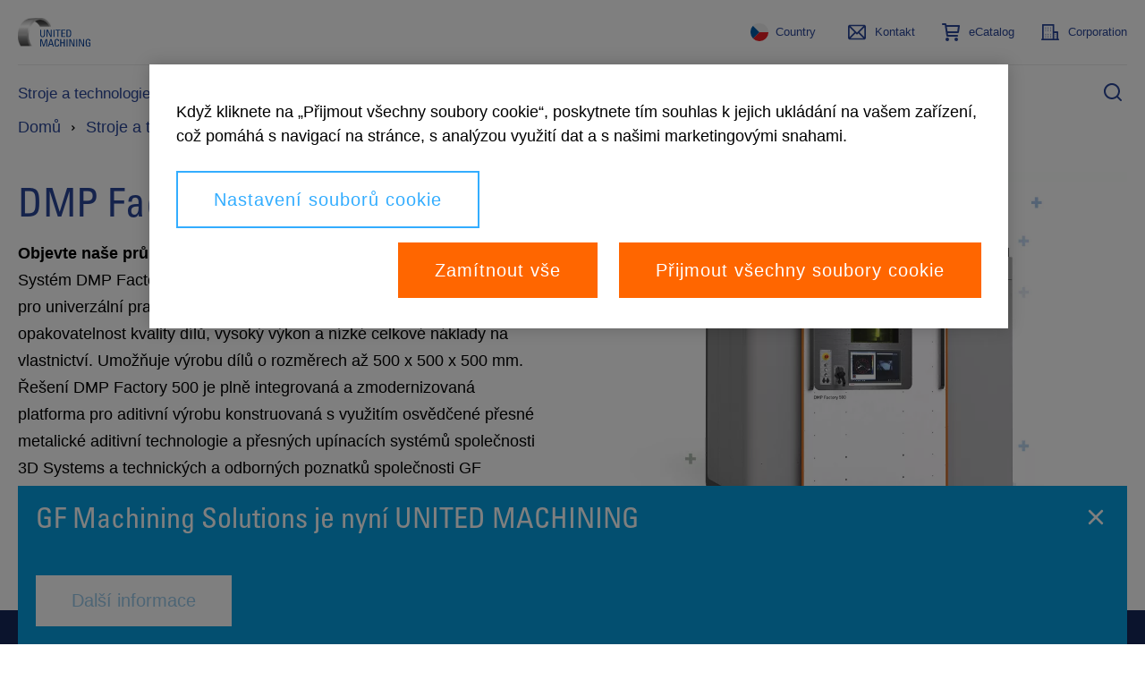

--- FILE ---
content_type: text/html;charset=utf-8
request_url: https://www.gfms.com/cs-cz/machines/additive-manufacturing/dmp-factory-500.html
body_size: 33624
content:
<!doctype html>
<html lang="cs-CZ" data-gtm-page-type="/conf/gfps-ecom/settings/wcm/templates/page-catalog-detail" class="_js-page no-js page-template-type_page-catalog-detail page-resource-type_page-catalog-detail gfps-product-ui_category" data-config="{&#34;solrApiUri&#34;:&#34;/cs-cz/machines/additive-manufacturing/dmp-factory-500.search.api.json&#34;,&#34;commonAssetsUri&#34;:&#34;/content/dam/commonassets&#34;,&#34;commerceApiUri&#34;:&#34;/cs-cz/machines/additive-manufacturing/dmp-factory-500.commerce.api.json&#34;,&#34;productCatalogUi&#34;:false,&#34;marketId&#34;:&#34;&#34;}">

<head prefix="gf_og_ns: https://www.georgfischer.com/ns#">
  
  <meta charset="utf-8"/>
  <meta http-equiv="X-UA-Compatible" content="IE=edge"/>

  <title>Aditivní výroba - DMP Factory 500 - Objevte náš měnič her pro svět AM - UNITED MACHINING</title>

  <meta name="viewport" content="width=device-width, initial-scale=1.0, shrink-to-fit=no"/>

  <meta name="description" content="Systém DMP Factory 500 je řešení pro metalický 3D tisk optimalizované pro univerzální pracovní postupy, které zajišťuje vysokou škálovatelnost, opakovatelnost kvality dílů, vysoký výkon a nízké celkové náklady na vlastnictví. Umožňuje výrobu dílů o rozměrech až 500 x 500 x 500 mm."/>

  <meta name="keywords" content="united machining"/>

  

  <meta name="google-site-verification"/>

  

  <script defer="defer" type="text/javascript" src="/.rum/@adobe/helix-rum-js@%5E2/dist/rum-standalone.js"></script>
<link rel="canonical" href="https://www.gfms.com/cs-cz/machines/additive-manufacturing/dmp-factory-500.html"/>

  <link rel="apple-touch-icon" sizes="180x180" href="/etc.clientlibs/gf/clientlibs/ums/resources/img/apple-touch-icon.png?v=KmngXMrOBw"/>
  
  
  
  
  
  
  
  
  

  <link rel="icon" type="image/png" href="/etc.clientlibs/gf/clientlibs/ums/resources/img/favicon-16x16.png?v=KmngXMrOBw"/>
  <link rel="icon" type="image/png" sizes="16x16" href="/etc.clientlibs/gf/clientlibs/ums/resources/img/favicon-16x16.png?v=KmngXMrOBw"/>
  <link rel="icon" type="image/png" sizes="32x32" href="/etc.clientlibs/gf/clientlibs/ums/resources/img/favicon-32x32.png?v=KmngXMrOBw"/>
  <link rel="icon" type="image/png" sizes="192x192" href="/etc.clientlibs/gf/clientlibs/ums/resources/img/android-chrome-192x192.png?v=KmngXMrOBw"/>
  <link rel="manifest" href="/etc.clientlibs/gf/clientlibs/ums/resources/img/site.webmanifest?v=KmngXMrOBw"/>
  <link rel="mask-icon" href="/etc.clientlibs/gf/clientlibs/ums/resources/img/safari-pinned-tab.svg?v=KmngXMrOBw" color="#00629b"/>
  <link rel="shortcut icon" href="/etc.clientlibs/gf/clientlibs/ums/resources/img/favicon-16x16.png?v=KmngXMrOBw" type="image/png"/>
  <meta name="msapplication-TileColor" content="#ffffff"/>
  <meta name="msapplication-TileImage" content="/etc.clientlibs/gf/clientlibs/ums/resources/img/mstile-144x144.png?v=KmngXMrOBw"/>
  <meta name="msapplication-config" content="/etc.clientlibs/gf/clientlibs/ums/resources/img/browserconfig.xml?v=KmngXMrOBw"/>
  <meta name="theme-color" content="#ffffff"/>
  
    <link rel="alternate" href="https://www.gfms.com/de-at/machines/additive-manufacturing/dmp-factory-500.html" hreflang="de-AT"/>
  
    <link rel="alternate" href="https://www.gfms.com/pt-br/machines/additive-manufacturing/dmp-factory-500.html" hreflang="pt-BR"/>
  
    <link rel="alternate" href="https://www.gfms.com/zh-cn/machines/additive-manufacturing/dmp-factory-500.html" hreflang="zh-Hans"/>
  
    <link rel="alternate" href="https://www.gfms.com/cs-cz/machines/additive-manufacturing/dmp-factory-500.html" hreflang="cs-CZ"/>
  
    <link rel="alternate" href="https://www.gfms.com/fr-fr/machines/additive-manufacturing/dmp-factory-500.html" hreflang="fr-FR"/>
  
    <link rel="alternate" href="https://www.gfms.com/de-de/machines/additive-manufacturing/dmp-factory-500.html" hreflang="de-DE"/>
  
    <link rel="alternate" href="https://www.gfms.com/en-hu/machines/additive-manufacturing/dmp-factory-500.html" hreflang="en-HU"/>
  
    <link rel="alternate" href="https://www.gfms.com/en-in/machines/additive-manufacturing/dmp-factory-500.html" hreflang="en-IN"/>
  
    <link rel="alternate" href="https://www.gfms.com/it-it/machines/additive-manufacturing/dmp-factory-500.html" hreflang="it-IT"/>
  
    <link rel="alternate" href="https://www.gfms.com/ja-jp/machines/additive-manufacturing/dmp-factory-500.html" hreflang="ja-JP"/>
  
    <link rel="alternate" href="https://www.gfms.com/es-mx/machines/additive-manufacturing/dmp-factory-500.html" hreflang="es-MX"/>
  
    <link rel="alternate" href="https://www.gfms.com/en-nl/machines/additive-manufacturing/dmp-factory-500.html" hreflang="en-NL"/>
  
    <link rel="alternate" href="https://www.gfms.com/pl-pl/machines/additive-manufacturing/dmp-factory-500.html" hreflang="pl-PL"/>
  
    <link rel="alternate" href="https://www.gfms.com/pt-pt/machines/additive-manufacturing/dmp-factory-500.html" hreflang="pt-PT"/>
  
    <link rel="alternate" href="https://www.gfms.com/en-sg/machines/additive-manufacturing/dmp-factory-500.html" hreflang="en-SG"/>
  
    <link rel="alternate" href="https://www.gfms.com/ko-kr/machines/additive-manufacturing/dmp-factory-500.html" hreflang="ko-KR"/>
  
    <link rel="alternate" href="https://www.gfms.com/es-es/machines/additive-manufacturing/dmp-factory-500.html" hreflang="es-ES"/>
  
    <link rel="alternate" href="https://www.gfms.com/fr-ch/machines/additive-manufacturing/dmp-factory-500.html" hreflang="fr-CH"/>
  
    <link rel="alternate" href="https://www.gfms.com/de-ch/machines/additive-manufacturing/dmp-factory-500.html" hreflang="de-CH"/>
  
    <link rel="alternate" href="https://www.gfms.com/it-ch/machines/additive-manufacturing/dmp-factory-500.html" hreflang="it-CH"/>
  
    <link rel="alternate" href="https://www.gfms.com/zh-tw/machines/additive-manufacturing/dmp-factory-500.html" hreflang="zh-Hant"/>
  
    <link rel="alternate" href="https://www.gfms.com/tr-tr/machines/additive-manufacturing/dmp-factory-500.html" hreflang="tr-TR"/>
  
    <link rel="alternate" href="https://www.gfms.com/en-gb/machines/additive-manufacturing/dmp-factory-500.html" hreflang="en-GB"/>
  
    <link rel="alternate" href="https://www.gfms.com/en-us/machines/additive-manufacturing/dmp-factory-500.html" hreflang="en-US"/>
  

  <meta property="og:title" content="Aditivní výroba - DMP Factory 500 - Objevte náš měnič her pro svět AM - UNITED MACHINING | Milling - EDM - Advanced Manufacturing"/>
  <meta property="og:site_name" content="UNITED MACHINING | Milling - EDM - Advanced Manufacturing"/>
  <meta property="og:url" content="https://www.gfms.com/cs-cz/machines/additive-manufacturing/dmp-factory-500.html"/>
  <meta property="og:description" content="Systém DMP Factory 500 je řešení pro metalický 3D tisk optimalizované pro univerzální pracovní postupy, které zajišťuje vysokou škálovatelnost, opakovatelnost kvality dílů, vysoký výkon a nízké celkové náklady na vlastnictví. Umožňuje výrobu dílů o rozměrech až 500 x 500 x 500 mm."/>
  
    <meta property="og:image" content="https://www.gfms.com/content/dam/gfms/images/machines/master/additive-manufacturing/dmp-factory-500/dmp-factory-500-banner.jpg"/>
  
  <meta property="og:type" content="website"/>
  


  <meta id="gtm" data-gtm-container-id="GTM-TGB8J36"/>
  <script src="https://cdn.cookielaw.org/scripttemplates/otSDKStub.js" data-document-language="true" type="text/javascript" charset="UTF-8" data-domain-script="8fa10f37-e661-4fd2-bd2e-335cda9cd7af" async></script>
  <script type="text/javascript">
    function OptanonWrapper() {}
  </script>
  <script>
    window.dataLayer = window.dataLayer || [];
    function gtag() {
      dataLayer.push(arguments);
    }
    gtag("consent", "default", {
      ad_storage: "denied",
      analytics_storage: "denied",
    });
  </script>
  <!-- OneTrust Cookies Consent Notice end for georgfischer.com -->
  <!-- Google Tag Manager -->
  <script>
    try {
      let html = document.querySelector("html");
      let lang = html.lang.toLowerCase().split(/[-_]+/);
      let canonical =
        document.querySelector('link[rel="canonical"]') || window.location;

      let countryCode = lang[1] ? lang[1] : "com";
      
      if (window.location.pathname.includes('/int/')) {
        countryCode = "int";
      }

      const isSSOLoggedIn = () => {
        const initialCookies = document.cookie.trim().split(/\s*;\s*/).map(cookie => cookie.split(/\s*=\s*/)).reduce((acc, value) => { acc[value?.[0] ?? 'empty']=value?.[1]; return acc}, {});
        return ('USER_TOKEN' in initialCookies) || ('ID_TOKEN' in initialCookies);
      }

      window.dataLayer = window.dataLayer || [];
      window.dataLayer.push({
        languageCode: lang[0],
        countryCode: countryCode,
        pageType: html.dataset.gtmPageType,
        logged_in: isSSOLoggedIn(),
        canonicalUrl: canonical.href,
      });
    } catch (e) {
      console.error(e);
    }
  </script>
  <script>
    (function (w, d, s, l) {
      let { gtmContainerId, gtmAuth, gtmPreview } =
        document.querySelector("#gtm").dataset;

      w[l] = w[l] || [];
      w[l].push({
        "gtm.start": new Date().getTime(),
        event: "gtm.js",
      });

      let f = d.getElementsByTagName(s)[0],
        dl = l != "dataLayer" ? "&l=" + l : "";

      let e = "";
      if (gtmAuth && gtmPreview) {
        e =
          "&gtm_auth=" +
          gtmAuth +
          "&gtm_preview=" +
          gtmPreview +
          "gtm_cookies_win=x";
      }

      if (gtmContainerId) {
        let j = d.createElement(s);
        j.async = true;
        j.src =
          "https://www.googletagmanager.com/gtm.js?id=" +
          gtmContainerId +
          dl +
          e;
        f.parentNode.insertBefore(j, f);
      }
    })(window, document, "script", "dataLayer");
  </script>
  <!-- End Google Tag Manager -->
  
    
    

    

    
    

  <!--- adobe dtm -->
  <script type="text/plain" src="https://assets.adobedtm.com/f2f2c53ba203/5b077636279c/launch-70b213ca8104.min.js" class="optanon-category-C0003"></script>
  <!-- end adobe dtm -->
  
    <link rel="stylesheet" href="/etc.clientlibs/gf/clientlibs/ums.lc-ace148058ba85cdbe41a898f0acfa3e4-lc.css" type="text/css">


  


  
  
    <script defer src="/etc.clientlibs/gf/clientlibs/ums.lc-d41d8cd98f00b204e9800998ecf8427e-lc.js"></script>


  
    <script defer src="/etc.clientlibs/gfps-ecom/clientlibs/common/head.lc-3221d55c09819c3f0466bd3c45466b9b-lc.js"></script>
<script defer src="/etc.clientlibs/gfps-ecom/clientlibs/common.lc-34ac5d49031506f3a2fba418e2819e1a-lc.js"></script>
<script defer src="/etc.clientlibs/gf/clientlibs/gf-body.lc-7e4136aea3078c15a3b9fec5d25fd6c0-lc.js"></script>


</head>


<body class="_body" data-ga-id="G-YTLCVR8VY6" data-si-id="6016538">
  <!-- Google Tag Manager (noscript) -->
  <noscript>
    

    
      <iframe src="https://www.googletagmanager.com/ns.html?id=GTM-TGB8J36" height="0" width="0" style="display: none; visibility: hidden">
      </iframe>
    
  </noscript>
  <!-- End Google Tag Manager (noscript) -->
  <svg style="display: none" xmlns="http://www.w3.org/2000/svg">
    <symbol viewBox="0 0 8 12" class="_svg-icon" id="_svg-arrow">
      <path d="M7.6 6l.03.02L1.65 12 0 10.35 4.35 6 0 1.65 1.65 0l5.98 5.98L7.6 6z"/>
    </symbol>
  </svg>
  <svg class="_svg-icon--hidden" xmlns="http://www.w3.org/2000/svg">
  <defs>
    <radialGradient id="radial-gradient" cx="10.04" cy="34.06" r="35.57" gradientTransform="scale(0.75)" gradientUnits="userSpaceOnUse">
      <stop offset="0" stop-color="#fae100"/>
      <stop offset="0.05" stop-color="#fadc04"/>
      <stop offset="0.12" stop-color="#fbce0e"/>
      <stop offset="0.18" stop-color="#fcb720"/>
      <stop offset="0.25" stop-color="#fe9838"/>
      <stop offset="0.31" stop-color="#ff7950"/>
      <stop offset="0.49" stop-color="#ff1c74"/>
      <stop offset="1" stop-color="#6c1cd1"/>
    </radialGradient>
  </defs>
  <symbol viewBox="0 0 8 14" class="_svg-icon" id="_svg-arrow">
    <path d="M6.19 5.35l.12-.12 1.65 1.65-.12.12.12.12-1.65 1.65-.12-.12-4.5 4.5L.04 11.5 4.54 7 .04 2.5 1.69.85l4.5 4.5z"/>
  </symbol>
  <symbol viewBox="0 0 18 24" class="_svg-icon" id="_svg-download">
    <path d="M9.43 21H18v3H0v-3h8.46l-1.92-1.92L.2 12.7l2.4-2.4L7 14.73V0h3v15.62l5.3-5.3 2.4 2.39-6.36 6.36h.01L9.43 21z" fill="#FFF" fill-rule="evenodd"/>
  </symbol>
  <symbol viewBox="0 0 18 18" class="_svg-icon" id="_svg-icon-plus-blue">
    <path d="M11 7h7v4h-7v7H7v-7H0V7h7V0h4v7z" fill="#00629b" fill-rule="evenodd"/>
  </symbol>
  <symbol viewBox="0 0 40 40" class="_svg-icon" id="_svg-icon-facebook">
    <path d="M37,0H3C1.35,0,0,1.35,0,3v34c0,1.65,1.35,3,3,3h34c1.65,0,3-1.35,3-3V3c0-1.65-1.35-3-3-3ZM38,37c0,.55-.45,1-1,1H3c-.55,0-1-.45-1-1V3c0-.55.45-1,1-1h34c.55,0,1,.45,1,1v34ZM21.54,10h3.07v3.43h-2.23c-.37,0-.88.18-.88.96v2.07h3.1l-.36,3.52h-2.73v10.02h-4.14v-10.02h-1.97v-3.52h1.97v-2.28c0-1.63.77-4.18,4.18-4.18Z" fill="#fff"/>
  </symbol>
  <symbol viewBox="0 0 40 40" class="_svg-icon" id="_svg-icon-twitter">
    <path d="M29.35,10h-1.76l-6.47,7.35-5.16-7.35h-5.96l7.81,11.12-7.81,8.88h1.76l6.83-7.77,5.45,7.77h5.96l-8.1-11.53,7.45-8.47ZM27.59,28.76h-2.71L12.4,11.3h2.71l12.48,17.46ZM37,0H3C1.35,0,0,1.35,0,3v34c0,1.65,1.35,3,3,3h34c1.65,0,3-1.35,3-3V3c0-1.65-1.35-3-3-3ZM38,37c0,.55-.45,1-1,1H3c-.55,0-1-.45-1-1V3c0-.55.45-1,1-1h34c.55,0,1,.45,1,1v34Z" fill="#fff"/>
  </symbol>
  <symbol viewBox="0 0 40 40" class="_svg-icon" id="_svg-icon-xing">
    <path d="M29.38,10l-6.94,12.16,4.47,7.84h-4.67l-4.47-7.84,6.94-12.16h4.67ZM15.83,13.75h-4.4l2.55,4.49-3.35,5.51h4.41l3.35-5.51-2.55-4.49ZM40,3v34c0,1.65-1.35,3-3,3H3c-1.65,0-3-1.35-3-3V3C0,1.35,1.35,0,3,0h34c1.65,0,3,1.35,3,3ZM38,3c0-.55-.45-1-1-1H3c-.55,0-1,.45-1,1v34c0,.55.45,1,1,1h34c.55,0,1-.45,1-1V3Z" fill="#fff"/>
  </symbol>
  <symbol viewBox="0 0 40 40" class="_svg-icon" id="_svg-icon-youtube">
    <path d="M18.01,17l5.21,3-5.21,3v-6ZM40,3v34c0,1.65-1.35,3-3,3H3c-1.65,0-3-1.35-3-3V3C0,1.35,1.35,0,3,0h34c1.65,0,3,1.35,3,3ZM38,3c0-.55-.45-1-1-1H3c-.55,0-1,.45-1,1v34c0,.55.45,1,1,1h34c.55,0,1-.45,1-1V3ZM32,16v8c0,2.76-2.24,5-5,5h-14c-2.76,0-5-2.24-5-5v-8c0-2.76,2.24-5,5-5h14c2.76,0,5,2.24,5,5ZM30,16c0-1.65-1.35-3-3-3h-14c-1.65,0-3,1.35-3,3v8c0,1.65,1.35,3,3,3h14c1.65,0,3-1.35,3-3v-8Z" fill="#fff"/>
  </symbol>
  <symbol viewBox="0 0 40 40" class="_svg-icon" id="_svg-icon-linkedin">
    <path d="M14.58,12.33c0,1.3-.97,2.33-2.54,2.33h-.03c-1.51,0-2.48-1.04-2.48-2.33s1-2.33,2.54-2.33,2.48,1.01,2.51,2.33ZM9.8,30h4.49v-13.5h-4.49v13.5ZM25.3,16.19c-2.38,0-3.45,1.31-4.04,2.23v.04h-.03s.02-.03.03-.04v-1.91h-4.49c.06,1.27,0,13.49,0,13.49h4.49v-7.54c0-.4.03-.81.15-1.09.33-.81,1.06-1.64,2.3-1.64,1.62,0,2.27,1.24,2.27,3.05v7.22h4.49v-7.74c0-4.14-2.21-6.07-5.17-6.07ZM40,3v34c0,1.65-1.35,3-3,3H3c-1.65,0-3-1.35-3-3V3C0,1.35,1.35,0,3,0h34c1.65,0,3,1.35,3,3ZM38,3c0-.55-.45-1-1-1H3c-.55,0-1,.45-1,1v34c0,.55.45,1,1,1h34c.55,0,1-.45,1-1V3Z" fill="#fff"/>
  </symbol>
  <symbol viewBox="0 0 40 40" class="_svg-icon" id="_svg-icon-instagram">
    <path d="M26,15c0,.55-.45,1-1,1s-1-.45-1-1,.45-1,1-1,1,.45,1,1ZM25,20c0,2.76-2.24,5-5,5s-5-2.24-5-5,2.24-5,5-5,5,2.24,5,5ZM23,20c0-1.65-1.35-3-3-3s-3,1.35-3,3,1.35,3,3,3,3-1.35,3-3ZM30,15.05v9.91c0,2.78-2.26,5.05-5.05,5.05h-9.91c-2.78,0-5.05-2.26-5.05-5.05v-9.91c0-2.78,2.26-5.05,5.05-5.05h9.91c2.78,0,5.05,2.26,5.05,5.05ZM28,15.05c0-1.68-1.37-3.05-3.05-3.05h-9.91c-1.68,0-3.05,1.37-3.05,3.05v9.91c0,1.68,1.37,3.05,3.05,3.05h9.91c1.68,0,3.05-1.37,3.05-3.05v-9.91ZM40,3v34c0,1.65-1.35,3-3,3H3c-1.65,0-3-1.35-3-3V3C0,1.35,1.35,0,3,0h34c1.65,0,3,1.35,3,3ZM38,3c0-.55-.45-1-1-1H3c-.55,0-1,.45-1,1v34c0,.55.45,1,1,1h34c.55,0,1-.45,1-1V3Z" fill="#fff"/>
  </symbol>
  <symbol viewBox="0 0 48 48" class="_svg-icon" id="_svg-icon-teaser-plus-white">
    <g fill="none" fill-rule="evenodd">
      <path stroke="#FFF" stroke-width="2" d="M1 1h46v46H1z"/>
      <path d="M26 22.25h9v3h-9v9h-3v-9h-9v-3h9v-9h3v9z" fill="#FFF"/>
    </g>
  </symbol>
  <symbol viewBox="0 0 48 48" class="_svg-icon" id="_svg-icon-teaser-plus-blue">
    <g fill="none" fill-rule="evenodd">
      <path stroke="#00629b" stroke-width="2" d="M1 1h46v46H1z"/><path d="M26 22.25h9v3h-9v9h-3v-9h-9v-3h9v-9h3v9z" fill="#00629b"/>
    </g>
  </symbol>
  <symbol viewBox="0 0 48 48" class="_svg-icon" id="_svg-icon-plus">
    <polygon points="25.429 22.571 34 22.571 34 25.429 25.429 25.429 25.429 34 22.571 34 22.571 25.429 14 25.429 14 22.571 22.571 22.571 22.571 14 25.429 14"/>
  </symbol>
  <symbol viewBox="0 0 13 18" class="_svg-icon" id="_svg-icon-play">
    <title>Play</title>
    <path d="M12.1 9l-12 8.1V1z" fill-rule="evenodd"/>
  </symbol>

  <symbol viewBox="0 0 12 16" class="_svg-icon" id="_svg-icon-pause">
    <title>Pause</title>
    <path d="M8 0h3.8v16H8zM0 0h3.8v16H0z" fill-rule="evenodd"/>
  </symbol>

  <symbol viewBox="0 0 12 19" class="_svg-icon" id="_svg-icon-arrow-left">
    <title>Previous</title>
    <path d="M.3 9.7l9-9 2.4 2.5-6.5 6.5 6.5 6.5-2.5 2.5-9-9h.1z" fill-rule="evenodd"/>
  </symbol>

  <symbol viewBox="0 0 12 19" class="_svg-icon" id="_svg-icon-arrow-right">
    <title>Next</title>
    <path d="M11.7 9.7l-9-9L.4 3.2l6.5 6.5-6.5 6.5 2.5 2.5 9-9h-.1z" fill-rule="evenodd"/>
  </symbol>
  <symbol viewBox="0 0 99 32" class="_svg-icon" id="_svg-logo-gf">
    <title>Georg Fischer</title>
    <g fill="#0069A0" fill-rule="evenodd"><path d="M78.5 18.6h7v6.6h5.9v-6.6h7v-5.8h-7V6h-5.8v6.7h-7zM57.2 1.4h17.3V7H63.7v5.8h10.8v5.8H63.7V31h-6.5zM51.4 7.4l-5.3 3A30 30 0 0 0 45 9.1a9.5 9.5 0 0 0-6.8-2.6c-2.2 0-4 .7-5.7 2a9.2 9.2 0 0 0-3.1 7.5c0 2.4.5 4.4 1.6 6a8.4 8.4 0 0 0 7.4 3.9c2.8 0 5-1 6.5-3 .3-.3.7-1 1.3-2.2h-8v-5.5h15c0 4.4-1 7.9-2.9 10.5-2.9 4-7 5.9-12.2 5.9-1.2 0-2.4-.1-3.6-.4-3.7-.7-6.7-2.7-8.9-5.8A15.8 15.8 0 0 1 23 16a15.2 15.2 0 0 1 6-12.7C31.5 1.6 34.6.6 38.3.6A16 16 0 0 1 50 5.5l1.4 1.9M7 6v6.8H0v5.8h7v6.6H13v-6.6h7v-5.8h-7V6z"/></g>
  </symbol>
  <symbol viewBox="0 0 28 23" class="_svg-icon" id="_svg-icon-burger-open">
    <g>
      <path fill="#00629b" fill-rule="evenodd" d="M2.1 0A2 2 0 0 0 0 2c0 1.1 1 2 2.1 2h23.8A2 2 0 0 0 28 2c0-1.1-1-2-2.1-2H2.1zm0 9A2 2 0 0 0 0 11c0 1.1 1 2 2.1 2h23.8a2 2 0 0 0 2.1-2c0-1.1-1-2-2.1-2H2.1zm0 10A2 2 0 0 0 0 21c0 1.1 1 2 2.1 2h23.8a2 2 0 0 0 2.1-2c0-1.1-1-2-2.1-2H2.1z"/>
    </g>
  </symbol>
  <symbol viewBox="0 0 20 20" class="_svg-icon" id="_svg-icon-burger-close">
    <g>
      <path fill-rule="evenodd" d="M19.6.4C19 0 18 0 17.6.4L10 8 2.4.4C2 0 1 0 .4.4 0 1 0 2 .4 2.4L8 10 .4 17.6c-.5.5-.5 1.4 0 2 .3.3.6.4 1 .4.5 0 .7-.1 1-.4L10 12l7.6 7.6c.3.3.7.4 1 .4.3 0 .7-.1 1-.4.5-.6.5-1.5 0-2L12 10l7.6-7.6c.5-.5.5-1.4 0-2z"/>
    </g>
  </symbol>
  <symbol viewBox="0 0 13 13" class="_svg-icon" id="_svg_icon-navigation-close">
    <g><path d="M12.5 1a.8.8 0 0 0-1.2 0L6.7 5.6 2.3 1A.8.8 0 0 0 1 1c-.3.3-.3.9 0 1.2l4.5 4.5L1 11.3c-.3.3-.3.8 0 1.2.2.2.3.3.6.3s.4-.1.6-.3l4.5-4.6 4.6 4.6.6.3.6-.3c.3-.3.3-.9 0-1.2L8 6.7l4.5-4.5c.3-.3.3-.9 0-1.2z" fill="#FFF" fill-rule="evenodd"/></g>
  </symbol>
  <symbol viewBox="0 0 48 48" id="_svg-icon-squared-plus-white">
    <g fill="none" fill-rule="evenodd">
      <path stroke="#fff" stroke-width="2" d="M1 1h46v46H1z"/>
      <path d="M26 22h9v3h-9v9h-3v-9h-9v-3h9v-9h3v9z" fill="#fff"/>
    </g>
  </symbol>

  <symbol viewBox="0 0 48 48" id="_svg-icon_squared-plus-blue">
    <g fill="none" fill-rule="evenodd">
      <path fill="#00629b" d="M48 0H0v48h48z"/>
      <path d="M25.3 22.7H33v2.6h-7.7V33h-2.6v-7.7H15v-2.6h7.7V15h2.6v7.7z" fill="#FFF"/>
    </g>
  </symbol>
  <symbol viewBox="0 0 48 48" id="_svg-icon_squared-minus-blue">
    <g fill="none" fill-rule="evenodd">
      <path fill="#00629b" fill-rule="nonzero" d="M48 0H0v48h48z"/>
      <path fill="#FFF" d="M15 23h18v2.571H15z"/>
    </g>
  </symbol>
  <symbol viewBox="0 0 13 18" class="_svg-icon" id="_svg-icon-play">
    <title>Play</title>
    <path d="M12.1 9l-12 8.1V1z" fill-rule="evenodd"/>
  </symbol>

  <symbol viewBox="0 0 12 16" class="_svg-icon" id="_svg-icon-pause">
    <title>Pause</title>
    <path d="M8 0h3.8v16H8zM0 0h3.8v16H0z" fill-rule="evenodd"/>
  </symbol>

  <symbol viewBox="0 0 12 19" class="_svg-icon" id="_svg-icon-arrow-left">
    <title>Previous</title>
    <path d="M.3 9.7l9-9 2.4 2.5-6.5 6.5 6.5 6.5-2.5 2.5-9-9h.1z" fill-rule="evenodd"/>
  </symbol>

  <symbol viewBox="0 0 12 19" class="_svg-icon" id="_svg-icon-arrow-right">
    <title>Next</title>
    <path d="M11.7 9.7l-9-9L.4 3.2l6.5 6.5-6.5 6.5 2.5 2.5 9-9h-.1z" fill-rule="evenodd"/>
  </symbol>
  <symbol viewBox="0 0 99 32" class="_svg-icon" id="_svg-logo-gf">
    <title>Georg Fischer</title>
    <g fill="#0069A0" fill-rule="evenodd">
      <path d="M78.5 18.6h7v6.6h5.9v-6.6h7v-5.8h-7V6h-5.8v6.7h-7zM57.2 1.4h17.3V7H63.7v5.8h10.8v5.8H63.7V31h-6.5zM51.4 7.4l-5.3 3A30 30 0 0 0 45 9.1a9.5 9.5 0 0 0-6.8-2.6c-2.2 0-4 .7-5.7 2a9.2 9.2 0 0 0-3.1 7.5c0 2.4.5 4.4 1.6 6a8.4 8.4 0 0 0 7.4 3.9c2.8 0 5-1 6.5-3 .3-.3.7-1 1.3-2.2h-8v-5.5h15c0 4.4-1 7.9-2.9 10.5-2.9 4-7 5.9-12.2 5.9-1.2 0-2.4-.1-3.6-.4-3.7-.7-6.7-2.7-8.9-5.8A15.8 15.8 0 0 1 23 16a15.2 15.2 0 0 1 6-12.7C31.5 1.6 34.6.6 38.3.6A16 16 0 0 1 50 5.5l1.4 1.9M7 6v6.8H0v5.8h7v6.6H13v-6.6h7v-5.8h-7V6z"/>
    </g>
  </symbol>
  <symbol viewBox="0 0 28 23" class="_svg-icon" id="_svg-icon-burger-open">
    <g>
      <path fill="#00629b" fill-rule="evenodd" d="M2.1 0A2 2 0 0 0 0 2c0 1.1 1 2 2.1 2h23.8A2 2 0 0 0 28 2c0-1.1-1-2-2.1-2H2.1zm0 9A2 2 0 0 0 0 11c0 1.1 1 2 2.1 2h23.8a2 2 0 0 0 2.1-2c0-1.1-1-2-2.1-2H2.1zm0 10A2 2 0 0 0 0 21c0 1.1 1 2 2.1 2h23.8a2 2 0 0 0 2.1-2c0-1.1-1-2-2.1-2H2.1z"/>
    </g>
  </symbol>
  <symbol viewBox="0 0 20 20" class="_svg-icon" id="_svg-icon-burger-close">
    <g>
      <path fill="#00629b" fill-rule="evenodd" d="M19.6.4C19 0 18 0 17.6.4L10 8 2.4.4C2 0 1 0 .4.4 0 1 0 2 .4 2.4L8 10 .4 17.6c-.5.5-.5 1.4 0 2 .3.3.6.4 1 .4.5 0 .7-.1 1-.4L10 12l7.6 7.6c.3.3.7.4 1 .4.3 0 .7-.1 1-.4.5-.6.5-1.5 0-2L12 10l7.6-7.6c.5-.5.5-1.4 0-2z"/>
    </g>
  </symbol>
  <symbol viewBox="0 0 13 13" class="_svg-icon" id="_svg_icon-navigation-close">
    <g>
      <path d="M12.5 1a.8.8 0 0 0-1.2 0L6.7 5.6 2.3 1A.8.8 0 0 0 1 1c-.3.3-.3.9 0 1.2l4.5 4.5L1 11.3c-.3.3-.3.8 0 1.2.2.2.3.3.6.3s.4-.1.6-.3l4.5-4.6 4.6 4.6.6.3.6-.3c.3-.3.3-.9 0-1.2L8 6.7l4.5-4.5c.3-.3.3-.9 0-1.2z" fill="#FFF" fill-rule="evenodd"/>
    </g>
  </symbol>
  <symbol viewBox="0 0 30 30" class="_svg-icon" id="_svg-icon-gf-blog">
    <g fill="none" fill-rule="evenodd" transform="translate(-43)"><rect width="30" height="30" x="43" fill="#FFF" rx="2"/><g fill="#0069A0"><path d="M65.8 16h1.8v1.6h1.5V16h1.8v-1.4H69v-1.8h-1.5v1.8h-1.8zM59.7 11h4.5v1.4h-2.8V14h2.8v1.5h-2.8v3.7h-1.7zM57 13.5l-.3-.3c-.5-.5-1-.7-1.7-.7-.6 0-1 .2-1.5.5-.5.5-.8 1.1-.8 2 0 .6.1 1 .4 1.5.5.6 1.1 1 2 1a2 2 0 0 0 1.6-.8l.3-.5h-2v-1.5h3.8c0 1.2-.2 2-.7 2.7-.8 1-1.8 1.5-3.2 1.5H54c-1-.2-1.7-.7-2.3-1.6a4 4 0 0 1-.6-2.3v-1a4 4 0 0 1 1.5-2.3c.7-.5 1.5-.7 2.4-.7a4 4 0 0 1 3 1.2l.3.5-1.3.8zM46.8 12.7v1.8H45v1.4h1.8v1.7h1.5V16h1.8v-1.4h-1.8v-1.8z"/></g></g>
  </symbol>
  <symbol viewBox="0 0 30 30" class="_svg-icon" id="_svg-icon-tudou">
    <g fill="none" fill-rule="evenodd"><rect width="30" height="30" fill="#FFF" rx="2"/><g fill="#00629b"><path fill-rule="nonzero" d="M22.81 7.25A10.81 10.81 0 0 0 15.11 4h-.03C12.1 4 9.32 5.14 7.24 7.2A10.93 10.93 0 0 0 4 15a10.97 10.97 0 0 0 11 11h.02A10.96 10.96 0 0 0 26 15c0-2.91-1.13-5.67-3.19-7.75zm-7.79 16.68h-.01A8.96 8.96 0 0 1 6.05 15a8.98 8.98 0 0 1 8.98-8.93h.02c2.37 0 4.6.93 6.29 2.63a8.91 8.91 0 0 1-6.32 15.24z"/><path fill-rule="nonzero" d="M11.16 11.62c-1.53 0-2.9 1.21-2.93 2.6v.05l.05-.02a5.36 5.36 0 0 1 2.64-.54 4.87 4.87 0 0 0-.92 2.62.84.84 0 1 0-.91 1.23.84.84 0 0 0 .17 1.67c.4 0 .73-.27.82-.64a.85.85 0 0 0 1.67-.2c0-.4-.29-.75-.67-.83a.84.84 0 0 0-.18-1.66.85.85 0 0 0-.7.36 4.78 4.78 0 0 1 1.27-2.52c.25.03.48.06.68.1l.39.09c.37.08.73.23 1.07.38l.5.2.04.01v-.06a2.95 2.95 0 0 0-3-2.84zm-.77 5.96a.33.33 0 0 1-.65 0c0-.18.14-.33.33-.33.18 0 .32.15.32.33z"/><path d="M21.76 13.87c-.13-1.26-1.43-2.25-2.97-2.25l-.35.01c-.78.08-1.55.47-2.07 1.05-.4.47-.59.97-.5 1.43v.04l.05-.02a7.5 7.5 0 0 1 5.8-.23l.05.02v-.05z"/></g></g>
  </symbol>
  <symbol viewBox="0 0 30 30" class="_svg-icon" id="_svg-icon-wechat">
    <g fill="none" fill-rule="evenodd" transform="translate(-374)"><rect width="30" height="30" x="374" fill="#FFF" rx="2"/><path fill="#00629b" d="M399.3 22.8a5.6 5.6 0 0 0 2.6-4.5c0-3.4-3.4-6-7.7-6-4.3 0-7.7 2.6-7.7 6 0 3.3 3.4 6 7.7 6 .9 0 1.7-.1 2.5-.3h.7l1.6 1h.2l.3-.2v-.2l-.4-1.2v-.2c0-.1 0-.3.2-.4zM385 5c-5 0-9 3.4-9 7.5a7 7 0 0 0 3.1 5.7c.2.1.3.3.3.5v.2l-.5 1.5v.2c0 .2.1.3.3.3h.2l2-1.2.4-.1h.3c.9.3 1.9.5 3 .5h.4c-.2-.6-.3-1.3-.3-1.9 0-3.8 3.7-6.9 8.2-6.9h.5c-.7-3.5-4.4-6.3-8.9-6.3zm6.5 12a.9.9 0 0 1-.8-.8c0-.5.3-.8.8-.8s.9.3.9.8-.4.8-.9.8zm4.9 0a.9.9 0 0 1-.9-.8c0-.5.4-.8.9-.8s.9.3.9.8-.4.8-.9.8zm-14.3-5.6c-.7 0-1.2-.6-1.2-1.2 0-.7.5-1.2 1.2-1.2s1.2.5 1.2 1.2c0 .6-.5 1.2-1.2 1.2zm5.7 0c-.7 0-1.2-.6-1.2-1.2 0-.7.5-1.2 1.2-1.2s1.2.5 1.2 1.2c0 .6-.5 1.2-1.2 1.2z"/></g>
  </symbol>
  <symbol viewBox="0 0 12 12" class="_svg-icon" id="_svg-icon-clear">
    <path fill-rule="evenodd" d="M11.74.26a.83.83 0 0 0-1.2 0L6 4.8 1.46.26a.83.83 0 0 0-1.2 0 .83.83 0 0 0 0 1.2L4.8 6 .26 10.54a.83.83 0 0 0 0 1.2c.17.17.34.26.6.26.25 0 .43-.09.6-.26L6 7.2l4.54 4.54c.17.17.43.26.6.26.17 0 .43-.09.6-.26a.83.83 0 0 0 0-1.2L7.2 6l4.54-4.54a.83.83 0 0 0 0-1.2z"/>
  </symbol>

  <symbol viewBox="0 0 30 30" class="_svg-icon" id="_svg-icon-share-facebook">
    <path d="M17 27.74v-11.6h3.93l.57-4.54H17V8.7c0-1.3.38-2.2 2.25-2.2h2.4v-4a28.93 28.93 0 0 0-3.49-.18c-3.46 0-5.81 2.11-5.81 6v3.28H8.4v4.54h3.9v11.6z"/>
  </symbol>
  <symbol viewBox="0 0 30 30" class="_svg-icon" id="_svg-icon-share-twitter">
    <path d="M21.2,5.25h3.31l-7.23,8.26,8.5,11.24h-6.66l-5.21-6.82-5.97,6.82h-3.31l7.73-8.84L4.21,5.25h6.83l4.71,6.23,5.45-6.23Zm-1.16,17.52h1.83L10.04,7.13h-1.97l11.97,15.64Z"/>
  </symbol>
  <symbol viewBox="0 0 30 30" class="_svg-icon" id="_svg-icon-share-linkedin">
    <path d="M24.45 17v6.85h-4v-6.38c0-1.61-.57-2.7-2-2.7a2.16 2.16 0 0 0-2 1.46 2.83 2.83 0 0 0-.13 1v6.67h-4s.06-10.83 0-11.95h4v1.7a3.94 3.94 0 0 1 3.58-2c2.62 0 4.61 1.7 4.61 5.38zM7.78 5.64a2.07 2.07 0 1 0 0 4.12 2.07 2.07 0 1 0 0-4.12zm-2.24 18h4v-12h-4z"/>
  </symbol>
  <symbol viewBox="0 0 30 30" class="_svg-icon" id="_svg-icon-share-xing">
    <path d="M9.61 19a1 1 0 0 1-.92.65H5.33a.49.49 0 0 1-.44-.23.51.51 0 0 1 0-.51l3.56-6.28L6.2 8.72a.51.51 0 0 1 0-.52.49.49 0 0 1 .43-.2H10a1 1 0 0 1 .93.62l2.3 4zM20.36 4a1 1 0 0 1 .9-.63h3.38a.49.49 0 0 1 .44.2.53.53 0 0 1 0 .52l-7.42 13.1 4.72 8.62a.49.49 0 0 1 0 .52.48.48 0 0 1-.43.21H18.6a1.06 1.06 0 0 1-.93-.63l-4.76-8.73z"/>
  </symbol>
  <symbol viewBox="0 0 30 30" class="_svg-icon" id="_svg-icon-share-email">
    <path d="M3.41 21.6V8.73l9.89 6.32a2.61 2.61 0 0 0 2.73 0l10.16-6.3V21.6A1.21 1.21 0 0 1 25 22.76H4.64a1.2 1.2 0 0 1-1.23-1.16zm12.17-7.55a1.3 1.3 0 0 1-1.37 0L4 7.54a1.26 1.26 0 0 1 .83-.3h20.35a1.23 1.23 0 0 1 .86.33z"/>
  </symbol>
  <symbol viewBox="0 0 30 30" class="_svg-icon" id="_svg-icon-share-weibo">
    <path d="M20.57 4.07a7.26 7.26 0 0 0-1.25.12.58.58 0 0 0-.46.67.56.56 0 0 0 .64.47 6.1 6.1 0 0 1 7.19 6.26 6.56 6.56 0 0 1-.38 2.17.61.61 0 0 0 .09.58.55.55 0 0 0 .77.09.54.54 0 0 0 .19-.28 7.7 7.7 0 0 0 .44-2.56 7.39 7.39 0 0 0-7.23-7.52zm0 3.47a4.63 4.63 0 0 0-.67.06.59.59 0 0 0-.46.67.56.56 0 0 0 .64.47 2.59 2.59 0 0 1 .48 0 2.83 2.83 0 0 1 2.79 2.89 2.7 2.7 0 0 1-.18 1 .59.59 0 0 0 .34.74.55.55 0 0 0 .71-.33 4.21 4.21 0 0 0 .24-1.38 4 4 0 0 0-3.89-4.12zm-7.7.23C11.08 7.74 8.38 9.2 6 11.65S2.19 16.73 2.19 19c0 4.36 5.36 7 10.67 7 6.88 0 11.48-4.11 11.48-7.38 0-2-1.63-3.09-3.09-3.57-.35-.12-.58-.18-.41-.67a4.17 4.17 0 0 0 .29-1.57 1.69 1.69 0 0 0-1.67-1.68 10.69 10.69 0 0 0-4.27.59s-.82.37-.59-.3c.41-1.33.35-2.42-.29-3a2 2 0 0 0-1.44-.65zm-.48 6.67c4.35 0 7.87 2.3 7.87 5.14s-3.52 5.14-7.87 5.14-7.87-2.3-7.87-5.14 3.48-5.14 7.87-5.14zm-.58 1.21a4.52 4.52 0 0 0-4 2.44 3.23 3.23 0 0 0 2 4.59 4.54 4.54 0 0 0 5.48-2.36A3.26 3.26 0 0 0 13 15.79a4.14 4.14 0 0 0-1.19-.14zm.86 2.44a.59.59 0 0 1 .59.6.59.59 0 1 1-1.17 0 .59.59 0 0 1 .58-.6zm-2.45.6a1.65 1.65 0 0 1 .54.09 1 1 0 0 1 .51 1.6 1.71 1.71 0 0 1-2 .61 1 1 0 0 1-.46-1.59 1.66 1.66 0 0 1 1.41-.71z"/>
  </symbol>
  <symbol viewBox="0 0 30 30" class="_svg-icon" id="_svg-icon-share-whatsapp">
    <path d="M15 4.5a10.5 10.5 0 0 0-9.15 15.65l-1.33 4.77a.45.45 0 0 0 .31.56.49.49 0 0 0 .24 0l5-1.24A10.5 10.5 0 1 0 15 4.5zm5.28 14.2a2.75 2.75 0 0 1-1.82 1.3 3.76 3.76 0 0 1-1.7-.1c-.52-.17-1-.35-1.53-.57a11.94 11.94 0 0 1-4.61-4 5.14 5.14 0 0 1-1.1-2.75 3 3 0 0 1 1-2.22 1 1 0 0 1 .71-.33h.52c.17 0 .39-.06.61.45s.76 1.85.83 2a.49.49 0 0 1 0 .47 1.53 1.53 0 0 1-.27.44c-.13.16-.28.35-.4.47s-.28.27-.12.54a8.17 8.17 0 0 0 1.5 1.85 7.71 7.71 0 0 0 2.1 1.26c.27.13.42.11.58-.07s.67-.78.85-1 .36-.23.61-.14 1.57.74 1.84.87.45.2.52.31a2.12 2.12 0 0 1-.16 1.26z"/>
  </symbol>
  <symbol viewBox="0 0 30 30" class="_svg-icon" id="_svg-icon-share-wechat">
    <path d="M25.35 22.8A5.61 5.61 0 0 0 28 18.3c0-3.4-3.4-6-7.7-6s-7.7 2.6-7.7 6 3.4 6 7.7 6a10.07 10.07 0 0 0 2.5-.3h.7l1.6 1h.2l.3-.2v-.2l-.4-1.2v-.2a.4.4 0 0 1 .2-.4zM11.05 5c-5 0-9 3.4-9 7.5a7 7 0 0 0 3.1 5.7.55.55 0 0 1 .3.5v.2L5 20.4v.2a.27.27 0 0 0 .3.3h.2l2-1.2.4-.1h.3a9.43 9.43 0 0 0 3 .5h.4a6.28 6.28 0 0 1-.3-1.9c0-3.8 3.7-6.9 8.2-6.9h.5C19.25 7.8 15.55 5 11.05 5zm6.5 12a.89.89 0 0 1-.8-.8.74.74 0 0 1 .8-.8.81.81 0 1 1 0 1.6zm4.9 0a.9.9 0 0 1-.9-.8.91.91 0 1 1 .9.8zm-14.3-5.6A1.22 1.22 0 0 1 7 10.2 1.16 1.16 0 0 1 8.15 9a1.16 1.16 0 0 1 1.2 1.2 1.22 1.22 0 0 1-1.2 1.2zm5.7 0a1.22 1.22 0 0 1-1.2-1.2 1.2 1.2 0 0 1 2.4 0 1.22 1.22 0 0 1-1.2 1.2z"/>
  </symbol>

  <symbol viewBox="0 0 40 40" class="_svg-icon" id="_svg-icon-value-bar-default">
    <path d="M39 40H1a1 1 0 0 1-1-1V1a1 1 0 0 1 1-1h38a1 1 0 0 1 1 1v38a1 1 0 0 1-1 1zM2 38h36V2H2zm16-7a3 3 0 0 1-1.8-.6l-8-6a3 3 0 0 1-.6-4.2 3 3 0 0 1 4.2-.6l5.6 4.2 10.2-13.6a3 3 0 0 1 4.2-.6 3 3 0 0 1 .6 4.2l-12 16A3 3 0 0 1 18 31zm-8-10a1 1 0 0 0-.8.4 1 1 0 0 0-.19.74 1 1 0 0 0 .39.66l8 6a1 1 0 0 0 1.4-.2l12-16a1 1 0 0 0 .19-.74 1 1 0 0 0-1.79-.46L18.4 25.8a1 1 0 0 1-.66.39A1 1 0 0 1 17 26l-6.4-4.8a1 1 0 0 0-.6-.2z"/>
  </symbol>

  <symbol viewBox="0 0 20 20" class="_svg-icon" id="_svg-icon-search">
    <path d="M19.71 18.29L16 14.61A9 9 0 1 0 14.61 16l3.68 3.68a1 1 0 0 0 1.42 0 1 1 0 0 0 0-1.39zM9 16a7 7 0 1 1 7-7 7 7 0 0 1-7 7z"/>
  </symbol>
  <symbol viewBox="0 0 26 22" class="_svg-icon" id="_svg-icon-burger">
    <path d="M0 1a1 1 0 0 1 1-1h24a1 1 0 0 1 0 2H1a1 1 0 0 1-1-1zm25 9H1a1 1 0 0 0 0 2h24a1 1 0 0 0 0-2zm0 10H1a1 1 0 0 0 0 2h24a1 1 0 0 0 0-2z"/>
  </symbol>
  <symbol viewBox="0 0 22 22" class="_svg-icon" id="_svg-icon-close">
    <path d="M21.71 20.29a1 1 0 0 1 0 1.42 1 1 0 0 1-1.42 0L11 12.41l-9.29 9.3a1 1 0 0 1-1.42 0 1 1 0 0 1 0-1.42L9.59 11 .29 1.71A1 1 0 0 1 1.71.29L11 9.59l9.29-9.3a1 1 0 1 1 1.42 1.42L12.41 11z"/>
  </symbol>
  <symbol viewBox="0 0 22 22" class="_svg-icon" id="_svg-icon-close-small">
    <path d="M12.41 11l4.3-4.29a1 1 0 1 0-1.42-1.42L11 9.59l-4.29-4.3a1 1 0 0 0-1.42 1.42L9.59 11l-4.3 4.29a1 1 0 0 0 0 1.41 1 1 0 0 0 1.41 0l4.3-4.29 4.29 4.3a1 1 0 0 0 1.41 0 1 1 0 0 0 0-1.42z"/>
  </symbol>
  <symbol viewBox="0 0 12 8" class="_svg-icon" id="_svg-icon-arrow-small">
    <path d="M6 8a1 1 0 01-.77-.36l-5-6A1 1 0 01.36.23a1 1 0 011.41.13L6 5.44 10.23.36a1 1 0 011.41-.13 1 1 0 01.13 1.41l-5 6A1 1 0 016 8z"/>
  </symbol>
  <symbol viewBox="0 0 20 20" class="_svg-icon" id="_svg-icon-person">
    <path d="M10 10a5 5 0 1 0-5-5 5 5 0 0 0 5 5zm0-8a3 3 0 1 1-3 3 3 3 0 0 1 3-3zM11 11H9c-5.3 0-9 3.29-9 8a1 1 0 0 0 1 1h18a1 1 0 0 0 1-1c0-4.71-3.7-8-9-8zm-8.93 7c.52-3.44 3.74-5 6.93-5h2c3.19 0 6.41 1.56 6.93 5z"/>
  </symbol>
  <symbol viewBox="0 0 20 20" class="_svg-icon" id="_svg-icon-globe">
    <path d="M10 0a10 10 0 1 0 10 10A10 10 0 0 0 10 0zM2 10a8.24 8.24 0 0 1 .26-2h1.86a16.73 16.73 0 0 0 0 4H2.26A8.24 8.24 0 0 1 2 10zm4 0a14.16 14.16 0 0 1 .14-2H9v4H6.14A14.16 14.16 0 0 1 6 10zm7.43-4H11V2.3A6.34 6.34 0 0 1 13.43 6zM9 2.3V6H6.57A6.34 6.34 0 0 1 9 2.3zM9 14v3.7A6.34 6.34 0 0 1 6.57 14zm2 3.7V14h2.43A6.34 6.34 0 0 1 11 17.7zm0-5.7V8h2.86a14.16 14.16 0 0 1 .14 2 14.16 14.16 0 0 1-.14 2zm4.88-4h1.86a8.24 8.24 0 0 1 .26 2 8.24 8.24 0 0 1-.26 2h-1.86a16.16 16.16 0 0 0 .12-2 16.16 16.16 0 0 0-.12-2zm1-2h-1.4a12.15 12.15 0 0 0-1-2.57A8 8 0 0 1 16.92 6zM5.45 3.43A12.15 12.15 0 0 0 4.48 6h-1.4a8 8 0 0 1 2.37-2.57zM3.08 14h1.4a12.15 12.15 0 0 0 1 2.57A8 8 0 0 1 3.08 14zm11.47 2.57a12.15 12.15 0 0 0 1-2.57h1.4a8 8 0 0 1-2.4 2.57z"/>
  </symbol>
  <symbol viewBox="0 0 24 20" class="_svg-icon" id="_svg-icon-letter">
    <path d="M21 0H3a3 3 0 0 0-3 3v14a3 3 0 0 0 3 3h18a3 3 0 0 0 3-3V3a3 3 0 0 0-3-3zM2 3.41L8.59 10 2 16.59zm10 7.18L3.41 2h17.18zm-2 .82l1.29 1.3a1 1 0 0 0 1.42 0l1.29-1.3L20.59 18H3.41zM15.41 10L22 3.41v13.18z"/>
  </symbol>
  <symbol viewBox="0 0 20 20" class="_svg-icon" id="_svg-icon-ecatalog">
    <path d="M17,15H6c-.49,0-.91-.36-.99-.85L3.14,2H1c-.55,0-1-.45-1-1S.45,0,1,0h3c.49,0,.91,.36,.99,.85l1.87,12.15h10.14c.55,0,1,.45,1,1s-.45,1-1,1Z"/>
    <path d="M18,11H5.45s0-2.01,0-2.01h11.68s.71-4.99,.71-4.99H5V2h14c.29,0,.57,.13,.76,.34,.19,.22,.28,.51,.23,.8l-1,7c-.07,.49-.49,.86-.99,.86Z"/>
    <circle cx="16" cy="18" r="2"/>
    <circle cx="6" cy="18" r="2"/>
  </symbol>
  <symbol viewBox="0 0 22 20" class="_svg-icon" id="_svg-icon-corporate">
    <path d="M17 12.5a.5.5 0 11.5.5.5.5 0 01-.5-.5zm.5 2.5a.5.5 0 10-.5-.5.5.5 0 00.5.5zm0 1a.5.5 0 10.5.5.5.5 0 00-.5-.5zm-12-4a.5.5 0 10.5.5.5.5 0 00-.5-.5zm0 2a.5.5 0 10.5.5.5.5 0 00-.5-.5zm0 2a.5.5 0 10.5.5.5.5 0 00-.5-.5zm3-4a.5.5 0 10.5.5.5.5 0 00-.5-.5zm0 2a.5.5 0 10.5.5.5.5 0 00-.5-.5zm0 2a.5.5 0 10.5.5.5.5 0 00-.5-.5zm3-4a.5.5 0 10.5.5.5.5 0 00-.5-.5zm0 2a.5.5 0 10.5.5.5.5 0 00-.5-.5zm0 2a.5.5 0 10.5.5.5.5 0 00-.5-.5zm-6-12a.5.5 0 10.5.5.5.5 0 00-.5-.5zm0 2a.5.5 0 10.5.5.5.5 0 00-.5-.5zm0 2a.5.5 0 10.5.5.5.5 0 00-.5-.5zm3-4a.5.5 0 10.5.5.5.5 0 00-.5-.5zm0 2a.5.5 0 10.5.5.5.5 0 00-.5-.5zm0 2a.5.5 0 10.5.5.5.5 0 00-.5-.5zm3-3a.5.5 0 10-.5-.5.5.5 0 00.5.5zm0 1a.5.5 0 10.5.5.5.5 0 00-.5-.5zm0 2a.5.5 0 10.5.5.5.5 0 00-.5-.5zM22 19a1 1 0 01-1 1H1a1 1 0 010-2V1a1 1 0 011-1h13a1 1 0 011 1v8h4a1 1 0 011 1v8a1 1 0 011 1zm-6-8v7h3v-7zM3 18h11V2H3z"/>
  </symbol>
  <symbol viewBox="0 0 20 20" class="_svg-icon" id="_svg-icon-square-plus">
    <path d="M19 0H1a1 1 0 0 0-1 1v18a1 1 0 0 0 1 1h18a1 1 0 0 0 1-1V1a1 1 0 0 0-1-1zm-1 18H2V2h16z"/><path d="M7 11h2v2a1 1 0 0 0 2 0v-2h2a1 1 0 0 0 0-2h-2V7a1 1 0 0 0-2 0v2H7a1 1 0 0 0 0 2z"/>
  </symbol>
  <symbol viewBox="0 0 20 20" class="_svg-icon" id="_svg-icon-square-minus">
    <path d="M19 0H1a1 1 0 0 0-1 1v18a1 1 0 0 0 1 1h18a1 1 0 0 0 1-1V1a1 1 0 0 0-1-1zm-1 18H2V2h16z"/><path d="M7 11h6a1 1 0 0 0 0-2H7a1 1 0 0 0 0 2z"/>
  </symbol>
  <symbol viewBox="0 0 12 20" class="_svg-icon" id="_svg-icon-arrow-big">
    <path d="M1 20a1 1 0 0 1-.74-.33 1 1 0 0 1 .07-1.41L9.5 10 .33 1.74A1 1 0 0 1 1.67.26l10 9a1 1 0 0 1 0 1.48l-10 9A1 1 0 0 1 1 20z"/>
  </symbol>
  <symbol viewBox="0 0 20 20" class="_svg-icon" id="_svg-icon-filter">
    <path d="M8 20a1 1 0 01-.53-.15A1 1 0 017 19v-8.33L.2 1.6a1 1 0 01-.09-1A1 1 0 011 0h18a1 1 0 01.89.55 1 1 0 01-.09 1.05L13 10.67V17a1 1 0 01-.55.89l-4 2A1 1 0 018 20zM3 2l5.8 7.73a1 1 0 01.2.6v7l2-1v-6a1 1 0 01.2-.6L17 2z"/>
  </symbol>
  <symbol viewBox="0 0 30 30" class="_svg-icon" id="_svg-icon-tile-view">
    <path d="M7 0H1a1 1 0 00-1 1v6a1 1 0 001 1h6a1 1 0 001-1V1a1 1 0 00-1-1zM6 6H2V2h4zM18 0h-6a1 1 0 00-1 1v6a1 1 0 001 1h6a1 1 0 001-1V1a1 1 0 00-1-1zm-1 6h-4V2h4zM29 0h-6a1 1 0 00-1 1v6a1 1 0 001 1h6a1 1 0 001-1V1a1 1 0 00-1-1zm-1 6h-4V2h4zM7 22H1a1 1 0 00-1 1v6a1 1 0 001 1h6a1 1 0 001-1v-6a1 1 0 00-1-1zm-1 6H2v-4h4zM18 22h-6a1 1 0 00-1 1v6a1 1 0 001 1h6a1 1 0 001-1v-6a1 1 0 00-1-1zm-1 6h-4v-4h4zM29 22h-6a1 1 0 00-1 1v6a1 1 0 001 1h6a1 1 0 001-1v-6a1 1 0 00-1-1zm-1 6h-4v-4h4zM7 11H1a1 1 0 00-1 1v6a1 1 0 001 1h6a1 1 0 001-1v-6a1 1 0 00-1-1zm-1 6H2v-4h4zM18 11h-6a1 1 0 00-1 1v6a1 1 0 001 1h6a1 1 0 001-1v-6a1 1 0 00-1-1zm-1 6h-4v-4h4zM29 11h-6a1 1 0 00-1 1v6a1 1 0 001 1h6a1 1 0 001-1v-6a1 1 0 00-1-1zm-1 6h-4v-4h4z"/>
  </symbol>
  <symbol viewBox="0 0 30 30" class="_svg-icon" id="_svg-icon-list-view">
    <path d="M29 2H1a1 1 0 010-2h28a1 1 0 010 2zm1 13a1 1 0 00-1-1H1a1 1 0 000 2h28a1 1 0 001-1zm0 14a1 1 0 00-1-1H1a1 1 0 000 2h28a1 1 0 001-1zm0-7a1 1 0 00-1-1H1a1 1 0 000 2h28a1 1 0 001-1zm0-14a1 1 0 00-1-1H1a1 1 0 000 2h28a1 1 0 001-1z"/>
  </symbol>
  <symbol viewBox="0 0 20 20" class="_svg-icon" id="_svg-icon-download">
    <path d="M19 12a1 1 0 00-1 1v5H2v-5a1 1 0 00-2 0v6a1 1 0 001 1h18a1 1 0 001-1v-6a1 1 0 00-1-1z"/><path d="M9.29 15.71a1 1 0 001.42 0l5-5a1 1 0 00-1.42-1.42L11 12.59V1a1 1 0 00-2 0v11.59l-3.29-3.3a1 1 0 00-1.42 1.42z"/>
  </symbol>
  <symbol viewBox="0 0 20 20" class="_svg-icon" id="_svg-icon-calendar-export">
    <path d="M1.67,20c-.92,0-1.67-.67-1.67-1.5V3.5c0-.83,.75-1.5,1.67-1.5H18.33c.92,0,1.67,.67,1.67,1.5v15c0,.83-.75,1.5-1.67,1.5H1.67Zm.33-14h15.99v-.83c0-.64-.6-1.17-1.33-1.17H3.33c-.74,0-1.33,.52-1.33,1.17v.83Zm0,10.83c0,.64,.6,1.17,1.33,1.17h13.33c.74,0,1.33-.52,1.33-1.17V8H2v8.83Z"/>
    <path d="M11.29,14.5c-.39,.39-.39,1.02,0,1.41,.19,.19,.44,.29,.71,.29,.26,0,.51-.1,.71-.29l2.21-2.21c.39-.39,.39-1.02,0-1.41,0,0,0,0,0,0l-2.21-2.21c-.39-.39-1.02-.39-1.41,0s-.39,1.02,0,1.41l.5,.5H5v2h6.79"/>
    <g><rect x="4" width="2" height="5"/><rect x="14" width="2" height="5"/></g>
  </symbol>
  <symbol viewBox="0 0 20 20" class="_svg-icon" id="_svg-icon-rss-feed">
      <path d="M19,0H1C.45,0,0,.45,0,1V19c0,.55,.45,1,1,1H19c.55,0,1-.45,1-1V1c0-.55-.45-1-1-1Zm-1,18H2V2H18V18ZM4,14c0-1.1,.9-2,2-2s2,.9,2,2-.9,2-2,2-2-.9-2-2Zm1-5c0-.55,.45-1,1-1,3.31,0,6,2.69,6,6,0,.55-.45,1-1,1s-1-.45-1-1c0-2.21-1.79-4-4-4-.55,0-1-.45-1-1Zm0-4c0-.55,.45-1,1-1,5.51,0,10,4.49,10,10,0,.55-.45,1-1,1s-1-.45-1-1c0-4.41-3.59-8-8-8-.55,0-1-.45-1-1Z"/>
  </symbol>
  <symbol viewBox="0 0 20 20" class="_svg-icon" id="_svg-icon-media">
    <path d="M19.5.1c-.3-.2-.7-.2-1,0l-7.8,3.9H3c-1.6,0-3,1.4-3,3v2c0,1.4,1,2.6,2.3,2.9l2.8,7.5c.2.4.5.7.9.7h3c.3,0,.6-.2.8-.4.2-.3.2-.6.1-.9l-2.5-6.7h3.3l7.8,3.9c.1,0,.3.1.5.1s.4,0,.5-.2c.3-.2.5-.5.5-.9V1c0-.4-.2-.7-.5-.9ZM10,10h-3v-4h3v4ZM2,7c0-.6.5-1,1-1h2v4h-2c-.5,0-1-.5-1-1v-2ZM6.7,18l-2.2-6h.9l2.2,6h-.9ZM18,13.4l-6-3v-4.8l6-3v10.8Z"/>
  </symbol>
  <symbol viewBox="0 0 20 20" class="_svg-icon" id="_svg-icon-investors">
    <path d="M7,8.8c-.4-.4-.3-1,0-1.4l2.3-2.1c.3-.3.8-.3,1.1-.2l1.5.7,2.5-1.7c.5-.3,1.1-.2,1.4.3s.2,1.1-.3,1.4l-3,2c-.3.2-.7.2-1,0l-1.4-.7-1.8,1.6c-.2.2-.4.3-.7.3s-.5-.1-.7-.3ZM15,10H6v-5c0-.5-.5-1-1-1s-1,.5-1,1v6c0,.5.5,1,1,1h10c.5,0,1-.5,1-1s-.5-1-1-1ZM20,3v10c0,1.7-1.3,3-3,3h-6v2h3c.5,0,1,.5,1,1s-.5,1-1,1H6c-.5,0-1-.5-1-1s.5-1,1-1h3v-2H3c-1.7,0-3-1.3-3-3V3C0,1.3,1.3,0,3,0h14c1.7,0,3,1.3,3,3ZM18,3c0-.5-.5-1-1-1H3c-.5,0-1,.5-1,1v10c0,.5.5,1,1,1h14c.5,0,1-.5,1-1V3Z"/>
  </symbol>
</svg>
  <header class="_header _js-v-navigation-sticky">
  <noscript class="_header__noscript">Tento web vyžaduje Javascript.</noscript>
  <div class="_header__wrapper _js-header__wrapper">
    <div class="_header__menu-bar _js-header__menu-bar">
      <a class="_header__link" href="/cs-cz.html" target="_self">
        <img class="_header__logo" src="/content/dam/gfms/images/logo/united-machining-logo.svg" alt="UNITED MACHINING logo"/>
        <img class="_header__logo--sticky" src="/content/dam/gfms/images/logo/united-machining--sticky-logo.svg" alt="UNITED MACHINING sticky logo"/>
      </a>

      
      <div class="_navigation__burger noscript">
        <div class="_navigation__burger_open">
          <svg width="28" height="23" alt="">
            <use xlink:href="#_svg-icon-burger"/>
          </svg>
        </div>

        <div class="_navigation__burger_close">
          <svg width="20" height="20" alt="">
            <use xlink:href="#_svg-icon-close"/>
          </svg>
        </div>
      </div>
      <div class="_header__error _js-languagenavigation-error">
        <div class="_header__error-wrapper">
          <span class="_header__error-message _header__error-message--current-language" data-message="Omlouváme se! Tato stránka není k dispozici ve vybraném jazyce.">
          </span>
          <span class="_header__error-message _header__error-message--target-language" data-message="">
          </span>
        </div>
        <button class="_header__error-button">
          <svg class="_header__error-icon" alt="">
            <use xlink:href="#_svg-icon-burger-close"/>
          </svg>
        </button>
      </div>
    </div>
    <div class="_header__nav-container">
      <div class="_header__nav-wrapper">
        <div class="_header__meta-container" data-gtm-replace-event="navigation_top_bar">
          

<div class="_countryselector _js-v-navigation-country" data-gtm-event="navigation_top_bar" data-gtm-item-name="country-selector">

  <button type="button" class="_countryselector-wrapper" aria-label="Country">
    
    <img class="_countryselector__icon" src="/etc.clientlibs/gf/clientlibs/gf-head/resources/countries/cz.svg" alt=""/>
    
    
    
    <span class="_countryselector__button">Country</span>
  </button>

  <div class="_countryselector-markets">
    <ul class="_js-v-navigation-countrylist">
      
        
          <li data-active>
            <span>Evropa</span>
            <ul>
              
                
                  <li>
                    <span data-code="be">Belgie</span>
                    <ul>
                      
                        
                          <li>
                            
                            
                            
                            <a href="/be/en.html" target="_self">angličtina</a>
                            
                          </li>
                        
                      
                    </ul>
                  </li>
                
                  <li>
                    <span data-code="bg">Bulharsko</span>
                    <ul>
                      
                        
                          <li>
                            
                            
                            
                            <a href="/bg/en.html" target="_self">angličtina</a>
                            
                          </li>
                        
                      
                    </ul>
                  </li>
                
                  <li>
                    <span data-code="hr">Chorvatsko</span>
                    <ul>
                      
                        
                          <li>
                            
                            
                            
                            <a href="/hr/en.html" target="_self">angličtina</a>
                            
                          </li>
                        
                      
                    </ul>
                  </li>
                
                  <li>
                    <span data-code="dk">Dánsko</span>
                    <ul>
                      
                        
                          <li>
                            
                            
                            
                            <a href="/dk/en.html" target="_self">angličtina</a>
                            
                          </li>
                        
                      
                    </ul>
                  </li>
                
                  <li>
                    <span data-code="ee">Estonsko</span>
                    <ul>
                      
                        
                          <li>
                            
                            
                            
                            <a href="/ee/en.html" target="_self">angličtina</a>
                            
                          </li>
                        
                      
                    </ul>
                  </li>
                
                  <li>
                    <span data-code="fi">Finsko</span>
                    <ul>
                      
                        
                          <li>
                            
                            
                            
                            <a href="/fi/en.html" target="_self">angličtina</a>
                            
                          </li>
                        
                      
                    </ul>
                  </li>
                
                  <li>
                    <span data-code="fr">Francie</span>
                    <ul>
                      
                        
                          <li>
                            
                            
                            
                            <a href="/fr-fr/machines/additive-manufacturing/dmp-factory-500.html" target="_self">francouzština</a>
                            
                          </li>
                        
                      
                    </ul>
                  </li>
                
                  <li>
                    <span data-code="it">Itálie</span>
                    <ul>
                      
                        
                          <li>
                            
                            
                            
                            <a href="/it-it/machines/additive-manufacturing/dmp-factory-500.html" target="_self">italština</a>
                            
                          </li>
                        
                      
                    </ul>
                  </li>
                
                  <li>
                    <span data-code="lv">Lotyšsko</span>
                    <ul>
                      
                        
                          <li>
                            
                            
                            
                            <a href="/lt/en.html" target="_self">angličtina</a>
                            
                          </li>
                        
                      
                    </ul>
                  </li>
                
                  <li>
                    <span data-code="lu">Lucembursko</span>
                    <ul>
                      
                        
                          <li>
                            
                            
                            
                            <a href="/lu/en.html" target="_self">angličtina</a>
                            
                          </li>
                        
                      
                    </ul>
                  </li>
                
                  <li>
                    <span data-code="hu">Maďarsko</span>
                    <ul>
                      
                        
                          <li>
                            
                            
                            
                            <a href="/en-hu/machines/additive-manufacturing/dmp-factory-500.html" target="_self">angličtina</a>
                            
                          </li>
                        
                      
                    </ul>
                  </li>
                
                  <li>
                    <span data-code="nl">Nizozemsko</span>
                    <ul>
                      
                        
                          <li>
                            
                            
                            
                            <a href="/en-nl/machines/additive-manufacturing/dmp-factory-500.html" target="_self">angličtina</a>
                            
                          </li>
                        
                      
                    </ul>
                  </li>
                
                  <li>
                    <span data-code="no">Norsko</span>
                    <ul>
                      
                        
                          <li>
                            
                            
                            
                            <a href="/no/en.html" target="_self">angličtina</a>
                            
                          </li>
                        
                      
                    </ul>
                  </li>
                
                  <li>
                    <span data-code="de">Německo</span>
                    <ul>
                      
                        
                          <li>
                            
                            
                            
                            <a href="/de-de/machines/additive-manufacturing/dmp-factory-500.html" target="_self">němčina</a>
                            
                          </li>
                        
                      
                    </ul>
                  </li>
                
                  <li>
                    <span data-code="pl">Polsko</span>
                    <ul>
                      
                        
                          <li>
                            
                            
                            
                            <a href="/pl-pl/machines/additive-manufacturing/dmp-factory-500.html" target="_self">polština</a>
                            
                          </li>
                        
                      
                    </ul>
                  </li>
                
                  <li>
                    <span data-code="pt">Portugalsko</span>
                    <ul>
                      
                        
                          <li>
                            
                            
                            
                            <a href="/pt-pt/machines/additive-manufacturing/dmp-factory-500.html" target="_self">portugalština</a>
                            
                          </li>
                        
                      
                    </ul>
                  </li>
                
                  <li>
                    <span data-code="at">Rakousko</span>
                    <ul>
                      
                        
                          <li>
                            
                            
                            
                            <a href="/de-at/machines/additive-manufacturing/dmp-factory-500.html" target="_self">němčina</a>
                            
                          </li>
                        
                      
                    </ul>
                  </li>
                
                  <li>
                    <span data-code="ro">Rumunsko</span>
                    <ul>
                      
                        
                          <li>
                            
                            
                            
                            <a href="/ro/en.html" target="_self">angličtina</a>
                            
                          </li>
                        
                      
                    </ul>
                  </li>
                
                  <li>
                    <span data-code="mk">Severní Makedonie</span>
                    <ul>
                      
                        
                          <li>
                            
                            
                            
                            <a href="/mk/en.html" target="_self">angličtina</a>
                            
                          </li>
                        
                      
                    </ul>
                  </li>
                
                  <li>
                    <span data-code="si">Slovinsko</span>
                    <ul>
                      
                        
                          <li>
                            
                            
                            
                            <a href="/sl/en.html" target="_self">angličtina</a>
                            
                          </li>
                        
                      
                    </ul>
                  </li>
                
                  <li>
                    <span data-code="gb">Spojené království</span>
                    <ul>
                      
                        
                          <li>
                            
                            
                            
                            <a href="/en-gb/machines/additive-manufacturing/dmp-factory-500.html" target="_self">angličtina</a>
                            
                          </li>
                        
                      
                    </ul>
                  </li>
                
                  <li>
                    <span data-code="rs">Srbsko</span>
                    <ul>
                      
                        
                          <li>
                            
                            
                            
                            <a href="/rs/en.html" target="_self">angličtina</a>
                            
                          </li>
                        
                      
                    </ul>
                  </li>
                
                  <li>
                    <span data-code="tr">Turecko</span>
                    <ul>
                      
                        
                          <li>
                            
                            
                            
                            <a href="/tr-tr/machines/additive-manufacturing/dmp-factory-500.html" target="_self">turečtina</a>
                            
                          </li>
                        
                      
                    </ul>
                  </li>
                
                  <li>
                    <span data-code="cz">Česko</span>
                    <ul>
                      
                        
                          <li>
                            
                            <span class="_js-country-language">čeština</span>
                            
                            
                            
                          </li>
                        
                      
                    </ul>
                  </li>
                
                  <li>
                    <span data-code="gr">Řecko</span>
                    <ul>
                      
                        
                          <li>
                            
                            
                            
                            <a href="/gr/en.html" target="_self">angličtina</a>
                            
                          </li>
                        
                      
                    </ul>
                  </li>
                
                  <li>
                    <span data-code="es">Španělsko</span>
                    <ul>
                      
                        
                          <li>
                            
                            
                            
                            <a href="/es-es/machines/additive-manufacturing/dmp-factory-500.html" target="_self">španělština</a>
                            
                          </li>
                        
                      
                    </ul>
                  </li>
                
                  <li>
                    <span data-code="se">Švédsko</span>
                    <ul>
                      
                        
                          <li>
                            
                            
                            
                            <a href="/se/en.html" target="_self">angličtina</a>
                            
                          </li>
                        
                      
                    </ul>
                  </li>
                
                  <li>
                    <span data-code="ch">Švýcarsko</span>
                    <ul>
                      
                        
                          <li>
                            
                            
                            
                            <a href="/fr-ch/machines/additive-manufacturing/dmp-factory-500.html" target="_self">francouzština</a>
                            
                          </li>
                        
                      
                        
                          <li>
                            
                            
                            
                            <a href="/de-ch/machines/additive-manufacturing/dmp-factory-500.html" target="_self">němčina</a>
                            
                          </li>
                        
                      
                        
                          <li>
                            
                            
                            
                            <a href="/it-ch/machines/additive-manufacturing/dmp-factory-500.html" target="_self">italština</a>
                            
                          </li>
                        
                      
                    </ul>
                  </li>
                
              
            </ul>
        </li>
      
      
        
          <li>
            <span>Severní a Jižní Amerika</span>
            <ul>
              
                
                  <li>
                    <span data-code="br">Brazílie</span>
                    <ul>
                      
                        
                          <li>
                            
                            
                            
                            <a href="/pt-br/machines/additive-manufacturing/dmp-factory-500.html" target="_self">portugalština</a>
                            
                          </li>
                        
                      
                    </ul>
                  </li>
                
                  <li>
                    <span data-code="ca">Kanada</span>
                    <ul>
                      
                        
                          <li>
                            
                            
                            
                            <a href="/ca/en.html" target="_self">angličtina</a>
                            
                          </li>
                        
                      
                    </ul>
                  </li>
                
                  <li>
                    <span data-code="mx">Mexiko</span>
                    <ul>
                      
                        
                          <li>
                            
                            
                            
                            <a href="/es-mx/machines/additive-manufacturing/dmp-factory-500.html" target="_self">španělština</a>
                            
                          </li>
                        
                      
                    </ul>
                  </li>
                
                  <li>
                    <span data-code="us">Spojené státy</span>
                    <ul>
                      
                        
                          <li>
                            
                            
                            
                            <a href="/en-us/machines/additive-manufacturing/dmp-factory-500.html" target="_self">angličtina</a>
                            
                          </li>
                        
                      
                    </ul>
                  </li>
                
              
            </ul>
        </li>
      
      
        
          <li>
            <span>Asie</span>
            <ul>
              
                
                  <li>
                    <span data-code="au">Austrálie</span>
                    <ul>
                      
                        
                          <li>
                            
                            
                            
                            <a href="/au/en.html" target="_self">angličtina</a>
                            
                          </li>
                        
                      
                    </ul>
                  </li>
                
                  <li>
                    <span data-code="ph">Filipíny</span>
                    <ul>
                      
                        
                          <li>
                            
                            
                            
                            <a href="/ph/en.html" target="_self">angličtina</a>
                            
                          </li>
                        
                      
                    </ul>
                  </li>
                
                  <li>
                    <span data-code="in">Indie</span>
                    <ul>
                      
                        
                          <li>
                            
                            
                            
                            <a href="/en-in/machines/additive-manufacturing/dmp-factory-500.html" target="_self">angličtina</a>
                            
                          </li>
                        
                      
                    </ul>
                  </li>
                
                  <li>
                    <span data-code="id">Indonésie</span>
                    <ul>
                      
                        
                          <li>
                            
                            
                            
                            <a href="/id/en.html" target="_self">angličtina</a>
                            
                          </li>
                        
                      
                    </ul>
                  </li>
                
                  <li>
                    <span data-code="jp">Japonsko</span>
                    <ul>
                      
                        
                          <li>
                            
                            
                            
                            <a href="/ja-jp/machines/additive-manufacturing/dmp-factory-500.html" target="_self">japonština</a>
                            
                          </li>
                        
                      
                    </ul>
                  </li>
                
                  <li>
                    <span data-code="kr">Jižní Korea</span>
                    <ul>
                      
                        
                          <li>
                            
                            
                            
                            <a href="/ko-kr/machines/additive-manufacturing/dmp-factory-500.html" target="_self">korejština</a>
                            
                          </li>
                        
                      
                    </ul>
                  </li>
                
                  <li>
                    <span data-code="nz">Nový Zéland</span>
                    <ul>
                      
                        
                          <li>
                            
                            
                            
                            <a href="/nz/en.html" target="_self">angličtina</a>
                            
                          </li>
                        
                      
                    </ul>
                  </li>
                
                  <li>
                    <span data-code="sg">Singapur</span>
                    <ul>
                      
                        
                          <li>
                            
                            
                            
                            <a href="/en-sg/machines/additive-manufacturing/dmp-factory-500.html" target="_self">angličtina</a>
                            
                          </li>
                        
                      
                    </ul>
                  </li>
                
                  <li>
                    <span data-code="tw">Tchaj-wan</span>
                    <ul>
                      
                        
                          <li>
                            
                            
                            
                            <a href="/zh-tw/machines/additive-manufacturing/dmp-factory-500.html" target="_self">čínština</a>
                            
                          </li>
                        
                      
                    </ul>
                  </li>
                
                  <li>
                    <span data-code="th">Thajsko</span>
                    <ul>
                      
                        
                          <li>
                            
                            
                            
                            <a href="/th/en.html" target="_self">angličtina</a>
                            
                          </li>
                        
                      
                    </ul>
                  </li>
                
                  <li>
                    <span data-code="vn">Vietnam</span>
                    <ul>
                      
                        
                          <li>
                            
                            
                            
                            <a href="/vn/en.html" target="_self">angličtina</a>
                            
                          </li>
                        
                      
                    </ul>
                  </li>
                
                  <li>
                    <span data-code="cn">Čína</span>
                    <ul>
                      
                        
                          <li>
                            
                            
                            
                            <a href="/zh-cn/machines/additive-manufacturing/dmp-factory-500.html" target="_self">čínština</a>
                            
                          </li>
                        
                      
                    </ul>
                  </li>
                
              
            </ul>
        </li>
      
      
        
          <li>
            <span>Africas &amp; Middle East</span>
            <ul>
              
                
                  <li>
                    <span data-code="eg">Egypt</span>
                    <ul>
                      
                        
                          <li>
                            
                            
                            
                            <a href="/eg/en.html" target="_self">angličtina</a>
                            
                          </li>
                        
                      
                    </ul>
                  </li>
                
                  <li>
                    <span data-code="il">Izrael</span>
                    <ul>
                      
                        
                          <li>
                            
                            
                            
                            <a href="/il/en.html" target="_self">angličtina</a>
                            
                          </li>
                        
                      
                    </ul>
                  </li>
                
                  <li>
                    <span data-code="za">Jihoafrická republika</span>
                    <ul>
                      
                        
                          <li>
                            
                            
                            
                            <a href="/za/en.html" target="_self">angličtina</a>
                            
                          </li>
                        
                      
                    </ul>
                  </li>
                
                  <li>
                    <span data-code="ae">Spojené arabské emiráty</span>
                    <ul>
                      
                        
                          <li>
                            
                            
                            
                            <a href="/ae/en.html" target="_self">angličtina</a>
                            
                          </li>
                        
                      
                    </ul>
                  </li>
                
              
            </ul>
        </li>
      
      
    </ul>
    
      <ul class="_js-v-navigation-otherlink">
        <li>
            <span>Hlavní sídlo</span>
            <ul>
              
                
                  <li>
                    
                    
                    
                    <a href="/com/en/machines/additive-manufacturing/dmp-factory-500.html" target="_self">angličtina</a>
                    
                  </li>
                
              
            </ul>
        </li>
      </ul>
    
    
      <ul class="_js-v-navigation-otherlink">

        <li>
            <span>Všechny ostatní země</span>
            <ul>
              
                
                  <li>
                    
                    
                    
                    <a href="/int/en_ch.html" target="_self">angličtina</a>
                    
                  </li>
                
              
            </ul>
        </li>
      </ul>
    
  </div>
</div>


          

          <nav class="_metanav">
  <ul class="_metanav__container">
    
    <li class="_metanav__item">
      <a class="_metanav__link" href="/cs-cz/service/contact.html" title="" tabindex="0" data-gtm-event="navigation_metanav" data-gtm-item-name="Kontakt" target="_self">
        
        <svg class="_metanav__link-icon" aria-hidden="true">
          <use xlink:href="#_svg-icon-letter"/>
        </svg>
        
        <span class="_metanav__link-text">Kontakt</span>
      </a>
    </li>
    
  
    
    <li class="_metanav__item">
      <a class="_metanav__link" href="/cs-cz/service-success/e-catalog.html" title="" tabindex="0" data-gtm-event="navigation_metanav" data-gtm-item-name="eCatalog" target="_self">
        
        <svg class="_metanav__link-icon" aria-hidden="true">
          <use xlink:href="#_svg-icon-ecatalog"/>
        </svg>
        
        <span class="_metanav__link-text">eCatalog</span>
      </a>
    </li>
    
  </ul>
</nav>
          
            <div class="_header__corporate-container">
              <a class="_header__corporate-link _link-external" href="https://www.ums.swiss/en/" data-gtm-event="navigation_top_bar" data-gtm-item-name="corporate" target="_blank" rel="noreferrer">
                <svg class="_header__corporate-link-icon" alt="">
                  <use xlink:href="#_svg-icon-corporate"/>
                </svg>
                <span class="_header__corporate-link-text">Corporation</span>
              </a>
            </div>
          
          
          
          <div class="_js-search-bar__maginifier-icon _search-bar__maginifier-icon">
            <svg class="_search-bar__maginifier-icon--scrolled" alt="">
              <use xlink:href="#_svg-icon-search"/>
            </svg>
          </div>
        </div>
        <div class="_header__mainnav-container">
          
  
  
  <div id="_vue-navigation"></div><nav class="_navigation _js-navigation" data-close-button="Zavřít" data-search-button="Show all search results" data-search-placeholder="Vyhledávání produktů je momentálně dostupné pouze v anglickém jazyce...">
  <div class="_navigation__wrapper">
    
      
  <ul class="_navigation__group">
      
      <li class="_navigation-item _navigation-item--has-children _navigation-item--active-root">

        

        
    
    <a class="_navigation-item__link" title="Stroje a technologie">Stroje a technologie</a>

    
  <ul class="_navigation__group">
      
      <li class="_navigation-item _navigation-item--has-children ">

        

        
    
    <a href="/cs-cz/machines/milling.html" class="_navigation-item__link" data-promotion-text="Naše řešení pro frézování od vysokorychlostních frézek přes ultra-přesnou tříosou a pětiosou CNC výrobu až po souřadnicové broušení vám zajistí úspěch." data-promotion-title="Frézování" data-cmp-widths="48.48,308.308,400.400,600.600,950.950,1280.1280" data-cmp-src="https://assets.georgfischer.com/is/image/georgfischerag/banner-milling?qlt=82&amp;wid={.width}&amp;fit=wrap" title="Frézování" target="_self">Frézování</a>

    
  <ul class="_navigation__group">
      
      <li class="_navigation-item _navigation-item--has-children ">

        

        
    
    <a class="_navigation-item__link" data-promotion-text="Zvyšte svůj výkon a výrobní kapacitu pomocí tříosých vertikálních frézovacích CNC řešení s přípravou pro automatizaci." data-promotion-title="Tříosé vertikální frézování" data-cmp-widths="48.48,308.308,400.400,600.600,950.950,1280.1280" data-cmp-src="https://assets.georgfischer.com/is/image/georgfischerag/banner-milling-3-axes?qlt=82&amp;wid={.width}&amp;fit=wrap" title="3 osy">3 osy</a>

    
  <ul class="_navigation__group">
      
      <li class="_navigation-item  ">

        

        
    
    <a href="/cs-cz/machines/milling/3-axis/mikron-mill-s-x-series.html" class="_navigation-item__link" data-promotion-text="Přesnost a kvalita pro vaši výrobu" data-promotion-title="Mikron MILL řada S/X" data-cmp-widths="48.48,308.308,400.400,600.600,950.950,1280.1280" data-cmp-src="https://assets.georgfischer.com/is/image/georgfischerag/mill-x-400-banner?qlt=82&amp;wid={.width}&amp;fit=wrap" title="Mikron MILL řada S/X" target="_self">Mikron MILL řada S/X</a>

    
    


        
          
      </li>

  
      
      <li class="_navigation-item  ">

        

        
    
    <a href="/cs-cz/machines/milling/3-axis/mikron-mill-p-500.html" class="_navigation-item__link" data-promotion-text="Spolehlivý mimořádný výkon s nekompromisní bezpečností procesu" data-promotion-title="Mikron MILL P 500" data-cmp-widths="48.48,308.308,400.400,600.600,950.950,1280.1280" data-cmp-src="https://assets.georgfischer.com/is/image/georgfischerag/banner-mill-p-500?qlt=82&amp;wid={.width}&amp;fit=wrap" title="Mikron MILL P 500" target="_self">Mikron MILL P 500</a>

    
    


        
          
      </li>

  
      
      <li class="_navigation-item  ">

        

        
    
    <a href="/cs-cz/machines/milling/3-axis/mikron-mill-p-900.html" class="_navigation-item__link" data-promotion-text="Dovede vás na vrchol" data-promotion-title="Mikron MILL P 900" data-cmp-widths="48.48,308.308,400.400,600.600,950.950,1280.1280" data-cmp-src="https://assets.georgfischer.com/is/image/georgfischerag/banner-agiecharmilles-mill-p-900?qlt=82&amp;wid={.width}&amp;fit=wrap" title="Mikron MILL P 900" target="_self">Mikron MILL P 900</a>

    
    


        
          
      </li>

  
      
      <li class="_navigation-item  ">

        

        
    
    <a href="/cs-cz/machines/milling/3-axis/mikron-graphite-series.html" class="_navigation-item__link" data-promotion-text="Vysokorychlostní frézování v kompaktním formátu" data-promotion-title="Mikron řada Graphite" data-cmp-widths="48.48,308.308,400.400,600.600,950.950,1280.1280" data-cmp-src="https://assets.georgfischer.com/is/image/georgfischerag/banner-mikron-graphite-series?qlt=82&amp;wid={.width}&amp;fit=wrap" title="Mikron řada Graphite" target="_self">Mikron řada Graphite</a>

    
    


        
          
      </li>

  
      
      <li class="_navigation-item  ">

        

        
    
    <a href="/cs-cz/machines/milling/3-axis/mikron-mill-e-series.html" class="_navigation-item__link" data-promotion-text="Rozšiřte svá očekávání efektivní výrobou s univerzálními aplikacemi" data-promotion-title="Mikron MILL řada E" data-cmp-widths="48.48,308.308,400.400,600.600,950.950,1280.1280" data-cmp-src="https://assets.georgfischer.com/is/image/georgfischerag/banner-mill-e-series?qlt=82&amp;wid={.width}&amp;fit=wrap" title="Mikron MILL řada E" target="_self">Mikron MILL řada E</a>

    
    


        
          
      </li>

  
      
      <li class="_navigation-item  ">

        

        
    
    <a href="https://www.gfms.com/com/cs/machines/milling/3-axis/mikron-mill-e-series.html#applicationsvce" class="_navigation-item__link _link-external" data-promotion-title="Mikron řada  VCE Pro" title="Mikron řada  VCE Pro" target="_blank" rel="noreferrer">Mikron řada  VCE Pro</a>

    
    


        
          
      </li>

  </ul>

    


        
          
      </li>

  
      
      <li class="_navigation-item _navigation-item--has-children ">

        

        
    
    <a class="_navigation-item__link" data-promotion-text="Rozšiřte své možnosti, zkraťte dobu přípravy a obrábějte vysoce komplexní díly technologií vertikálních pětiosých frézovacích CNC strojů s přípravou pro automatizaci." data-promotion-title="Pětiosé vertikální frézování" data-cmp-widths="48.48,308.308,400.400,600.600,950.950,1280.1280" data-cmp-src="https://assets.georgfischer.com/is/image/georgfischerag/banner-milling-5-axes?qlt=82&amp;wid={.width}&amp;fit=wrap" title="5 os">5 os</a>

    
  <ul class="_navigation__group">
      
      <li class="_navigation-item  ">

        

        
    
    <a href="/cs-cz/machines/milling/5-axis/mikron-mill-s-x-u-series.html" class="_navigation-item__link" data-promotion-text="Přesnost a kvalita pro vaši výrobu" data-promotion-title="Mikron MILL řada S/X U" data-cmp-widths="48.48,308.308,400.400,600.600,950.950,1280.1280" data-cmp-src="https://assets.georgfischer.com/is/image/georgfischerag/banner-mill-s-400-u?qlt=82&amp;wid={.width}&amp;fit=wrap" title="Mikron MILL řada S/X U" target="_self">Mikron MILL řada S/X U</a>

    
    


        
          
      </li>

  
      
      <li class="_navigation-item  ">

        

        
    
    <a href="/cs-cz/machines/milling/5-axis/mikron-mill-p-u-series.html" class="_navigation-item__link" data-promotion-text="Univerzalita pro budoucnost" data-promotion-title="Mikron MILL řada P U" data-cmp-widths="48.48,308.308,400.400,600.600,950.950,1280.1280" data-cmp-src="https://assets.georgfischer.com/is/image/georgfischerag/banner-agiecharmilles-mill-p-u-serie?qlt=82&amp;wid={.width}&amp;fit=wrap" title="Mikron MILL řada P U" target="_self">Mikron MILL řada P U</a>

    
    


        
          
      </li>

  
      
      <li class="_navigation-item  ">

        

        
    
    <a href="/cs-cz/machines/milling/5-axis/mikron-mill-e-500-700-u.html" class="_navigation-item__link" data-promotion-text="Využijte naplno svůj potenciál" data-promotion-title="Řada Mikron MILL E U" data-cmp-widths="48.48,308.308,400.400,600.600,950.950,1280.1280" data-cmp-src="https://assets.georgfischer.com/is/image/georgfischerag/banner-mill-e-700?qlt=82&amp;wid={.width}&amp;fit=wrap" title="Mikron MILL E 500/700 U" target="_self">Mikron MILL E 500/700 U</a>

    
    


        
          
      </li>

  
      
      <li class="_navigation-item  ">

        

        
    
    <a href="/cs-cz/machines/milling/5-axis/mikron-mill-e-1000-1400-1900-u.html" class="_navigation-item__link" data-promotion-text="Efektivní produktivní řešení pro velké díly a formy" data-promotion-title="Mikron MILL E 1000/1400/1900 U" data-cmp-widths="48.48,308.308,400.400,600.600,950.950,1280.1280" data-cmp-src="https://assets.georgfischer.com/is/image/georgfischerag/banner-e-1900-u?qlt=82&amp;wid={.width}&amp;fit=wrap" title="Mikron MILL E 1000/1400/1900 U" target="_self">Mikron MILL E 1000/1400/1900 U</a>

    
    


        
          
      </li>

  </ul>

    


        
          
      </li>

  
      
      <li class="_navigation-item _navigation-item--has-children ">

        

        
    
    <a href="/cs-cz/machines/milling/liechti-engineering.html" class="_navigation-item__link" data-promotion-text="Přední světový výrobce řešení s vysokou dynamikou pro pětiosé obrábění aerodynamických profilů pro turbíny, které jsou využívány v leteckém a energetickém průmyslu. " data-promotion-title="Liechti Engineering" data-cmp-widths="48.48,308.308,400.400,600.600,950.950,1280.1280" data-cmp-src="https://assets.georgfischer.com/is/image/georgfischerag/banner-liechti?qlt=82&amp;wid={.width}&amp;fit=wrap" title="Liechti Engineering" target="_self">Liechti Engineering</a>

    
  <ul class="_navigation__group">
      
      <li class="_navigation-item  ">

        

        
    
    <a href="/cs-cz/machines/milling/liechti-engineering/process-engineering.html" class="_navigation-item__link" data-promotion-text="Komplexní řešení dodávaná na klíč z jednoho zdroje" data-promotion-title="Procesní technologie" data-cmp-widths="48.48,308.308,400.400,600.600,950.950,1280.1280" data-cmp-src="https://assets.georgfischer.com/is/image/georgfischerag/g-mill-1000?qlt=82&amp;wid={.width}&amp;fit=wrap" title="Procesní inženýrství" target="_self">Procesní inženýrství</a>

    
    


        
          
      </li>

  
      
      <li class="_navigation-item  ">

        

        
    
    <a href="/cs-cz/machines/milling/liechti-engineering/blisk-application.html" class="_navigation-item__link" data-promotion-text="Stroj g-Mill je určen pro výrobu aerodynamických profilů technologií pětiosého simultánního obrábění" data-promotion-title="Blisk aplikace" data-cmp-widths="48.48,308.308,400.400,600.600,950.950,1280.1280" data-cmp-src="https://assets.georgfischer.com/is/image/georgfischerag/blisk-banner?qlt=82&amp;wid={.width}&amp;fit=wrap" title="Blisk aplikace" target="_self">Blisk aplikace</a>

    
    


        
          
      </li>

  
      
      <li class="_navigation-item  ">

        

        
    
    <a href="/cs-cz/machines/milling/liechti-engineering/blade-application.html" class="_navigation-item__link" data-promotion-text="Systémy go-Mill a Turbomill jsou určeny k výrobě aerodynamických profilů a dalších aplikací s lopatkami v leteckém průmyslu technologií simultánního pětiosého obrábění. " data-promotion-title="Lopatky" data-cmp-widths="48.48,308.308,400.400,600.600,950.950,1280.1280" data-cmp-src="https://assets.georgfischer.com/is/image/georgfischerag/Liechti-blade-machine?qlt=82&amp;wid={.width}&amp;fit=wrap" title="Lopatky" target="_self">Lopatky</a>

    
    


        
          
      </li>

  
      
      <li class="_navigation-item  ">

        

        
    
    <a href="/cs-cz/machines/milling/liechti-engineering/turbosoft-plus.html" class="_navigation-item__link" data-promotion-text="Programování tvarů samostatných lopatek a oběžných kol s integrovanými lopatkami/IBR" data-promotion-title="Turbosoft plus" data-cmp-widths="48.48,308.308,400.400,600.600,950.950,1280.1280" data-cmp-src="https://assets.georgfischer.com/is/image/georgfischerag/cam-programming-solution?qlt=82&amp;wid={.width}&amp;fit=wrap" title="Turbosoft plus" target="_self">Turbosoft plus</a>

    
    


        
          
      </li>

  </ul>

    


        
          
      </li>

  </ul>

    


        
          
      </li>

  
      
      <li class="_navigation-item _navigation-item--has-children ">

        

        
    
    <a class="_navigation-item__link" data-promotion-text="Naše stroje slouží k obrábění vodivých materiálů jakékoli tvrdosti s přesností až jedné tisíciny milimetru bez jakékoli mechanické akce." data-promotion-title="Klíčové technologie pro výrobu forem a nástrojů" data-cmp-widths="48.48,308.308,400.400,600.600,950.950,1280.1280" data-cmp-src="https://assets.georgfischer.com/is/image/georgfischerag/banner-edm?qlt=82&amp;wid={.width}&amp;fit=wrap" title="EDM">EDM</a>

    
  <ul class="_navigation__group">
      
      <li class="_navigation-item _navigation-item--has-children ">

        

        
    
    <a href="/cs-cz/machines/edm/wire-cutting.html" class="_navigation-item__link" data-promotion-text="Od strojů pro elektroerozivní drátové řezání (EDM) a ultrapřesné obrábění miniaturních součástí až po vysokorychlostní elektroerozivní procesy a procesy jiskrové eroze vám zajistí úspěch.
" data-promotion-title="Naše řešení drátového řezání EDM vás přivedou k úspěchu" data-cmp-widths="48.48,308.308,400.400,600.600,950.950,1280.1280" data-cmp-src="https://assets.georgfischer.com/is/image/georgfischerag/banner-wire-cut?qlt=82&amp;wid={.width}&amp;fit=wrap" title="Elektroerozivní řezání drátem" target="_self">Elektroerozivní řezání drátem</a>

    
  <ul class="_navigation__group">
      
      <li class="_navigation-item  ">

        

        
    
    <a href="/cs-cz/machines/edm/wire-cutting/agiecharmilles-cut-x-series.html" class="_navigation-item__link" data-promotion-text="Extrémní přesnost, jednoduchost a rychlost. Nejnovější řada CUT X spojuje více než 100 let kumulativních zkušeností a výsledkem je nejlepší elektroerozivní obráběcí stroj všech dob. Díky novému elegantnímu designu a X-technologiím pro mimořádně vysokou přesnost přináší tato řada skutečnou hodnotu." data-promotion-title="AgieCharmilles CUT řada X" data-cmp-widths="48.48,308.308,400.400,600.600,950.950,1280.1280" data-cmp-src="https://assets.georgfischer.com/is/image/georgfischerag/cutx_door_open_menu?qlt=82&amp;wid={.width}&amp;fit=wrap" title="AgieCharmilles CUT řada X" target="_self">AgieCharmilles CUT řada X</a>

    
    


        
          
      </li>

  
      
      <li class="_navigation-item  ">

        

        
    
    <a href="/cs-cz/machines/edm/wire-cutting/agiecharmilles-cut-s-400-dedicated.html" class="_navigation-item__link" data-promotion-text="Optimalizovaná mechanická konstrukce a vysoce kvalitní komponenty nabízejí spolehlivou přesnost a výkon, takže zvládnete jakoukoli práci." data-promotion-title="AgieCharmilles CUT S 400 Dedicated" data-cmp-widths="48.48,308.308,400.400,600.600,950.950,1280.1280" data-cmp-src="https://assets.georgfischer.com/is/image/georgfischerag/banner-cut-s-400?qlt=82&amp;wid={.width}&amp;fit=wrap" title="AgieCharmilles CUT S 400 Dedicated" target="_self">AgieCharmilles CUT S 400 Dedicated</a>

    
    


        
          
      </li>

  
      
      <li class="_navigation-item  ">

        

        
    
    <a href="/cs-cz/machines/edm/wire-cutting/agiecharmilles-cut-1000-1000-oiltech.html" class="_navigation-item__link" data-promotion-text="Mimořádně přesné mikro-obrábění" data-promotion-title="AgieCharmilles CUT 1000/1000 OilTech" data-cmp-widths="48.48,308.308,400.400,600.600,950.950,1280.1280" data-cmp-src="https://assets.georgfischer.com/is/image/georgfischerag/banner-agiecharmilles-cut-1000?qlt=82&amp;wid={.width}&amp;fit=wrap" title="AgieCharmilles CUT 1000/1000 OilTech" target="_self">AgieCharmilles CUT 1000/1000 OilTech</a>

    
    


        
          
      </li>

  
      
      <li class="_navigation-item  ">

        

        
    
    <a href="/cs-cz/machines/edm/wire-cutting/agiecharmilles-cut-2000-3000-series.html" class="_navigation-item__link" data-promotion-text="Spojení přesnosti s produktivitou " data-promotion-title="AgieCharmilles CUT řada 2000/3000" data-cmp-widths="48.48,308.308,400.400,600.600,950.950,1280.1280" data-cmp-src="https://assets.georgfischer.com/is/image/georgfischerag/banner-agiecharmilles-cut-2000-oiltech?qlt=82&amp;wid={.width}&amp;fit=wrap" title="AgieCharmilles CUT řada 2000/3000" target="_self">AgieCharmilles CUT řada 2000/3000</a>

    
    


        
          
      </li>

  
      
      <li class="_navigation-item  ">

        

        
    
    <a href="/cs-cz/machines/edm/wire-cutting/agiecharmilles-cut-p-pro-series.html" class="_navigation-item__link" data-promotion-text="Přesnost, konsistentní kvalita, výkonnost" data-promotion-title="AgieCharmilles CUT řada P Pro" data-cmp-widths="48.48,308.308,400.400,600.600,950.950,1280.1280" data-cmp-src="https://assets.georgfischer.com/is/image/georgfischerag/banner-cut-p-pro-350?qlt=82&amp;wid={.width}&amp;fit=wrap" title="AgieCharmilles CUT řada P Pro" target="_self">AgieCharmilles CUT řada P Pro</a>

    
    


        
          
      </li>

  
      
      <li class="_navigation-item  ">

        

        
    
    <a href="/cs-cz/machines/edm/wire-cutting/agiecharmilles-cut-f-series.html" class="_navigation-item__link" data-promotion-text="Vyvážená flexibilita" data-promotion-title="AgieCharmilles CUT řada F" data-cmp-widths="48.48,308.308,400.400,600.600,950.950,1280.1280" data-cmp-src="https://assets.georgfischer.com/is/image/georgfischerag/banner-agiecharmilles-cut-f-series?qlt=82&amp;wid={.width}&amp;fit=wrap" title="AgieCharmilles CUT řada F" target="_self">AgieCharmilles CUT řada F</a>

    
    


        
          
      </li>

  
      
      <li class="_navigation-item  ">

        

        
    
    <a href="/cs-cz/machines/edm/wire-cutting/agiecharmilles-cut-e-series.html" class="_navigation-item__link" data-promotion-text="Efektivita na dotyk " data-promotion-title="AgieCharmilles CUT řada E" data-cmp-widths="48.48,308.308,400.400,600.600,950.950,1280.1280" data-cmp-src="https://assets.georgfischer.com/is/image/georgfischerag/hero-banner-cut-e-series?qlt=82&amp;wid={.width}&amp;fit=wrap" title="AgieCharmilles CUT řada E" target="_self">AgieCharmilles CUT řada E</a>

    
    


        
          
      </li>

  
      
      <li class="_navigation-item  ">

        

        
    
    <a href="/cs-cz/machines/edm/wire-cutting/intelligent-spark-protection-system.html" class="_navigation-item__link" data-promotion-text="The ISPS module recognizes difficult machining conditions and automatically adapts the parameters to avoid wire breakage during roughing." data-promotion-title="ISPS - Intelligent Spark Protection System module of GF Machining Solutions" data-cmp-widths="48.48,308.308,400.400,600.600,950.950,1280.1280" data-cmp-src="https://assets.georgfischer.com/is/image/georgfischerag/isps-banner_en?qlt=82&amp;wid={.width}&amp;fit=wrap" title="ISPS - Intelligent Spark Protection System" target="_self">ISPS - Intelligent Spark Protection System</a>

    
    


        
          
      </li>

  </ul>

    


        
          
      </li>

  
      
      <li class="_navigation-item _navigation-item--has-children ">

        

        
    
    <a href="/cs-cz/machines/edm/die-sinking.html" class="_navigation-item__link" data-promotion-text="Od našich strojů pro EDM hloubení a obrábění s vysokou přesností až po výrobu forem a procesy elektrostatické a jiskrové eroze – naše CNC řešení a stroje pro EDM hloubení zajistí váš úspěch." data-promotion-title="EDM hloubení" data-cmp-widths="48.48,308.308,400.400,600.600,950.950,1280.1280" data-cmp-src="https://assets.georgfischer.com/is/image/georgfischerag/edm-die-sinking-family?qlt=82&amp;wid={.width}&amp;fit=wrap" title="EDM hloubení" target="_self">EDM hloubení</a>

    
  <ul class="_navigation__group">
      
      <li class="_navigation-item  ">

        

        
    
    <a href="/cs-cz/machines/edm/die-sinking/agiecharmilles-form-x-series.html" class="_navigation-item__link" data-promotion-text="Navrženo pro mimořádnou přesnost a nekompromisní kvalitu " data-promotion-title="AgieCharmilles FORM řada X" data-cmp-widths="48.48,308.308,400.400,600.600,950.950,1280.1280" data-cmp-src="https://assets.georgfischer.com/is/image/georgfischerag/banner-agiecharmilles-form-x-400?qlt=82&amp;wid={.width}&amp;fit=wrap" title="AgieCharmilles FORM řada X" target="_self">AgieCharmilles FORM řada X</a>

    
    


        
          
      </li>

  
      
      <li class="_navigation-item  ">

        

        
    
    <a href="/cs-cz/machines/edm/die-sinking/agiecharmilles-form-s-series.html" class="_navigation-item__link" data-promotion-text="Průlom do světa mikroprofilů" data-promotion-title="AgieCharmilles FORM řada S" data-cmp-widths="48.48,308.308,400.400,600.600,950.950,1280.1280" data-cmp-src="https://assets.georgfischer.com/is/image/georgfischerag/banner-agiecharmilles-form-s-350?qlt=82&amp;wid={.width}&amp;fit=wrap" title="AgieCharmilles FORM řada S" target="_self">AgieCharmilles FORM řada S</a>

    
    


        
          
      </li>

  
      
      <li class="_navigation-item  ">

        

        
    
    <a href="/cs-cz/machines/edm/die-sinking/agiecharmilles-form-p-series.html" class="_navigation-item__link" data-promotion-text="Urychlete dobu běhu účinností" data-promotion-title="AgieCharmilles FORM řada P" data-cmp-widths="48.48,308.308,400.400,600.600,950.950,1280.1280" data-cmp-src="https://assets.georgfischer.com/is/image/georgfischerag/banner-form-p-350?qlt=82&amp;wid={.width}&amp;fit=wrap" title="AgieCharmilles FORM řada P" target="_self">AgieCharmilles FORM řada P</a>

    
    


        
          
      </li>

  
      
      <li class="_navigation-item  ">

        

        
    
    <a href="/cs-cz/machines/edm/die-sinking/agiecharmilles-form-e-series.html" class="_navigation-item__link" data-promotion-text="Nejlepší hodnota za vaši investici " data-promotion-title="AgieCharmilles FORM řada E" data-cmp-widths="48.48,308.308,400.400,600.600,950.950,1280.1280" data-cmp-src="https://assets.georgfischer.com/is/image/georgfischerag/banner-form-e?qlt=82&amp;wid={.width}&amp;fit=wrap" title="AgieCharmilles FORM řada E" target="_self">AgieCharmilles FORM řada E</a>

    
    


        
          
      </li>

  </ul>

    


        
          
      </li>

  
      
      <li class="_navigation-item _navigation-item--has-children ">

        

        
    
    <a class="_navigation-item__link" data-promotion-text="Jednoduché děrování v různých konfiguracích" data-promotion-title="Děrování" data-cmp-widths="48.48,308.308,400.400,600.600,950.950,1280.1280" data-cmp-src="https://assets.georgfischer.com/is/image/georgfischerag/banner-hole-drilling-2?qlt=82&amp;wid={.width}&amp;fit=wrap" title="Děrování">Děrování</a>

    
  <ul class="_navigation__group">
      
      <li class="_navigation-item  ">

        

        
    
    <a href="/cs-cz/machines/edm/hole-drilling/agiecharmilles-drill-e300.html" class="_navigation-item__link" data-promotion-text="DRILL E 300 je dokonalým řešením, když potřebujete přidat malé otvory na díl s nakloněnými plochami nebo na těžko přístupných místech." data-promotion-title="AgieCharmilles DRILL E 300" data-cmp-widths="48.48,308.308,400.400,600.600,950.950,1280.1280" data-cmp-src="https://assets.georgfischer.com/is/image/georgfischerag/banner-hole-drilling-2?qlt=82&amp;wid={.width}&amp;fit=wrap" title="AgieCharmilles DRILL E 300" target="_self">AgieCharmilles DRILL E 300</a>

    
    


        
          
      </li>

  </ul>

    


        
          
      </li>

  
      
      <li class="_navigation-item  ">

        

        
    
    <a href="/cs-cz/machines/edm/70-years-of-edm.html" class="_navigation-item__link" title="70 let EDM" target="_self">70 let EDM</a>

    
    


        
          
      </li>

  </ul>

    


        
          
      </li>

  
      
      <li class="_navigation-item _navigation-item--has-children ">

        

        
    
    <a class="_navigation-item__link" data-promotion-text="Seznamte se s našimi technologiemi laserového texturování a mikro-obrábění" data-promotion-title="Laserové technologie" data-cmp-widths="48.48,308.308,400.400,600.600,950.950,1280.1280" data-cmp-src="https://assets.georgfischer.com/is/image/georgfischerag/fast-laser-machine?qlt=82&amp;wid={.width}&amp;fit=wrap" title="Laserové technologie">Laserové technologie</a>

    
  <ul class="_navigation__group">
      
      <li class="_navigation-item _navigation-item--has-children ">

        

        
    
    <a href="/cs-cz/machines/laser/laser-texturing.html" class="_navigation-item__link" data-promotion-text="Když začíná nová éra ve výrobě" data-promotion-title="Laserové texturování" data-cmp-widths="48.48,308.308,400.400,600.600,950.950,1280.1280" data-cmp-src="https://assets.georgfischer.com/is/image/georgfischerag/laser-texturing-menu?qlt=82&amp;wid={.width}&amp;fit=wrap" title="Laserové texturování" target="_self">Laserové texturování</a>

    
  <ul class="_navigation__group">
      
      <li class="_navigation-item  ">

        

        
    
    <a href="/cs-cz/machines/laser/laser-texturing/laser-s-series.html" class="_navigation-item__link" data-promotion-text="Inovativní texturování, vyšší produktivita" data-promotion-title="LASER řada S" data-cmp-widths="48.48,308.308,400.400,600.600,950.950,1280.1280" data-cmp-src="https://assets.georgfischer.com/is/image/georgfischerag/laser-s-1000-u-banner?qlt=82&amp;wid={.width}&amp;fit=wrap" title="LASER řada S" target="_self">LASER řada S</a>

    
    


        
          
      </li>

  
      
      <li class="_navigation-item  ">

        

        
    
    <a href="/cs-cz/machines/laser/laser-texturing/laser-s-500.html" class="_navigation-item__link" data-promotion-text="Nový LASER S 500 (U) je konstruován tak, aby poskytoval špičkové funkce pro aplikace 3D povrchového zpracování a mikro-obrábění. Konsoliduje naše 15leté zkušenosti a představuje revoluční skok v technologii laserové ablace. Byl pečlivě vyvinut tak, aby poskytoval bezkonkurenční přesnost a výkon." data-promotion-title="LASER S 500 (U)" title="LASER S 500 (U)" target="_self">LASER S 500 (U)</a>

    
    


        
          
      </li>

  
      
      <li class="_navigation-item  ">

        

        
    
    <a href="/cs-cz/machines/laser/laser-texturing/laser-p-series.html" class="_navigation-item__link" data-promotion-text="Průlom do světa mikroprofilů" data-promotion-title="LASER řada P" data-cmp-widths="48.48,308.308,400.400,600.600,950.950,1280.1280" data-cmp-src="https://assets.georgfischer.com/is/image/georgfischerag/laser-p-1000-u-banner?qlt=82&amp;wid={.width}&amp;fit=wrap" title="LASER řada P" target="_self">LASER řada P</a>

    
    


        
          
      </li>

  
      
      <li class="_navigation-item  ">

        

        
    
    <a href="/cs-cz/machines/laser/laser-texturing/laser-p-400.html" class="_navigation-item__link" data-promotion-text="Určená pro mimořádnou přesnost a nekompromisní kvalitu" data-promotion-title="LASER P 400" data-cmp-widths="48.48,308.308,400.400,600.600,950.950,1280.1280" data-cmp-src="https://assets.georgfischer.com/is/image/georgfischerag/laser-p-400-u-banner?qlt=82&amp;wid={.width}&amp;fit=wrap" title="LASER P 400" target="_self">LASER P 400</a>

    
    


        
          
      </li>

  </ul>

    


        
          
      </li>

  
      
      <li class="_navigation-item _navigation-item--has-children ">

        

        
    
    <a href="/cs-cz/machines/laser/laser-micromachining.html" class="_navigation-item__link" data-promotion-text="Pro malé, vysoce přesné prvky" data-promotion-title="Laserové mikro-obrábění" data-cmp-widths="48.48,308.308,400.400,600.600,950.950,1280.1280" data-cmp-src="https://assets.georgfischer.com/is/image/georgfischerag/laser-micromachining-tile?qlt=82&amp;wid={.width}&amp;fit=wrap" title="Laserové mikro-obrábění" target="_self">Laserové mikro-obrábění</a>

    
  <ul class="_navigation__group">
      
      <li class="_navigation-item  ">

        

        
    
    <a href="/cs-cz/machines/laser/laser-micromachining/ml-5.html" class="_navigation-item__link" data-promotion-text="Maximální kvalita a rovnoběžnost bočních stěn" data-promotion-title="ML-5 " data-cmp-widths="48.48,308.308,400.400,600.600,950.950,1280.1280" data-cmp-src="https://assets.georgfischer.com/is/image/georgfischerag/ml-5-banner?qlt=82&amp;wid={.width}&amp;fit=wrap" title="ML-5" target="_self">ML-5</a>

    
    


        
          
      </li>

  
      
      <li class="_navigation-item  ">

        

        
    
    <a href="/cs-cz/machines/laser/laser-micromachining/ml-10.html" class="_navigation-item__link" data-promotion-text="Maximalizace pracovního prostoru: ideální pro aplikace v leteckém průmyslu" data-promotion-title="ML-10" data-cmp-widths="48.48,308.308,400.400,600.600,950.950,1280.1280" data-cmp-src="https://assets.georgfischer.com/is/image/georgfischerag/micromachining-ml-10-banner?qlt=82&amp;wid={.width}&amp;fit=wrap" title="ML-10" target="_self">ML-10</a>

    
    


        
          
      </li>

  
      
      <li class="_navigation-item  ">

        

        
    
    <a href="/cs-cz/machines/laser/laser-micromachining/mltc.html" class="_navigation-item__link" data-promotion-text="Jednodušší komplexní obráběcí procesy při řezání trubek pro zdravotnické aplikace" data-promotion-title="MLTC" data-cmp-widths="48.48,308.308,400.400,600.600,950.950,1280.1280" data-cmp-src="https://assets.georgfischer.com/is/image/georgfischerag/mltc-banner?qlt=82&amp;wid={.width}&amp;fit=wrap" title="MLTC" target="_self">MLTC</a>

    
    


        
          
      </li>

  
      
      <li class="_navigation-item  ">

        

        
    
    <a href="/cs-cz/machines/laser/laser-micromachining/laser-s-series.html" class="_navigation-item__link" data-promotion-text="Inovativní texturování, vyšší produktivita" data-promotion-title="LASER řada S" data-cmp-widths="48.48,308.308,400.400,600.600,950.950,1280.1280" data-cmp-src="https://assets.georgfischer.com/is/image/georgfischerag/laser-s-1000-u-banner?qlt=82&amp;wid={.width}&amp;fit=wrap" title="LASER řada S" target="_self">LASER řada S</a>

    
    


        
          
      </li>

  
      
      <li class="_navigation-item  ">

        

        
    
    <a href="/cs-cz/machines/laser/laser-micromachining/laser-s-500.html" class="_navigation-item__link" data-promotion-text="Nový LASER S 500 (U) je konstruován tak, aby poskytoval špičkové funkce pro aplikace 3D povrchového zpracování a mikro-obrábění. Konsoliduje naše 15leté zkušenosti a představuje revoluční skok v technologii laserové ablace. Byl pečlivě vyvinut tak, aby poskytoval bezkonkurenční přesnost a výkon." data-promotion-title="LASER S 500 (U)" title="LASER S 500 (U)" target="_self">LASER S 500 (U)</a>

    
    


        
          
      </li>

  
      
      <li class="_navigation-item  ">

        

        
    
    <a href="/cs-cz/machines/laser/laser-micromachining/laser-p-400.html" class="_navigation-item__link" data-promotion-text="Určená pro mimořádnou přesnost a nekompromisní kvalitu" data-promotion-title="LASER P 400" data-cmp-widths="48.48,308.308,400.400,600.600,950.950,1280.1280" data-cmp-src="https://assets.georgfischer.com/is/image/georgfischerag/laser-p-400-u-banner?qlt=82&amp;wid={.width}&amp;fit=wrap" title="LASER P 400" target="_self">LASER P 400</a>

    
    


        
          
      </li>

  </ul>

    


        
          
      </li>

  </ul>

    


        
          
      </li>

  
      
      <li class="_navigation-item _navigation-item--has-children _navigation-item--active-root">

        

        
    
    <a href="/cs-cz/machines/additive-manufacturing.html" class="_navigation-item__link" data-promotion-text="Dva partneři, jedna vize transformace výroby" data-promotion-title="Aditivní výroba" data-cmp-widths="48.48,308.308,400.400,600.600,950.950,1280.1280" data-cmp-src="https://assets.georgfischer.com/is/image/georgfischerag/additive-manufacturing-tiles?qlt=82&amp;wid={.width}&amp;fit=wrap" title="Aditivní výroba" target="_self">Aditivní výroba</a>

    
  <ul class="_navigation__group">
      
      <li class="_navigation-item  ">

        

        
    
    <a href="/cs-cz/machines/additive-manufacturing/dmp-flex-350.html" class="_navigation-item__link" data-promotion-text="Robustní, flexibilní metalická 3D tiskárna pro nepřetržitou výrobu dílů" data-promotion-title="DMP Flex/Factory 350" data-cmp-widths="48.48,308.308,400.400,600.600,950.950,1280.1280" data-cmp-src="https://assets.georgfischer.com/is/image/georgfischerag/dmp-flex-350-banner-1?qlt=82&amp;wid={.width}&amp;fit=wrap" title="DMP Flex/Factory 350" target="_self">DMP Flex/Factory 350</a>

    
    


        
          
      </li>

  
      
      <li class="_navigation-item  _navigation-item--active-root">

        

        
    
    <a href="/cs-cz/machines/additive-manufacturing/dmp-factory-500.html" class="_navigation-item__link" data-promotion-text="Objevte naše průlomové řešení ve světě technologií aditivní výroby" data-promotion-title="DMP Factory 500" data-cmp-widths="48.48,308.308,400.400,600.600,950.950,1280.1280" data-cmp-src="https://assets.georgfischer.com/is/image/georgfischerag/dmp-factory-500-banner?qlt=82&amp;wid={.width}&amp;fit=wrap" title="DMP Factory 500" target="_self">DMP Factory 500</a>

    
    


        
          
      </li>

  
      
      <li class="_navigation-item  ">

        

        
    
    <a href="/cs-cz/machines/additive-manufacturing/cut-am-500.html" class="_navigation-item__link" data-promotion-text="Unikátní řešení separace produktů aditivní výroby na principu EDM" data-promotion-title="CUT AM 500" data-cmp-widths="48.48,308.308,400.400,600.600,950.950,1280.1280" data-cmp-src="https://assets.georgfischer.com/is/image/georgfischerag/cut-am-500-banner?qlt=82&amp;wid={.width}&amp;fit=wrap" title="CUT AM 500" target="_self">CUT AM 500</a>

    
    


        
          
      </li>

  </ul>

    


        
          
      </li>

  
      
      <li class="_navigation-item  ">

        

        
    
    <a href="/cs-cz/machines/step-tec-spindles.html" class="_navigation-item__link" data-promotion-text="Vypořádejte se s neustále se měnícími výzvami při frézování, broušení a frézování-soustružení při vysokých otáčkách s maximální přesností. " data-promotion-title="Motorová vřetena Step-Tec – vždy o krok napřed" data-cmp-widths="48.48,308.308,400.400,600.600,950.950,1280.1280" data-cmp-src="https://assets.georgfischer.com/is/image/georgfischerag/img-teasing?qlt=82&amp;wid={.width}&amp;fit=wrap" title="Vřetena Step-Tec" target="_self">Vřetena Step-Tec</a>

    
    


        
          
      </li>

  
      
      <li class="_navigation-item _navigation-item--has-children ">

        

        
    
    <a href="/cs-cz/machines/system3r.html" class="_navigation-item__link" data-promotion-text="Specialisté na nástroje, upínání a automatizaci System 3R, kteří poskytují produktivitu, řešení pro přesné strojírenství a obráběcí procesy." data-promotion-title="System 3R – nástroje – automatizace – software" data-cmp-widths="48.48,308.308,400.400,600.600,950.950,1280.1280" data-cmp-src="https://assets.georgfischer.com/is/image/georgfischerag/s3r-promo?qlt=82&amp;wid={.width}&amp;fit=wrap" title="System 3R – nástroje – automatizace – software" target="_self">System 3R – nástroje – automatizace – software</a>

    
  <ul class="_navigation__group">
      
      <li class="_navigation-item _navigation-item--has-children ">

        

        
    
    <a href="/cs-cz/machines/system3r/palletized-handling.html" class="_navigation-item__link" data-promotion-text="Automatizace udržuje produkci v chodu bez ohledu na denní dobu nebo den v týdnu. Výsledkem jsou kratší doby realizace, vyšší produktivita a rychlejší návratnost kapitálu investovaného do strojů." data-promotion-title="Automatizace – manipulace s paletami" data-cmp-widths="48.48,308.308,400.400,600.600,950.950,1280.1280" data-cmp-src="https://assets.georgfischer.com/is/image/georgfischerag/automation-palletized-handling-banner?qlt=82&amp;wid={.width}&amp;fit=wrap" title="Automatizace – manipulace s paletami" target="_self">Automatizace – manipulace s paletami</a>

    
  <ul class="_navigation__group">
      
      <li class="_navigation-item  ">

        

        
    
    <a href="/cs-cz/machines/system3r/palletized-handling/workpal-1.html" class="_navigation-item__link" data-promotion-text="Navrženo pro automatickou výměnu palet ve sklíčidlech na stolech strojů ve frézách, elektroerozivních strojích, laserových strojích nebo bruskách." data-promotion-title="System 3R WorkPal 1" data-cmp-widths="48.48,308.308,400.400,600.600,950.950,1280.1280" data-cmp-src="https://assets.georgfischer.com/is/image/georgfischerag/work-pal-1-cover?qlt=82&amp;wid={.width}&amp;fit=wrap" title="System 3R WorkPal 1" target="_self">System 3R WorkPal 1</a>

    
    


        
          
      </li>

  
      
      <li class="_navigation-item  ">

        

        
    
    <a href="/cs-cz/machines/system3r/palletized-handling/workpartner-1-plus.html" class="_navigation-item__link" data-promotion-text="WorkPartner 1+ je určen pro použití ve frézách, bruskách, při elektroerozivním hloubení, drátovém elektroerozivním obrábění a v laserových strojích a je stejně efektivní při kusové i sériové výrobě." data-promotion-title="System 3R WorkPartner 1+" data-cmp-widths="48.48,308.308,400.400,600.600,950.950,1280.1280" data-cmp-src="https://assets.georgfischer.com/is/image/georgfischerag/work-partner-1-plus_banner?qlt=82&amp;wid={.width}&amp;fit=wrap" title="System 3R WorkPartner 1+" target="_self">System 3R WorkPartner 1+</a>

    
    


        
          
      </li>

  
      
      <li class="_navigation-item  ">

        

        
    
    <a href="/cs-cz/machines/system3r/palletized-handling/transformer-workmaster.html" class="_navigation-item__link" data-promotion-text="Škálovatelná řešení automatizace pro různé typy strojů. Standardizované moduly umožňují nákladově efektivní a zároveň flexibilní automatizaci. Jste připraveni zahájit, doplnit nebo rozšířit automatizaci?" data-promotion-title="System 3R Transformer WorkMaster" data-cmp-widths="48.48,308.308,400.400,600.600,950.950,1280.1280" data-cmp-src="https://assets.georgfischer.com/is/image/georgfischerag/intro-transformer-workmaster?qlt=82&amp;wid={.width}&amp;fit=wrap" title="System 3R Transformer WorkMaster" target="_self">System 3R Transformer WorkMaster</a>

    
    


        
          
      </li>

  
      
      <li class="_navigation-item  ">

        

        
    
    <a href="/cs-cz/machines/system3r/palletized-handling/6-axis-transformer.html" class="_navigation-item__link" data-promotion-text="Robotické řešení se 6 osami pokrývá aplikace z hlediska přenosové hmotnosti od 70 do 700 kg, radiálního dosahu až do 3 400 mm a složitých přenosových pohybů a manipulace s díly." data-promotion-title="6osý robot Transformer System 3R" data-cmp-widths="48.48,308.308,400.400,600.600,950.950,1280.1280" data-cmp-src="https://assets.georgfischer.com/is/image/georgfischerag/intro-transformer-6-axis-robot?qlt=82&amp;wid={.width}&amp;fit=wrap" title="6osý robot Transformer System 3R" target="_self">6osý robot Transformer System 3R</a>

    
    


        
          
      </li>

  </ul>

    


        
          
      </li>

  
      
      <li class="_navigation-item _navigation-item--has-children ">

        

        
    
    <a class="_navigation-item__link" data-promotion-text="Automatizace udržuje produkci v chodu bez ohledu na denní dobu nebo den v týdnu. Výsledkem jsou kratší doby realizace, vyšší produktivita a rychlejší návratnost kapitálu investovaného do strojů." data-promotion-title="Automatizace – kombinace manipulace s paletami a díly" data-cmp-widths="48.48,308.308,400.400,600.600,950.950,1280.1280" data-cmp-src="https://assets.georgfischer.com/is/image/georgfischerag/hybrid-automation?qlt=82&amp;wid={.width}&amp;fit=wrap" title="Automatizace – kombinace manipulace s paletami a díly">Automatizace – kombinace manipulace s paletami a díly</a>

    
  <ul class="_navigation__group">
      
      <li class="_navigation-item  ">

        

        
    
    <a href="/cs-cz/machines/system3r/mix-of-palletized-and-parts-handling/hybrid-automation-transformer-6-axis.html" class="_navigation-item__link" data-promotion-text="Koncepce kombinace automatizace palet spolu s manipulací s díly. Při manipulaci s díly a plně automatické výměně dílu A za díl B ve stroji systém sleduje program NC, kazetu, upínadlo, adaptéry sklíčidel, množství atd." data-promotion-title="Hybridní automatizace System 3R" data-cmp-widths="48.48,308.308,400.400,600.600,950.950,1280.1280" data-cmp-src="https://assets.georgfischer.com/is/image/georgfischerag/intro-hybrid-automation?qlt=82&amp;wid={.width}&amp;fit=wrap" title="Hybridní automatizace System 3R" target="_self">Hybridní automatizace System 3R</a>

    
    


        
          
      </li>

  </ul>

    


        
          
      </li>

  
      
      <li class="_navigation-item  ">

        

        
    
    <a href="/cs-cz/machines/system3r/automation-amr.html" class="_navigation-item__link" data-promotion-text="Představte si, že máte zcela inteligentní, bezobslužnou a automatizovanou továrnu.
Podívejte se, jak naše autonomní mobilní roboty (AMR) utvářejí budoucnost tím, že optimalizují hospodaření s materiálem a zkracují dodací lhůty ve výrobě." data-promotion-title="AMR – autonomní mobilní roboty" data-cmp-widths="48.48,308.308,400.400,600.600,950.950,1280.1280" data-cmp-src="https://assets.georgfischer.com/is/image/georgfischerag/amr-thumbnail?qlt=82&amp;wid={.width}&amp;fit=wrap" title="Automatizace – autonomní mobilní roboty (AMR) " target="_self">Automatizace – autonomní mobilní roboty (AMR) </a>

    
    


        
          
      </li>

  </ul>

    


        
          
      </li>

  
      
      <li class="_navigation-item _navigation-item--has-children ">

        

        
    
    <a href="/cs-cz/machines/software-industry-4-0.html" class="_navigation-item__link" data-promotion-text="Společnost GF Machining Solutions přináší digitální transformaci, aby reagovala na výzvy ve vaší výrobě." data-promotion-title="Průmysl 4.0" data-cmp-widths="48.48,308.308,400.400,600.600,950.950,1280.1280" data-cmp-src="https://assets.georgfischer.com/is/image/georgfischerag/industry-4-0-tile?qlt=82&amp;wid={.width}&amp;fit=wrap" title="Software/Industry 4.0" target="_self">Software/Industry 4.0</a>

    
  <ul class="_navigation__group">
      
      <li class="_navigation-item _navigation-item--has-children ">

        

        
    
    <a href="/cs-cz/machines/software-industry-4-0/connectivity.html" class="_navigation-item__link" data-promotion-text="Klíčem k řešení vašich potřeb jsou data – společnost GFMS je tím správným partnerem, který vám nabídne řešení přesně podle vašich potřeb!" data-promotion-title="Konektivita" data-cmp-widths="48.48,308.308,400.400,600.600,950.950,1280.1280" data-cmp-src="https://assets.georgfischer.com/is/image/georgfischerag/connectivity-tile?qlt=82&amp;wid={.width}&amp;fit=wrap" title="Konektivita" target="_self">Konektivita</a>

    
  <ul class="_navigation__group">
      
      <li class="_navigation-item  ">

        

        
    
    <a href="/cs-cz/machines/software-industry-4-0/connectivity/opc-ua.html" class="_navigation-item__link" title="OPC UA" target="_self">OPC UA</a>

    
    


        
          
      </li>

  
      
      <li class="_navigation-item  ">

        

        
    
    <a href="/cs-cz/machines/software-industry-4-0/connectivity/umati.html" class="_navigation-item__link" title="umati" target="_self">umati</a>

    
    


        
          
      </li>

  
      
      <li class="_navigation-item  ">

        

        
    
    <a href="/cs-cz/machines/software-industry-4-0/connectivity/mtconnect.html" class="_navigation-item__link" title="MTConnect" target="_self">MTConnect</a>

    
    


        
          
      </li>

  </ul>

    


        
          
      </li>

  
      
      <li class="_navigation-item _navigation-item--has-children ">

        

        
    
    <a class="_navigation-item__link" data-promotion-title="Inteligentní výroba" title="Inteligentní výroba">Inteligentní výroba</a>

    
  <ul class="_navigation__group">
      
      <li class="_navigation-item  ">

        

        
    
    <a href="/cs-cz/machines/software-industry-4-0/intelligent-manufacturing/form-ecam.html" class="_navigation-item__link" data-promotion-text="Samostatný softwarový programovací modul pro maximální výkon vašich EDM hloubiček GF. " data-promotion-title="FORM eCAM" data-cmp-widths="48.48,308.308,400.400,600.600,950.950,1280.1280" data-cmp-src="https://assets.georgfischer.com/is/image/georgfischerag/form-ecam-promotion?qlt=82&amp;wid={.width}&amp;fit=wrap" title="FORM eCAM" target="_self">FORM eCAM</a>

    
    


        
          
      </li>

  </ul>

    


        
          
      </li>

  
      
      <li class="_navigation-item  ">

        

        
    
    <a href="/cs-cz/machines/digitalization/myrconnect.html" class="_navigation-item__link" data-promotion-text="Služba My rConnect vám přináší úplnou kontrolu nad komplexními aspekty výroby. Monitoring strojů, rozsáhlá historická data, možnost odstraňovat problémy a podpora v reálném čase – a to vše na jednom místě." data-promotion-title="My rConnect" data-cmp-widths="48.48,308.308,400.400,600.600,950.950,1280.1280" data-cmp-src="https://assets.georgfischer.com/is/image/georgfischerag/my-rconnect-promo?qlt=82&amp;wid={.width}&amp;fit=wrap" title="My rConnect" target="_self">My rConnect</a>

    
    


        
          
      </li>

  </ul>

    


        
          
      </li>

  
      
      <li class="_navigation-item _navigation-item--has-children ">

        

        
    
    <a class="_navigation-item__link" data-promotion-title="Stroje na skladě" data-cmp-widths="48.48,308.308,400.400,600.600,950.950,1280.1280" data-cmp-src="https://assets.georgfischer.com/is/image/georgfischerag/banner-new-machines?qlt=82&amp;wid={.width}&amp;fit=wrap" title="Stroje na skladě">Stroje na skladě</a>

    
  <ul class="_navigation__group">
      
      <li class="_navigation-item _navigation-item--has-children ">

        

        
    
    <a href="/cs-cz/machines/machines-in-stock/new-machines.html" class="_navigation-item__link" data-promotion-title="Nové stroje" data-cmp-widths="48.48,308.308,400.400,600.600,950.950,1280.1280" data-cmp-src="https://assets.georgfischer.com/is/image/georgfischerag/banner-new-machines?qlt=82&amp;wid={.width}&amp;fit=wrap" title="Nové stroje" target="_self">Nové stroje</a>

    
  <ul class="_navigation__group">
      
      <li class="_navigation-item  ">

        

        
    
    <a href="/cs-cz/machines/machines-in-stock/new-machines/milling-machines-available.html" class="_navigation-item__link" data-promotion-text="Podívejte se na frézky GF Machining Solutions připravené ihned k dodání!" data-promotion-title="Frézování" data-cmp-widths="48.48,308.308,400.400,600.600,950.950,1280.1280" data-cmp-src="https://assets.georgfischer.com/is/image/georgfischerag/banner-milling-1?qlt=82&amp;wid={.width}&amp;fit=wrap" title="Frézování" target="_self">Frézování</a>

    
    


        
          
      </li>

  
      
      <li class="_navigation-item  ">

        

        
    
    <a href="/cs-cz/machines/machines-in-stock/new-machines/wire-cutting-machines-available.html" class="_navigation-item__link" data-promotion-text="Prohlédněte si nabídku strojů GF Machining Solutions pro elektroerozivní řezání drátem v mimořádné kvalitě, které jsou připraveny ihned k dodání!" data-promotion-title="Elektroerozivní drátové řezání" data-cmp-widths="48.48,308.308,400.400,600.600,950.950,1280.1280" data-cmp-src="https://assets.georgfischer.com/is/image/georgfischerag/banner-wire-cutting-edm?qlt=82&amp;wid={.width}&amp;fit=wrap" title="EDM řezání drátem" target="_self">EDM řezání drátem</a>

    
    


        
          
      </li>

  
      
      <li class="_navigation-item  ">

        

        
    
    <a href="/cs-cz/machines/machines-in-stock/new-machines/die-sinking-machines-available.html" class="_navigation-item__link" data-promotion-text="Vyzkoušejte mimořádný výkon a inovace EDM hloubiček GF Machining Solutions – jsou připraveny k dodání hned teď!" data-promotion-title="EDM hloubení" data-cmp-widths="48.48,308.308,400.400,600.600,950.950,1280.1280" data-cmp-src="https://assets.georgfischer.com/is/image/georgfischerag/banner-die-sinking-edm?qlt=82&amp;wid={.width}&amp;fit=wrap" title="EDM hloubení" target="_self">EDM hloubení</a>

    
    


        
          
      </li>

  
      
      <li class="_navigation-item  ">

        

        
    
    <a href="/cs-cz/machines/machines-in-stock/new-machines/hole-drilling-machines-available.html" class="_navigation-item__link" data-promotion-text="Vyzkoušejte výkon EDM stroje GF Machining Solutions a připravte se na dodání vrtačky přímo do vaší dílny!" data-promotion-title="Děrování" data-cmp-widths="48.48,308.308,400.400,600.600,950.950,1280.1280" data-cmp-src="https://assets.georgfischer.com/is/image/georgfischerag/banner-hole-drilling-1?qlt=82&amp;wid={.width}&amp;fit=wrap" title="Děrování" target="_self">Děrování</a>

    
    


        
          
      </li>

  
      
      <li class="_navigation-item  ">

        

        
    
    <a href="/cs-cz/machines/machines-in-stock/new-machines/laser-3d-machines-available.html" class="_navigation-item__link" data-promotion-text="Naše laserové stroje jsou díky naší celosvětové působnosti a unikátnímu know-how připraveny ihned k dodání." data-promotion-title="Laserová 3D povrchová úprava" data-cmp-widths="48.48,308.308,400.400,600.600,950.950,1280.1280" data-cmp-src="https://assets.georgfischer.com/is/image/georgfischerag/banner-laser-3d?qlt=82&amp;wid={.width}&amp;fit=wrap" title="Laserové 3D obrábění povrchů" target="_self">Laserové 3D obrábění povrchů</a>

    
    


        
          
      </li>

  
      
      <li class="_navigation-item  ">

        

        
    
    <a href="/cs-cz/machines/machines-in-stock/new-machines/laser-micromachining-machines-available.html" class="_navigation-item__link" data-promotion-text="Technologie laserového mikroobrábění od společnosti GF Machining Solutions, která je nyní připravena ihned k dodání, vám umožní překonávat každodenní překážky ve výrobě." data-promotion-title="Laserové mikroobrábění" data-cmp-widths="48.48,308.308,400.400,600.600,950.950,1280.1280" data-cmp-src="https://assets.georgfischer.com/is/image/georgfischerag/banner-micromachining?qlt=82&amp;wid={.width}&amp;fit=wrap" title="Laserové mikroobrábění" target="_self">Laserové mikroobrábění</a>

    
    


        
          
      </li>

  
      
      <li class="_navigation-item  ">

        

        
    
    <a href="/cs-cz/machines/machines-in-stock/new-machines/automation-available.html" class="_navigation-item__link" data-promotion-text="Automation boosts productivity by minimizing manual intervention and maximizing machine uptime. " data-promotion-title="Automation" data-cmp-widths="48.48,308.308,400.400,600.600,950.950,1280.1280" data-cmp-src="https://assets.georgfischer.com/is/image/georgfischerag/banner-milling-1?qlt=82&amp;wid={.width}&amp;fit=wrap" title="Automation" target="_self">Automation</a>

    
    


        
          
      </li>

  </ul>

    


        
          
      </li>

  
      
      <li class="_navigation-item _navigation-item--has-children ">

        

        
    
    <a href="/cs-cz/machines/machines-in-stock/used-machines.html" class="_navigation-item__link" data-promotion-text="Podívejte se na frézovací, EDM a laserové stroje GF Machining Solutions připravené k okamžitému dodání!" data-promotion-title="Použité stroje" title="Použité stroje" target="_self">Použité stroje</a>

    
  <ul class="_navigation__group">
      
      <li class="_navigation-item  ">

        

        
    
    <a href="/cs-cz/machines/machines-in-stock/used-machines/used-milling-machines-available.html" class="_navigation-item__link" data-promotion-text="Podívejte se na naše použité frézky připravenéé k okamžitému dodání!" data-promotion-title="Frézování" title="Frézování" target="_self">Frézování</a>

    
    


        
          
      </li>

  
      
      <li class="_navigation-item  ">

        

        
    
    <a href="/cs-cz/machines/machines-in-stock/used-machines/used-wire-cutting-machines-available.html" class="_navigation-item__link" data-promotion-text="Podívejte se na naše použité elektroerozivní stroje pro drátové řezání připravené k okamžitému dodání!" data-promotion-title="EDM drátování" title="Elektroerozivní řezání drátem" target="_self">Elektroerozivní řezání drátem</a>

    
    


        
          
      </li>

  
      
      <li class="_navigation-item  ">

        

        
    
    <a href="/cs-cz/machines/machines-in-stock/used-machines/used-die-sinking-machines-available.html" class="_navigation-item__link" data-promotion-text="Objevte mimořádný výkon našich použitých strojů pro elektroerozivní obrábění, které jsou vám k dispozici k okamžitému dodání!" data-promotion-title="EDM hloubení" title="EDM hloubení" target="_self">EDM hloubení</a>

    
    


        
          
      </li>

  
      
      <li class="_navigation-item  ">

        

        
    
    <a href="/cs-cz/machines/machines-in-stock/used-machines/used-hole-drilling-machines-available.html" class="_navigation-item__link" data-promotion-text="Připravte svoji dílnu na vrtací stroj z druhé ruky!" data-promotion-title="Děrování" title="Děrování" target="_self">Děrování</a>

    
    


        
          
      </li>

  
      
      <li class="_navigation-item  ">

        

        
    
    <a href="/cs-cz/machines/machines-in-stock/used-machines/used-laser-3d-machines-available.html" class="_navigation-item__link" data-promotion-text="Naše použité laserové stroje, za kterými stojí naše celosvětové odborné znalosti a unikátní know-how, jsou připraveny k okamžitému dodání." data-promotion-title="Laserová 3D povrchová úprava" title="Laserová 3D povrchová úprava" target="_self">Laserová 3D povrchová úprava</a>

    
    


        
          
      </li>

  
      
      <li class="_navigation-item  ">

        

        
    
    <a href="/cs-cz/machines/machines-in-stock/used-machines/laser-micromachining.html" class="_navigation-item__link" data-promotion-text="Podívejte se na naše použité stroje a pořiďte si okamžité a spolehlivé řešení." data-promotion-title="Laserové mikroobrábění" title="Laserové mikroobrábění" target="_self">Laserové mikroobrábění</a>

    
    


        
          
      </li>

  </ul>

    


        
          
      </li>

  </ul>

    


        
          
      </li>

  
      
      <li class="_navigation-item _navigation-item--has-children ">

        

        
    
    <a href="/cs-cz/machines/digitalization.html" class="_navigation-item__link" data-promotion-text="Take full control of your shop floor through our digitalization offering: discover Security and Connectivity, Intelligent Manufacturing, Digital Twin, My rConnect." data-promotion-title="Digitalization" title="Digitalization" target="_self">Digitalization</a>

    
  <ul class="_navigation__group">
      
      <li class="_navigation-item _navigation-item--has-children ">

        

        
    
    <a href="/cs-cz/machines/digitalization/myrconnect.html" class="_navigation-item__link" data-promotion-text="Služba My rConnect vám přináší úplnou kontrolu nad komplexními aspekty výroby. Monitoring strojů, rozsáhlá historická data, možnost odstraňovat problémy a podpora v reálném čase – a to vše na jednom místě." data-promotion-title="My rConnect" data-cmp-widths="48.48,308.308,400.400,600.600,950.950,1280.1280" data-cmp-src="https://assets.georgfischer.com/is/image/georgfischerag/my-rconnect-promo?qlt=82&amp;wid={.width}&amp;fit=wrap" title="My rConnect" target="_self">My rConnect</a>

    
  <ul class="_navigation__group">
      
      <li class="_navigation-item  ">

        

        
    
    <a href="/cs-cz/machines/digitalization/myrconnect/analytics.html" class="_navigation-item__link" data-promotion-text="Monitor stroje je řešení pro optimalizaci výkonnosti výrobních prostor. Aplikace vám na základě klíčových poznatků umožňuje zjednodušit provoz, zvýšit produktivitu a maximalizovat celkovou efektivitu." data-promotion-title="Analytika" title="Analytika" target="_self">Analytika</a>

    
    


        
          
      </li>

  </ul>

    


        
          
      </li>

  </ul>

    


        
          
      </li>

  </ul>

    


        
          
      </li>

  
      
      <li class="_navigation-item _navigation-item--has-children ">

        

        
    
    <a href="/cs-cz/industries.html" class="_navigation-item__link" data-promotion-text="Váš důvěryhodný partner v rychle rostoucích oborech – dnes i v budoucnosti" data-promotion-title="Průmyslová odvětví" data-cmp-widths="48.48,308.308,400.400,600.600,950.950,1280.1280" data-cmp-src="https://assets.georgfischer.com/is/image/georgfischerag/gfms-industries-tiles?qlt=82&amp;wid={.width}&amp;fit=wrap" title="Průmyslová odvětví" target="_self">Průmyslová odvětví</a>

    
  <ul class="_navigation__group">
      
      <li class="_navigation-item _navigation-item--has-children ">

        

        
    
    <a href="/cs-cz/industries/medical.html" class="_navigation-item__link" data-promotion-text="Váš důvěryhodný partner ve výrobě zdravotnických prostředků" data-promotion-title="Zdravotnictví" data-cmp-widths="48.48,308.308,400.400,600.600,950.950,1280.1280" data-cmp-src="https://assets.georgfischer.com/is/image/georgfischerag/market-segment-medical-teaser-1?qlt=82&amp;wid={.width}&amp;fit=wrap" title="Zdravotnictví" target="_self">Zdravotnictví</a>

    
  <ul class="_navigation__group">
      
      <li class="_navigation-item  ">

        

        
    
    <a href="/cs-cz/industries/medical/mold-tools.html" class="_navigation-item__link" data-promotion-text="Podívejte se na aplikace pro nástroje pro práci s formami pro zdravotnictví" data-promotion-title="Nástroje pro práci s formami" data-cmp-widths="48.48,308.308,400.400,600.600,950.950,1280.1280" data-cmp-src="https://assets.georgfischer.com/is/image/georgfischerag/textured-mold-cavity?qlt=82&amp;wid={.width}&amp;fit=wrap" title="Nástroje pro práci s formami" target="_self">Nástroje pro práci s formami</a>

    
    


        
          
      </li>

  
      
      <li class="_navigation-item  ">

        

        
    
    <a href="/cs-cz/industries/medical/orthopedics.html" class="_navigation-item__link" data-promotion-text="Podívejte se na ortopedické aplikace pro zdravotnický průmysl." data-promotion-title="Ortopedie" data-cmp-widths="48.48,308.308,400.400,600.600,950.950,1280.1280" data-cmp-src="https://assets.georgfischer.com/is/image/georgfischerag/3d-printed-hip-cup?qlt=82&amp;wid={.width}&amp;fit=wrap" title="Ortopedie" target="_self">Ortopedie</a>

    
    


        
          
      </li>

  
      
      <li class="_navigation-item _navigation-item--has-children ">

        

        
    
    <a href="/cs-cz/industries/medical/instruments.html" class="_navigation-item__link" data-promotion-text="Seznamte se s aplikacemi nástrojů určenými pro zdravotnictví." data-promotion-title="Nástroje" data-cmp-widths="48.48,308.308,400.400,600.600,950.950,1280.1280" data-cmp-src="https://assets.georgfischer.com/is/image/georgfischerag/arthroscopic-clamp?qlt=82&amp;wid={.width}&amp;fit=wrap" title="Nástroje" target="_self">Nástroje</a>

    
  <ul class="_navigation__group">
      
      <li class="_navigation-item  ">

        

        
    
    <a href="/cs-cz/industries/medical/instruments/bone-saw-guide-block.html" class="_navigation-item__link" data-promotion-text="Společnost GF Machining Solutions představuje plně integrovaný a automatizovaný koncept pro efektivní výrobu nástrojů a sledovatelnost klíčových výrobních dat…" data-promotion-title="Výroba lékařských nástrojů" data-cmp-widths="48.48,308.308,400.400,600.600,950.950,1280.1280" data-cmp-src="https://assets.georgfischer.com/is/image/georgfischerag/medical-instruments-banner?qlt=82&amp;wid={.width}&amp;fit=wrap" title="Výroba lékařských nástrojů: Automatizovaný integrovaný koncept společnosti GF Machining Solutions" target="_self">Výroba lékařských nástrojů: Automatizovaný integrovaný koncept společnosti GF Machining Solutions</a>

    
    


        
          
      </li>

  </ul>

    


        
          
      </li>

  
      
      <li class="_navigation-item  ">

        

        
    
    <a href="/cs-cz/industries/medical/dental.html" class="_navigation-item__link" data-promotion-text="Podívejte se na stomatologické aplikace pro zdravotnictví" data-promotion-title="Stomatologie" data-cmp-widths="48.48,308.308,400.400,600.600,950.950,1280.1280" data-cmp-src="https://assets.georgfischer.com/is/image/georgfischerag/teeth-on-a-disc?qlt=82&amp;wid={.width}&amp;fit=wrap" title="Stomatologie" target="_self">Stomatologie</a>

    
    


        
          
      </li>

  </ul>

    


        
          
      </li>

  
      
      <li class="_navigation-item _navigation-item--has-children ">

        

        
    
    <a href="/cs-cz/industries/aerospace.html" class="_navigation-item__link" data-promotion-text="Váš důvěryhodný partner v leteckém průmyslu" data-promotion-title="Letectví" data-cmp-widths="48.48,308.308,400.400,600.600,950.950,1280.1280" data-cmp-src="https://assets.georgfischer.com/is/image/georgfischerag/market-segment-aerospace-teaser?qlt=82&amp;wid={.width}&amp;fit=wrap" title="Letectví" target="_self">Letectví</a>

    
  <ul class="_navigation__group">
      
      <li class="_navigation-item  ">

        

        
    
    <a href="/cs-cz/industries/aerospace/engine.html" class="_navigation-item__link" data-promotion-text="Podívejte se na naše motorové aplikace pro letecký průmysl" data-promotion-title="Motor" data-cmp-widths="48.48,308.308,400.400,600.600,950.950,1280.1280" data-cmp-src="https://assets.georgfischer.com/is/image/georgfischerag/blisk-production?qlt=82&amp;wid={.width}&amp;fit=wrap" title="Motor" target="_self">Motor</a>

    
    


        
          
      </li>

  
      
      <li class="_navigation-item  ">

        

        
    
    <a href="/cs-cz/industries/aerospace/aerostructure.html" class="_navigation-item__link" data-promotion-text="Podívejte se aplikace pro letecký průmysl" data-promotion-title="Letecké aplikace" data-cmp-widths="48.48,308.308,400.400,600.600,950.950,1280.1280" data-cmp-src="https://assets.georgfischer.com/is/image/georgfischerag/additive-post-procesesse?qlt=82&amp;wid={.width}&amp;fit=wrap" title="Letecké aplikace" target="_self">Letecké aplikace</a>

    
    


        
          
      </li>

  
      
      <li class="_navigation-item  ">

        

        
    
    <a href="/cs-cz/industries/aerospace/equipment-applications.html" class="_navigation-item__link" data-promotion-text="Podívejte se na aplikace zařízení pro letecký průmysl" data-promotion-title="Aplikace zařízení" data-cmp-widths="48.48,308.308,400.400,600.600,950.950,1280.1280" data-cmp-src="https://assets.georgfischer.com/is/image/georgfischerag/Laser-texturing-aircraft-interiors?qlt=82&amp;wid={.width}&amp;fit=wrap" title="Aplikace zařízení" target="_self">Aplikace zařízení</a>

    
    


        
          
      </li>

  
      
      <li class="_navigation-item  ">

        

        
    
    <a href="/cs-cz/industries/aerospace/avionics.html" class="_navigation-item__link" data-promotion-text="Podívejte se na avionické aplikace pro letecký průmysl" data-promotion-title="Avionika" data-cmp-widths="48.48,308.308,400.400,600.600,950.950,1280.1280" data-cmp-src="https://assets.georgfischer.com/is/image/georgfischerag/satellite-brackets?qlt=82&amp;wid={.width}&amp;fit=wrap" title="Avionika" target="_self">Avionika</a>

    
    


        
          
      </li>

  </ul>

    


        
          
      </li>

  
      
      <li class="_navigation-item _navigation-item--has-children ">

        

        
    
    <a href="/cs-cz/industries/ict-and-electronic-components.html" class="_navigation-item__link" data-promotion-text="Váš důvěryhodný partner ve výrobě elektronických součástek a ICT zařízení" data-promotion-title="Elektronické součástky a ICT " data-cmp-widths="48.48,308.308,400.400,600.600,950.950,1280.1280" data-cmp-src="https://assets.georgfischer.com/is/image/georgfischerag/banner-ict?qlt=82&amp;wid={.width}&amp;fit=wrap" title="Elektronické součástky a ICT" target="_self">Elektronické součástky a ICT</a>

    
  <ul class="_navigation__group">
      
      <li class="_navigation-item  ">

        

        
    
    <a href="/cs-cz/industries/ict-and-electronic-components/connectors.html" class="_navigation-item__link" data-promotion-text="Naše řešení umožňují přesnou výrobu nástrojů pro výrobu spojovacích vodičů a plastových pouzder" data-promotion-title="Konektory" data-cmp-widths="48.48,308.308,400.400,600.600,950.950,1280.1280" data-cmp-src="https://assets.georgfischer.com/is/image/georgfischerag/connectors-1?qlt=82&amp;wid={.width}&amp;fit=wrap" title="Konektory" target="_self">Konektory</a>

    
    


        
          
      </li>

  
      
      <li class="_navigation-item  ">

        

        
    
    <a href="/cs-cz/industries/ict-and-electronic-components/optical-systems.html" class="_navigation-item__link" data-promotion-text="Objevte naše komplexní řešení pro výrobu optických aplikací" data-promotion-title="Optické systémy" data-cmp-widths="48.48,308.308,400.400,600.600,950.950,1280.1280" data-cmp-src="https://assets.georgfischer.com/is/image/georgfischerag/ict-manufacturing-process?qlt=82&amp;wid={.width}&amp;fit=wrap" title="Optické systémy" target="_self">Optické systémy</a>

    
    


        
          
      </li>

  
      
      <li class="_navigation-item  ">

        

        
    
    <a href="/cs-cz/industries/ict-and-electronic-components/mobile.html" class="_navigation-item__link" data-promotion-text="Vyrábějte těla mobilních zařízení pomocí našich laserových a elektroerozivních strojů" data-promotion-title="Mobilní zařízení" data-cmp-widths="48.48,308.308,400.400,600.600,950.950,1280.1280" data-cmp-src="https://assets.georgfischer.com/is/image/georgfischerag/mobile-devices?qlt=82&amp;wid={.width}&amp;fit=wrap" title="Mobilní zařízení" target="_self">Mobilní zařízení</a>

    
    


        
          
      </li>

  
      
      <li class="_navigation-item  ">

        

        
    
    <a href="/cs-cz/industries/ict-and-electronic-components/battery-systems.html" class="_navigation-item__link" data-promotion-text="Podívejte se, jak naše řešení pro EDM a frézování umožňují přesnou výrobu lisovacích nástrojů nebo forem pro odlévání kovů." data-promotion-title="Bateriové a napájecí systémy" data-cmp-widths="48.48,308.308,400.400,600.600,950.950,1280.1280" data-cmp-src="https://assets.georgfischer.com/is/image/georgfischerag/battery-enery-systems?qlt=82&amp;wid={.width}&amp;fit=wrap" title="Bateriové a napájecí systémy" target="_self">Bateriové a napájecí systémy</a>

    
    


        
          
      </li>

  
      
      <li class="_navigation-item  ">

        

        
    
    <a href="/cs-cz/industries/ict-and-electronic-components/semiconductor.html" class="_navigation-item__link" data-promotion-text="Přečtěte si více o našich nástrojích a flexibilních automatizačních řešeních pro montáž polovodičů" data-promotion-title="Polovodiče" data-cmp-widths="48.48,308.308,400.400,600.600,950.950,1280.1280" data-cmp-src="https://assets.georgfischer.com/is/image/georgfischerag/semiconductor_intro?qlt=82&amp;wid={.width}&amp;fit=wrap" title="Polovodiče" target="_self">Polovodiče</a>

    
    


        
          
      </li>

  </ul>

    


        
          
      </li>

  
      
      <li class="_navigation-item _navigation-item--has-children ">

        

        
    
    <a href="/cs-cz/industries/packaging.html" class="_navigation-item__link" data-promotion-text="Váš spolehlivý partner při výrobě obalových forem a automatizačních komponentů " data-promotion-title="Balení" data-cmp-widths="48.48,308.308,400.400,600.600,950.950,1280.1280" data-cmp-src="https://assets.georgfischer.com/is/image/georgfischerag/packaging-banner?qlt=82&amp;wid={.width}&amp;fit=wrap" title="Balení" target="_self">Balení</a>

    
  <ul class="_navigation__group">
      
      <li class="_navigation-item  ">

        

        
    
    <a href="/cs-cz/industries/packaging/caps-and-closures.html" class="_navigation-item__link" data-promotion-text="Naše řešení reagují na výzvy spojené s výrobou forem, které vznikají v souvislosti s moderními uzávěry a uzavíracími systémy" data-promotion-title="Víčka a uzávěry " data-cmp-widths="48.48,308.308,400.400,600.600,950.950,1280.1280" data-cmp-src="https://assets.georgfischer.com/is/image/georgfischerag/caps-closures?qlt=82&amp;wid={.width}&amp;fit=wrap" title="Víčka a uzávěry" target="_self">Víčka a uzávěry</a>

    
    


        
          
      </li>

  
      
      <li class="_navigation-item  ">

        

        
    
    <a href="/cs-cz/industries/packaging/bottles.html" class="_navigation-item__link" data-promotion-text="Seznamte se s naším komplexním řešením pro výrobu forem na láhve a plastové kapsle" data-promotion-title="Láhve" data-cmp-widths="48.48,308.308,400.400,600.600,950.950,1280.1280" data-cmp-src="https://assets.georgfischer.com/is/image/georgfischerag/bottles?qlt=82&amp;wid={.width}&amp;fit=wrap" title="Láhve" target="_self">Láhve</a>

    
    


        
          
      </li>

  
      
      <li class="_navigation-item  ">

        

        
    
    <a href="/cs-cz/industries/packaging/cosmetics.html" class="_navigation-item__link" data-promotion-text="Přečtěte si více o našich řešeních pro vytváření estetických návrhů a složitých dutin forem" data-promotion-title="Kosmetika" data-cmp-widths="48.48,308.308,400.400,600.600,950.950,1280.1280" data-cmp-src="https://assets.georgfischer.com/is/image/georgfischerag/cosmetics?qlt=82&amp;wid={.width}&amp;fit=wrap" title="Kosmetika" target="_self">Kosmetika</a>

    
    


        
          
      </li>

  
      
      <li class="_navigation-item  ">

        

        
    
    <a href="/cs-cz/industries/packaging/rigid-packaging.html" class="_navigation-item__link" data-promotion-text="Podívejte se, jak naše laserová, elektroerozivní a frézovací řešení umožňují přesnou výrobu pevných obalových forem" data-promotion-title="Pevné obaly" data-cmp-widths="48.48,308.308,400.400,600.600,950.950,1280.1280" data-cmp-src="https://assets.georgfischer.com/is/image/georgfischerag/rigid-packaging?qlt=82&amp;wid={.width}&amp;fit=wrap" title="Pevné obaly" target="_self">Pevné obaly</a>

    
    


        
          
      </li>

  </ul>

    


        
          
      </li>

  
      
      <li class="_navigation-item _navigation-item--has-children ">

        

        
    
    <a href="/cs-cz/industries/automotive.html" class="_navigation-item__link" data-promotion-text="Váš důvěryhodný partner při výrobě automobilových komponent" data-promotion-title="Automobilový průmysl" data-cmp-widths="48.48,308.308,400.400,600.600,950.950,1280.1280" data-cmp-src="https://assets.georgfischer.com/is/image/georgfischerag/automotive-industry-key-visual-teaser?qlt=82&amp;wid={.width}&amp;fit=wrap" title="Automobilový průmysl" target="_self">Automobilový průmysl</a>

    
  <ul class="_navigation__group">
      
      <li class="_navigation-item  ">

        

        
    
    <a href="/cs-cz/industries/automotive/nev.html" class="_navigation-item__link" data-promotion-text="Podívejte se na rychlý přechod k vozidlům poháněným novým druhem energie (NEV) vyplývající z vládních předpisů o uhlíkové neutralitě. Společnost GF Machining Solutions nabízí spolehlivá řešení a technologie, jež zajistí vaši konkurenční výhodu na proměnlivém trhu hybridních, bateriových a vodíkových vozidel." data-promotion-title="New Energy Vehicle" title="New Energy Vehicle (NEV)" target="_self">New Energy Vehicle (NEV)</a>

    
    


        
          
      </li>

  
      
      <li class="_navigation-item  ">

        

        
    
    <a href="/cs-cz/industries/automotive/tire-modules.html" class="_navigation-item__link" data-promotion-text="Seznamte se s aplikacemi pro formy na pneumatiky pro automobilový průmysl" data-promotion-title="Řešení forem na pneumatiky" data-cmp-widths="48.48,308.308,400.400,600.600,950.950,1280.1280" data-cmp-src="https://assets.georgfischer.com/is/image/georgfischerag/tire-mold-segment?qlt=82&amp;wid={.width}&amp;fit=wrap" title="Řešení forem na výrobu pneumatik" target="_self">Řešení forem na výrobu pneumatik</a>

    
    


        
          
      </li>

  
      
      <li class="_navigation-item  ">

        

        
    
    <a href="/cs-cz/industries/automotive/lighting-modules.html" class="_navigation-item__link" data-promotion-text="Seznamte se s aplikacemi osvětlovacích modulů pro automobilový průmysl." data-promotion-title="Osvětlovací moduly" data-cmp-widths="48.48,308.308,400.400,600.600,950.950,1280.1280" data-cmp-src="https://assets.georgfischer.com/is/image/georgfischerag/lighting-module-front?qlt=82&amp;wid={.width}&amp;fit=wrap" title="Osvětlovací moduly" target="_self">Osvětlovací moduly</a>

    
    


        
          
      </li>

  
      
      <li class="_navigation-item  ">

        

        
    
    <a href="/cs-cz/industries/automotive/motorsport.html" class="_navigation-item__link" data-promotion-text="Seznamte se s našimi výrobními technologiemi pro motoristické sporty a řešením vašich problémů." data-promotion-title="Motoristické sporty" data-cmp-widths="48.48,308.308,400.400,600.600,950.950,1280.1280" data-cmp-src="https://assets.georgfischer.com/is/image/georgfischerag/gf-trd-car-hero?qlt=82&amp;wid={.width}&amp;fit=wrap" title="Motoristické sporty" target="_self">Motoristické sporty</a>

    
    


        
          
      </li>

  
      
      <li class="_navigation-item  ">

        

        
    
    <a href="/cs-cz/industries/automotive/texturing.html" class="_navigation-item__link" data-promotion-text="Seznamte se s aplikacemi pro texturování pro automobilový průmysl." data-promotion-title="Texturování" data-cmp-widths="48.48,308.308,400.400,600.600,950.950,1280.1280" data-cmp-src="https://assets.georgfischer.com/is/image/georgfischerag/texturation?qlt=82&amp;wid={.width}&amp;fit=wrap" title="Texturování" target="_self">Texturování</a>

    
    


        
          
      </li>

  
      
      <li class="_navigation-item  ">

        

        
    
    <a href="/cs-cz/industries/automotive/turbochargers.html" class="_navigation-item__link" data-promotion-text="Objevte aplikace turbodmychadel pro automobilový průmysl." data-promotion-title="Turbodmychadla" data-cmp-widths="48.48,308.308,400.400,600.600,950.950,1280.1280" data-cmp-src="https://assets.georgfischer.com/is/image/georgfischerag/impeller-1?qlt=82&amp;wid={.width}&amp;fit=wrap" title="Turbodmychadla" target="_self">Turbodmychadla</a>

    
    


        
          
      </li>

  
      
      <li class="_navigation-item  ">

        

        
    
    <a href="/cs-cz/industries/automotive/electrical-electronic-system-modules.html" class="_navigation-item__link" data-promotion-text="Seznamte se s aplikacemi elektrických a elektronických systémových modulů pro automobilový průmysl." data-promotion-title="Elektrické a elektronické systémové moduly" data-cmp-widths="48.48,308.308,400.400,600.600,950.950,1280.1280" data-cmp-src="https://assets.georgfischer.com/is/image/georgfischerag/connectors?qlt=82&amp;wid={.width}&amp;fit=wrap" title="Elektrické a elektronické systémové moduly" target="_self">Elektrické a elektronické systémové moduly</a>

    
    


        
          
      </li>

  
      
      <li class="_navigation-item  ">

        

        
    
    <a href="/cs-cz/industries/automotive/interior-safety.html" class="_navigation-item__link" data-promotion-text="Vyzkoušejte aplikace pro interiér a bezpečnost pro automobilový průmysl." data-promotion-title="Interiér a bezpečnost" data-cmp-widths="48.48,308.308,400.400,600.600,950.950,1280.1280" data-cmp-src="https://assets.georgfischer.com/is/image/georgfischerag/interior-central-console?qlt=82&amp;wid={.width}&amp;fit=wrap" title="Interiér a bezpečnost" target="_self">Interiér a bezpečnost</a>

    
    


        
          
      </li>

  </ul>

    


        
          
      </li>

  </ul>

    


        
          
      </li>

  
      
      <li class="_navigation-item _navigation-item--has-children ">

        

        
    
    <a href="/cs-cz/service-success.html" class="_navigation-item__link" data-promotion-text="Posuňte se do nových výšin" data-promotion-title="Service + Success" data-cmp-widths="48.48,308.308,400.400,600.600,950.950,1280.1280" data-cmp-src="https://assets.georgfischer.com/is/image/georgfischerag/service-success-promo?qlt=82&amp;wid={.width}&amp;fit=wrap" title="Service + Success" target="_self">Service + Success</a>

    
  <ul class="_navigation__group">
      
      <li class="_navigation-item _navigation-item--has-children ">

        

        
    
    <a href="/cs-cz/service-success/service-solutions.html" class="_navigation-item__link" data-promotion-text="Dosáhněte maximální spolehlivosti provozu díky našim komplexním servisním službám." data-promotion-title="Servisní řešení" data-cmp-widths="48.48,308.308,400.400,600.600,950.950,1280.1280" data-cmp-src="https://assets.georgfischer.com/is/image/georgfischerag/success-packs-promo?qlt=82&amp;wid={.width}&amp;fit=wrap" title="Servisní řešení" target="_self">Servisní řešení</a>

    
  <ul class="_navigation__group">
      
      <li class="_navigation-item  ">

        

        
    
    <a href="https://www.gfms.com/cs-cz/service-success/service-solutions.html#bronze" class="_navigation-item__link _link-external" data-promotion-title="Bronze Success Pack" title="Bronze Success Pack" target="_blank" rel="noreferrer">Bronze Success Pack</a>

    
    


        
          
      </li>

  
      
      <li class="_navigation-item  ">

        

        
    
    <a href="https://www.gfms.com/cs-cz/service-success/service-solutions.html#silver" class="_navigation-item__link _link-external" data-promotion-title="Silver Success Pack" title="Silver Success Pack" target="_blank" rel="noreferrer">Silver Success Pack</a>

    
    


        
          
      </li>

  
      
      <li class="_navigation-item  ">

        

        
    
    <a href="https://www.gfms.com/cs-cz/service-success/service-solutions.html#gold" class="_navigation-item__link _link-external" data-promotion-title="Gold Success Pack" title="Gold Success Pack" target="_blank" rel="noreferrer">Gold Success Pack</a>

    
    


        
          
      </li>

  </ul>

    


        
          
      </li>

  
      
      <li class="_navigation-item _navigation-item--has-children ">

        

        
    
    <a href="/cs-cz/service-success/on-demand-services.html" class="_navigation-item__link" data-promotion-text="Optimalizujte dobu provozu a udržujte svoje stroje v bezvadném stavu." data-promotion-title="Služby na míru" data-cmp-widths="48.48,308.308,400.400,600.600,950.950,1280.1280" data-cmp-src="https://assets.georgfischer.com/is/image/georgfischerag/optimize-equipment?qlt=82&amp;wid={.width}&amp;fit=wrap" title="Služby na míru" target="_self">Služby na míru</a>

    
  <ul class="_navigation__group">
      
      <li class="_navigation-item  ">

        

        
    
    <a href="/cs-cz/service-success/on-demand-services/on-site-services.html" class="_navigation-item__link" data-promotion-text="Získáte tu nejrychlejší a nejprofesionálnější podporu od zkušených specialistů." data-promotion-title="Služby na místě" data-cmp-widths="48.48,308.308,400.400,600.600,950.950,1280.1280" data-cmp-src="https://assets.georgfischer.com/is/image/georgfischerag/on-site-services?qlt=82&amp;wid={.width}&amp;fit=wrap" title="Služby na místě" target="_self">Služby na místě</a>

    
    


        
          
      </li>

  
      
      <li class="_navigation-item  ">

        

        
    
    <a href="/cs-cz/service-success/on-demand-services/preventive-maintenance.html" class="_navigation-item__link" data-promotion-text="Maximální provozuschopnost, přesnost, produktivita a hodnota vašeho vybavení." data-promotion-title="Preventivní údržba" data-cmp-widths="48.48,308.308,400.400,600.600,950.950,1280.1280" data-cmp-src="https://assets.georgfischer.com/is/image/georgfischerag/preventive-maintenance-banner?qlt=82&amp;wid={.width}&amp;fit=wrap" title="Preventivní údržba" target="_self">Preventivní údržba</a>

    
    


        
          
      </li>

  
      
      <li class="_navigation-item  ">

        

        
    
    <a href="/cs-cz/service-success/on-demand-services/advanced-services.html" class="_navigation-item__link" data-promotion-text="Prodlužte životnost svých strojů v optimálním stavu a s optimální přesností." data-promotion-title="Pokročilé služby" data-cmp-widths="48.48,308.308,400.400,600.600,950.950,1280.1280" data-cmp-src="https://assets.georgfischer.com/is/image/georgfischerag/Laser-interferometre?qlt=82&amp;wid={.width}&amp;fit=wrap" title="Pokročilé služby" target="_self">Pokročilé služby</a>

    
    


        
          
      </li>

  
      
      <li class="_navigation-item  ">

        

        
    
    <a href="/cs-cz/service-success/on-demand-services/certification.html" class="_navigation-item__link" data-promotion-text="Balíčky vyhrazených služeb pro certifikaci vašeho stroje" data-promotion-title="Certifikace" data-cmp-widths="48.48,308.308,400.400,600.600,950.950,1280.1280" data-cmp-src="https://assets.georgfischer.com/is/image/georgfischerag/certification?qlt=82&amp;wid={.width}&amp;fit=wrap" title="Certifikace" target="_self">Certifikace</a>

    
    


        
          
      </li>

  
      
      <li class="_navigation-item  ">

        

        
    
    <a href="/cs-cz/service-success/on-demand-services/upgrades.html" class="_navigation-item__link" data-promotion-text="Přidejte hodotu svému původnímu stroji novou hodnotu" data-promotion-title="Upgrade" data-cmp-widths="48.48,308.308,400.400,600.600,950.950,1280.1280" data-cmp-src="https://assets.georgfischer.com/is/image/georgfischerag/upgrades?qlt=82&amp;wid={.width}&amp;fit=wrap" title="Upgrade" target="_self">Upgrade</a>

    
    


        
          
      </li>

  </ul>

    


        
          
      </li>

  
      
      <li class="_navigation-item _navigation-item--has-children ">

        

        
    
    <a href="/cs-cz/service-success/products.html" class="_navigation-item__link" data-promotion-text="Udržujte své zařízení v provozu se špičkovou přesností a maximálním výkonem." data-promotion-title="Produkty" data-cmp-widths="48.48,308.308,400.400,600.600,950.950,1280.1280" data-cmp-src="https://assets.georgfischer.com/is/image/georgfischerag/operate-equipment?qlt=82&amp;wid={.width}&amp;fit=wrap" title="Produkty" target="_self">Produkty</a>

    
  <ul class="_navigation__group">
      
      <li class="_navigation-item _navigation-item--has-children ">

        

        
    
    <a href="/cs-cz/service-success/products/certified-wires.html" class="_navigation-item__link" data-promotion-text="Široký sortiment dokonale přizpůsobený vašim požadavkům na obrábění." data-promotion-title="Certifikované dráty" data-cmp-widths="48.48,308.308,400.400,600.600,950.950,1280.1280" data-cmp-src="https://assets.georgfischer.com/is/image/georgfischerag/banner-certified-wire?qlt=82&amp;wid={.width}&amp;fit=wrap" title="Certifikované dráty" target="_self">Certifikované dráty</a>

    
  <ul class="_navigation__group">
      
      <li class="_navigation-item  ">

        

        
    
    <a href="/cs-cz/service-success/products/certified-wires/productivity-wires.html" class="_navigation-item__link" data-promotion-text="Vysoce produktivní drát pro EDM obrábění pro výrobce orientované na výkon. AC CUT VX 900 je nový vysoce výkonný EDM drát od UNITED MACHINING navržený pro vysokou rychlost, stabilitu procesu a nízké výrobní náklady." data-promotion-title="Dráty pro vysokou produktivitu" title="Dráty pro vysokou produktivitu" target="_self">Dráty pro vysokou produktivitu</a>

    
    


        
          
      </li>

  </ul>

    


        
          
      </li>

  
      
      <li class="_navigation-item  ">

        

        
    
    <a href="/cs-cz/service-success/products/electrodes.html" class="_navigation-item__link" data-promotion-text="Široký sortiment elektrod v různých materiálech" data-promotion-title="Elektrody" data-cmp-widths="48.48,308.308,400.400,600.600,950.950,1280.1280" data-cmp-src="https://assets.georgfischer.com/is/image/georgfischerag/electrodes?qlt=82&amp;wid={.width}&amp;fit=wrap" title="Elektrody" target="_self">Elektrody</a>

    
    


        
          
      </li>

  
      
      <li class="_navigation-item  ">

        

        
    
    <a href="https://ecatalog.gfms.com/gfms/en/USD/" class="_navigation-item__link _link-external" data-promotion-text="Udržujte své zařízení v provozu se špičkovou přesností a maximálním výkonem." data-promotion-title="Ostatní spotřební materiál" data-cmp-widths="48.48,308.308,400.400,600.600,950.950,1280.1280" data-cmp-src="https://assets.georgfischer.com/is/image/georgfischerag/operate-equipment?qlt=82&amp;wid={.width}&amp;fit=wrap" title="Ostatní spotřební materiál" target="_blank" rel="noreferrer">Ostatní spotřební materiál</a>

    
    


        
          
      </li>

  
      
      <li class="_navigation-item  ">

        

        
    
    <a href="/cs-cz/service-success/products/original-wear-parts.html" class="_navigation-item__link" data-promotion-text="Jsou navrženy tak, aby dokonale vyhovovaly obráběcím strojům GF Machine Solutions." data-promotion-title="Originální opotřebitelné díly" data-cmp-widths="48.48,308.308,400.400,600.600,950.950,1280.1280" data-cmp-src="https://assets.georgfischer.com/is/image/georgfischerag/original-wear-parts-banner?qlt=82&amp;wid={.width}&amp;fit=wrap" title="Originální opotřebitelné díly" target="_self">Originální opotřebitelné díly</a>

    
    


        
          
      </li>

  
      
      <li class="_navigation-item  ">

        

        
    
    <a href="/cs-cz/service-success/products/original-spare-parts.html" class="_navigation-item__link" data-promotion-text="Získáte tu nejrychlejší a nejprofesionálnější podporu od zkušených specialistů." data-promotion-title="Originální náhradní díly – opravy" data-cmp-widths="48.48,308.308,400.400,600.600,950.950,1280.1280" data-cmp-src="https://assets.georgfischer.com/is/image/georgfischerag/original-spare-parts-repairs?qlt=82&amp;wid={.width}&amp;fit=wrap" title="Originální náhradní díly – opravy" target="_self">Originální náhradní díly – opravy</a>

    
    


        
          
      </li>

  </ul>

    


        
          
      </li>

  
      
      <li class="_navigation-item  ">

        

        
    
    <a href="/cs-cz/service-success/training-academy.html" class="_navigation-item__link" data-promotion-text="Akademie GF Machining Solutions Academy prokazuje svoji „vášeň pro vzdělávání“ tím, že zavádí nové školicí programy s přidanou hodnotou, které zákazníkům pomáhají využít naplno potenciál jejich strojů. " data-promotion-title="Training Academy" data-cmp-widths="48.48,308.308,400.400,600.600,950.950,1280.1280" data-cmp-src="https://assets.georgfischer.com/is/image/georgfischerag/training-academy-1?qlt=82&amp;wid={.width}&amp;fit=wrap" title="Training Academy" target="_self">Training Academy</a>

    
    


        
          
      </li>

  
      
      <li class="_navigation-item  ">

        

        
    
    <a href="https://go.gfms.com/ecatalog-cz" class="_navigation-item__link _link-external" data-promotion-text="Vaše online místo, kde udrží vaše zařízení na špičce produktivity" data-promotion-title="Elektronický katalog" title="eCatalog" target="_blank" rel="noreferrer">eCatalog</a>

    
    


        
          
      </li>

  </ul>

    


        
          
      </li>

  
      
      <li class="_navigation-item _navigation-item--has-children ">

        

        
    
    <a href="/cs-cz/about-us.html" class="_navigation-item__link" data-promotion-text="Jsme partnerem volby pro úspěšné výrobce nástrojů, forem a matric a vysoce hodnotných dílů v rychle rostoucích segmentech trhu. GF Machining Solutions nabízí inovativní řešení pro frézování, EDM, laserové texturování, automatizaci a zákaznické služby." data-promotion-title="GF Machining Solutions" data-cmp-widths="48.48,308.308,400.400,600.600,950.950,1280.1280" data-cmp-src="https://assets.georgfischer.com/is/image/georgfischerag/meta-teaser-about-us?qlt=82&amp;wid={.width}&amp;fit=wrap" title="O nás" target="_self">O nás</a>

    
  <ul class="_navigation__group">
      
      <li class="_navigation-item _navigation-item--has-children ">

        

        
    
    <a class="_navigation-item__link" data-promotion-text="Společnost GF Machining Solutions je předním světovým poskytovatelem strojů, automatizovaných řešení a služeb pro výrobce nástrojů, forem a přesných dílů." data-promotion-title="Organizace" data-cmp-widths="48.48,308.308,400.400,600.600,950.950,1280.1280" data-cmp-src="https://assets.georgfischer.com/is/image/georgfischerag/banner-center-competence-gfms?qlt=82&amp;wid={.width}&amp;fit=wrap" title="Organizace">Organizace</a>

    
  <ul class="_navigation__group">
      
      <li class="_navigation-item  ">

        

        
    
    <a href="/cs-cz/about-us/organization/divisional-management.html" class="_navigation-item__link" data-promotion-title="Vedení společnosti" title="Vedení společnosti" target="_self">Vedení společnosti</a>

    
    


        
          
      </li>

  
      
      <li class="_navigation-item  ">

        

        
    
    <a href="/cs-cz/about-us/organization/local-management.html" class="_navigation-item__link" data-promotion-title="Lokální organizace Česká republika" title="Lokální organizace Česká republika" target="_self">Lokální organizace Česká republika</a>

    
    


        
          
      </li>

  
      
      <li class="_navigation-item  ">

        

        
    
    <a href="/cs-cz/about-us/organization/local-contact.html" class="_navigation-item__link" title="Místní kontakt" target="_self">Místní kontakt</a>

    
    


        
          
      </li>

  </ul>

    


        
          
      </li>

  
      
      <li class="_navigation-item _navigation-item--has-children ">

        

        
    
    <a href="/cs-cz/about-us/sustainability.html" class="_navigation-item__link" data-promotion-text="Společnost GF Machining Solutions se zaměřuje na rozvoj energeticky účinné a čisté výroby. " data-promotion-title="Udržitelnost ve společnosti GF Machining Solutions" data-cmp-widths="48.48,308.308,400.400,600.600,950.950,1280.1280" data-cmp-src="https://assets.georgfischer.com/is/image/georgfischerag/sustainability-hero?qlt=82&amp;wid={.width}&amp;fit=wrap" title="Udržitelnost" target="_self">Udržitelnost</a>

    
  <ul class="_navigation__group">
      
      <li class="_navigation-item  ">

        

        
    
    <a href="/cs-cz/about-us/sustainability/products-and-services.html" class="_navigation-item__link" data-promotion-text="Neustále zlepšujeme výkonnost našich strojů v oblasti udržitelnosti s jasným zaměřením na uhlíkovou stopu a náklady na energii v provozech našich zákazníků." data-promotion-title="Produkty a služby" data-cmp-widths="48.48,308.308,400.400,600.600,950.950,1280.1280" data-cmp-src="https://assets.georgfischer.com/is/image/georgfischerag/responsible-machines-hero-banner?qlt=82&amp;wid={.width}&amp;fit=wrap" title="Produkty a služby" target="_self">Produkty a služby</a>

    
    


        
          
      </li>

  
      
      <li class="_navigation-item  ">

        

        
    
    <a href="/cs-cz/about-us/sustainability/climate-and-resources.html" class="_navigation-item__link" data-promotion-text="Máme ambiciózní cíle v oblasti snižování emisí uhlíku... a dosahujeme jich!" data-promotion-title="Klima a zdroje" data-cmp-widths="48.48,308.308,400.400,600.600,950.950,1280.1280" data-cmp-src="https://assets.georgfischer.com/is/image/georgfischerag/hydropower-hero-banner?qlt=82&amp;wid={.width}&amp;fit=wrap" title="Klima a zdroje" target="_self">Klima a zdroje</a>

    
    


        
          
      </li>

  
      
      <li class="_navigation-item  ">

        

        
    
    <a href="/cs-cz/about-us/sustainability/people.html" class="_navigation-item__link" data-promotion-text="Naším cílem je vytvořit ještě bezpečnější, rozmanitější a zajímavější pracovní prostředí." data-promotion-title="Lidé a životní pohoda" data-cmp-widths="48.48,308.308,400.400,600.600,950.950,1280.1280" data-cmp-src="https://assets.georgfischer.com/is/image/georgfischerag/people-hero-banner?qlt=82&amp;wid={.width}&amp;fit=wrap" title="Lidé a životní pohoda" target="_self">Lidé a životní pohoda</a>

    
    


        
          
      </li>

  
      
      <li class="_navigation-item  ">

        

        
    
    <a href="/cs-cz/about-us/sustainability/strategic-procurement.html" class="_navigation-item__link" title="Strategické zajišťování zdrojů" target="_self">Strategické zajišťování zdrojů</a>

    
    


        
          
      </li>

  </ul>

    


        
          
      </li>

  
      
      <li class="_navigation-item  ">

        

        
    
    <a href="/cs-cz/about-us/where-to-find-us.html" class="_navigation-item__link" data-promotion-text="Díky našim klíčovým technologiím pro výrobu nástrojů a forem a také pro výrobce přesných dílů s vysokou přidanou hodnotou budeme vaším partnerem – a naši specialisté po celém světě vám rádi pomohou." data-promotion-title="Kde nás najdete" data-cmp-widths="48.48,308.308,400.400,600.600,950.950,1280.1280" data-cmp-src="https://assets.georgfischer.com/is/image/georgfischerag/banner-find-us-gfms?qlt=82&amp;wid={.width}&amp;fit=wrap" title="Kde nás najdete" target="_self">Kde nás najdete</a>

    
    


        
          
      </li>

  
      
      <li class="_navigation-item _navigation-item--has-children ">

        

        
    
    <a class="_navigation-item__link" data-promotion-text="Níže naleznete všechny aktuální tiskové zprávy a aktuality, které se týkají společnosti GF Machining Solutions." data-promotion-title="Zpravodajství" data-cmp-widths="48.48,308.308,400.400,600.600,950.950,1280.1280" data-cmp-src="https://assets.georgfischer.com/is/image/georgfischerag/plenary-introduction-global-solution-days-losone-1?qlt=82&amp;wid={.width}&amp;fit=wrap" title="Zprávy a aktuality">Zprávy a aktuality</a>

    
  <ul class="_navigation__group">
      
      <li class="_navigation-item  ">

        

        
    
    <a href="/cs-cz/about-us/newsroom/media-release.html" class="_navigation-item__link" data-cmp-widths="48.48,308.308,400.400,600.600,950.950,1280.1280" data-cmp-src="https://assets.georgfischer.com/is/image/georgfischerag/banner-media-release?qlt=82&amp;wid={.width}&amp;fit=wrap" title="Tisková zpráva" target="_self">Tisková zpráva</a>

    
    


        
          
      </li>

  
      
      <li class="_navigation-item _navigation-item--has-children ">

        

        
    
    <a href="/cs-cz/about-us/newsroom/events.html" class="_navigation-item__link" data-cmp-widths="48.48,308.308,400.400,600.600,950.950,1280.1280" data-cmp-src="https://assets.georgfischer.com/is/image/georgfischerag/events-promotion-image?qlt=82&amp;wid={.width}&amp;fit=wrap" title="Akce" target="_self">Akce</a>

    
  <ul class="_navigation__group">
      
      <li class="_navigation-item  ">

        

        
    
    <a href="/cs-cz/about-us/newsroom/events/emo-hannover-2025-tickets.html" class="_navigation-item__link" data-promotion-text="We are proud to debut our new identity at the EMO Hannover
trade show, taking place from 22 to 26 September 2025." data-promotion-title="EMO Hannover 2025" title="EMO Hannover 2025" target="_self">EMO Hannover 2025</a>

    
    


        
          
      </li>

  </ul>

    


        
          
      </li>

  
      
      <li class="_navigation-item  ">

        

        
    
    <a href="/cs-cz/about-us/newsroom/webinars.html" class="_navigation-item__link" data-promotion-text="Unlock insights &amp; skills with our engaging webinars. Expert-led sessions packed with knowledge. Join now and stay ahead!" data-promotion-title="Webinars" data-cmp-src="/content/dam/gfms/images/about-gfms/master/Webinars-banner.jpg" title="Webinars" target="_self">Webinars</a>

    
    


        
          
      </li>

  </ul>

    


        
          
      </li>

  
      
      <li class="_navigation-item _navigation-item--has-children ">

        

        
    
    <a href="/cs-cz/about-us/career.html" class="_navigation-item__link" data-promotion-text="Mezi 3398 zaměstnanci společnosti GF Machining Solutions pracujícími na 50 místech po celém světě najdeme lidi více než 40 různých národností." data-promotion-title="Kariéra" data-cmp-widths="48.48,308.308,400.400,600.600,950.950,1280.1280" data-cmp-src="https://assets.georgfischer.com/is/image/georgfischerag/gfms-careers?qlt=82&amp;wid={.width}&amp;fit=wrap" title="Kariéra" target="_self">Kariéra</a>

    
  <ul class="_navigation__group">
      
      <li class="_navigation-item  ">

        

        
    
    <a href="/com/en/about-us/career/vacancies.html" class="_navigation-item__link" data-promotion-text="In our overview you will find all vacancies at UNITED MACHINING – at the headquarters in Switzerland and at all locations worldwide." data-promotion-title="Vacancies" data-cmp-widths="48.48,308.308,400.400,600.600,950.950,1280.1280" data-cmp-src="https://assets.georgfischer.com/is/image/georgfischerag/gf-hero-vacancies?qlt=82&amp;wid={.width}&amp;fit=wrap" title="Vacancies" target="_self">Vacancies</a>

    
    


        
          
      </li>

  </ul>

    


        
          
      </li>

  
      
      <li class="_navigation-item  ">

        

        
    
    <a href="/cs-cz/about-us/ivan-s-blog.html" class="_navigation-item__link" title="Ivanův blog" target="_self">Ivanův blog</a>

    
    


        
          
      </li>

  </ul>

    


        
          
      </li>

  </ul>

  </div>
</nav>


    





        </div>
        
          <div class="_header__search-container _js-header__search-container noscript">
            <div tabindex="0" role="button" aria-label="Vyhledávání" class="_searchinput _js-searchinput__icon">
  <svg class="_searchinput__icon">
    <title>Vyhledávání</title>
    <use xlink:href="#_svg-icon-search"/>
  </svg>

  <form class="_searchinput__form _js-searchinput__form" action="/cs-cz/service/search-results.html" method="get" autocomplete="off">
      <fieldset class="_searchinput__fieldset">
        <div class="_searchinput__inner-fieldset">
          <label class="_searchinput__label">
            <input class="_searchinput__field _js-searchinput__field" name="query" type="search" placeholder="Vyhledávání produktů je momentálně dostupné pouze v anglickém jazyce..." required/>
          </label>
          <div class="_searchinput__clear-button" role="button">
            <svg class="_searchinput__clear-icon">
              <title>Clear Inputfield</title>
              <use xlink:href="#_svg-icon-clear"/>
            </svg>
          </div>
          <input class="_searchinput__button _js-searchinput__button" type="submit" value="Vyhledávání"/>
        </div>
      </fieldset>
  </form>
</div>


          </div>
        
      </div>
    </div>
  </div>
  <div class="_subnavigation-sticky">
    <div id="_vue-subnavigation-sticky">
      <div class="_js-subnavigation-sticky"></div>
    </div>
  </div>
</header>

  
  <main class="_main page-template-type_page-catalog-detail page-resource-type_page-catalog-detail gfps-product-ui_category" data-model="gf.ecom.core.models.GfpsSiteModel@1e42abe2" id="main" role="main" tabindex="-1">
    
<nav class="_breadcrumb">
  <ol class="_breadcrumb__list">
    
      <li class="_breadcrumb__item">
        
          <a class="_breadcrumb__link" href="/cs-cz.html" title="Domů" data-gtm-event="navigation_breadcrumb_path" data-gtm-item-name="/content/gfms/cz/cs-cz" target="_self">Domů</a>
        
          
        
      </li>
    
  
    
      <li class="_breadcrumb__item">
        
          
        
          <span class="_breadcrumb__text">Stroje a technologie</span>
        
      </li>
    
  
    
      <li class="_breadcrumb__item">
        
          <a class="_breadcrumb__link" href="/cs-cz/machines/additive-manufacturing.html" title="Aditivní výroba" data-gtm-event="navigation_breadcrumb_path" data-gtm-item-name="/content/gfms/cz/cs-cz/machines/additive-manufacturing" target="_self">Aditivní výroba</a>
        
          
        
      </li>
    
  
    
      <li class="_breadcrumb__item">
        
          
        
          <span class="_breadcrumb__text">DMP Factory 500</span>
        
      </li>
    
  </ol>
</nav>

    




    
    
    <div class="herotwocolumn hero teaser"><link rel="stylesheet" href="/etc.clientlibs/gfps-ecom/components/content/herotwocolumn/clientlibs/gf-head.lc-17ea9a4334fe3435f2401b62a50f332d-lc.css" type="text/css">

<div id="heroautomaticdata" data-cmp-hook-carousel="item" role="tabpanel" class="_herotwocolumn _js-herotwocolumn cmp-teaser ">
  <div class="_herotwocolumn__wrapper">
    <div class="_herotwocolumn__content">
      
    <div class="_herotwocolumn__headline-wrapper">
        <h1 class="_herotwocolumn__headline cmp-teaser__title _p-h1">DMP Factory 500</h1>
    </div>

      
    <div class="_herotwocolumn__text cmp-teaser__description">
        <p></p><p><b>Objevte naše průlomové řešení ve světě technologií aditivní výroby</b></p>
<p>Systém DMP Factory 500 je řešení pro metalický 3D tisk optimalizované pro univerzální pracovní postupy, které zajišťuje vysokou škálovatelnost, opakovatelnost kvality dílů, vysoký výkon a nízké celkové náklady na vlastnictví. Umožňuje výrobu dílů o rozměrech až 500 x 500 x 500 mm. Řešení DMP Factory 500 je plně integrovaná a zmodernizovaná platforma pro aditivní výrobu konstruovaná s využitím osvědčené přesné metalické aditivní technologie a přesných upínacích systémů společnosti 3D Systems a technických a odborných poznatků společnosti GF Machining Solutions.</p>
<p> </p>

    </div>

      
    
  
    </div>
    <div class="_herotwocolumn__image-wrapper">
      <!-- image format is 5:3 -->
            
    <div class="_herotwocolumn__image cmp-teaser__image">
<div data-cmp-is="image" data-cmp-widths="308,400,600,950,1280,1440,1920" data-cmp-dmimage data-cmp-src="https://assets.georgfischer.com/is/image/georgfischerag/dmp-factory-500-banner?qlt=82&amp;wid=%7B.width%7D&amp;ts=1747991225631&amp;dpr=off&amp;fit=wrap" data-cmp-filereference="/content/dam/gfms/images/machines/master/additive-manufacturing/dmp-factory-500/dmp-factory-500-banner.jpg" data-cmp-hook-image="imageV3" class="cmp-image" itemscope itemtype="http://schema.org/ImageObject">
    
        <img src="https://assets.georgfischer.com/is/image/georgfischerag/dmp-factory-500-banner?qlt=82&ts=1747991225631&dpr=off" srcset="https://assets.georgfischer.com/is/image/georgfischerag/dmp-factory-500-banner?qlt=82&amp;wid=308&amp;ts=1747991225631&amp;dpr=off&amp;fit=wrap 308w,https://assets.georgfischer.com/is/image/georgfischerag/dmp-factory-500-banner?qlt=82&amp;wid=400&amp;ts=1747991225631&amp;dpr=off&amp;fit=wrap 400w,https://assets.georgfischer.com/is/image/georgfischerag/dmp-factory-500-banner?qlt=82&amp;wid=600&amp;ts=1747991225631&amp;dpr=off&amp;fit=wrap 600w,https://assets.georgfischer.com/is/image/georgfischerag/dmp-factory-500-banner?qlt=82&amp;wid=950&amp;ts=1747991225631&amp;dpr=off&amp;fit=wrap 950w,https://assets.georgfischer.com/is/image/georgfischerag/dmp-factory-500-banner?qlt=82&amp;wid=1280&amp;ts=1747991225631&amp;dpr=off&amp;fit=wrap 1280w,https://assets.georgfischer.com/is/image/georgfischerag/dmp-factory-500-banner?qlt=82&amp;wid=1440&amp;ts=1747991225631&amp;dpr=off&amp;fit=wrap 1440w,https://assets.georgfischer.com/is/image/georgfischerag/dmp-factory-500-banner?qlt=82&amp;wid=1920&amp;ts=1747991225631&amp;dpr=off&amp;fit=wrap 1920w" class="cmp-image__image" itemprop="contentUrl" width="960" height="640" alt/>
    
    
    
</div>

    

</div>

        </div>
    </div>
</div>

    
</div>


    
    
    <div class="container carousel panelcontainer"><section class="_valuebar _valuebar--default _valuebar--petrol _p-section" id="container_copy_copy_">

  <div class="_valuebar__container _p-component">
    <div class="_valuebar__wrapper _valuebar__wrapper--even-columns">

      <div class="_valuebar__item-wrapper"><div class="_valuebar-item">
  
    <div class="_valuebar-item__title-wrapper">
      

      <svg class="_valuebar-item__icon">
        <use xlink:href="#_svg-icon-value-bar-default"/>
      </svg>

      <h3 class="_valuebar-item__title _p-h5">Výroba velkých dílů ve vyšší kvalitě</h3>
    </div>
  

  <p class="_valuebar-item__description">Metalický 3D tisk se ukázal jako nejvhodnější technologie pro výrobu malých, složitých kovových dílů. S rostoucí velikostí dílů se snaha dosáhnout konzistentní vysoké kvality stává výzvou, která vyžaduje hlubokou odbornost a inteligentní konstrukční řešení.</p>
</div>
</div>
<div class="_valuebar__item-wrapper"><div class="_valuebar-item">
  
    <div class="_valuebar-item__title-wrapper">
      

      <svg class="_valuebar-item__icon">
        <use xlink:href="#_svg-icon-value-bar-default"/>
      </svg>

      <h3 class="_valuebar-item__title _p-h5">Nižší celkové náklady na vlastnictví</h3>
    </div>
  

  <p class="_valuebar-item__description">Klíčovými faktory jsou celkové náklady na vlastnictví a konečné jednotkové náklady. Modularita řešení DMP Factory 500 umožňuje výrobcům definovat tovární nastavení, které je přizpůsobeno jejich požadavkům na aplikaci a kapacitu a maximalizuje využití možností každého modulu. </p>
</div>
</div>
<div class="_valuebar__item-wrapper"><div class="_valuebar-item">
  
    <div class="_valuebar-item__title-wrapper">
      

      <svg class="_valuebar-item__icon">
        <use xlink:href="#_svg-icon-value-bar-default"/>
      </svg>

      <h3 class="_valuebar-item__title _p-h5">Jednodušší pracovní postup</h3>
    </div>
  

  <p class="_valuebar-item__description">Efektivní výrobní závod vyžaduje hladký běh procesů od začátku až do konce. Díky rozsáhlým zkušenostem s výrobním prostředím přetavili naši vývojáři své odborné znalosti výrobních postupů do funkčních modulů, které umožňují maximální provozuschopnost a efektivitu. </p>
</div>
</div>
<div class="_valuebar__item-wrapper"><div class="_valuebar-item">
  
    <div class="_valuebar-item__title-wrapper">
      

      <svg class="_valuebar-item__icon">
        <use xlink:href="#_svg-icon-value-bar-default"/>
      </svg>

      <h3 class="_valuebar-item__title _p-h5">Škálování ve výrobním prostředí</h3>
    </div>
  

  <p class="_valuebar-item__description">Chcete-li vybudovat závod pro aditivní výrobu, potřebujete škálovatelná řešení, která se přizpůsobí rostoucí poptávce. S řešením DMP Factory 500 můžete začít s výstavbou a rozvojem výrobního závodu s využitím flexibilních funkčních modulů přesně podle vašich požadavků.</p>
</div>
</div>


    </div>
  </div>

  

</section></div>


    
    
    <div class="subnavigation"><div class="_subnavigation _js-subnavigation ">
  <details class="_subnavigation__details" open>
    <summary class="_subnavigation__summary">
      <svg class="_subnavigation__icon _subnavigation__icon--open">
        <use xlink:href="#_svg-icon-burger"/>
      </svg>
      <svg class="_subnavigation__icon _subnavigation__icon--close">
        <use xlink:href="#_svg-icon-close"/>
      </svg>
      <span class="_subnavigation__title"></span>
    </summary>
    <div class="_subnavigation__wrapper">
      
        
          <ul class="_subnavigation__list _subnavigation__list--anchors">
            <li class="_subnavigation__item _subnavigation__item--anchor">
              <a class="_subnavigation__anchor" href="#applications" data-gtm-event="navigation_sticky_subnavigation" data-gtm-item-name="Aplikace systému DMP Factory 500" target="_self">Aplikace systému DMP Factory 500</a>
            </li>
          
            <li class="_subnavigation__item _subnavigation__item--anchor">
              <a class="_subnavigation__anchor" href="#specifications" data-gtm-event="navigation_sticky_subnavigation" data-gtm-item-name="Technické údaje stroje" target="_self">Technické údaje stroje</a>
            </li>
          </ul>
        
      
        
      
      
        
      
        
          <ul class="_subnavigation__list _subnavigation__list--buttons">
            <li class="_subnavigation__item _subnavigation__item--button">
              <a class="_subnavigation__button _p-button _p-button--white _link-dam" href="/content/dam/gfms/pdf/additive-manufacturing/en/brochure-dmp-factory-500-en.pdf" data-gtm-event="navigation_button_sticky_navigation" data-gtm-item-name="Stáhnout brožuru" target="_blank" rel="noreferrer">
                <span class="_subnavigation__button-title">Stáhnout brožuru</span>
              </a>
            </li>
          
            <li class="_subnavigation__item _subnavigation__item--button">
              <a class="_subnavigation__button _p-button-secondary _p-button-secondary--white" href="/cs-cz/machines/additive-manufacturing/dmp-factory-500/speak-with-an-expert-dmp-factory-500.html" data-gtm-event="navigation_button_sticky_navigation" data-gtm-item-name="Promluvte si s odborníkem" target="_self">
                <span class="_subnavigation__button-title">Promluvte si s odborníkem</span>
              </a>
            </li>
          </ul>
        
      
    </div>
  </details>
</div>
</div>


    
    
    <div class="imagegallery carousel panelcontainer"><section class="_gallery _bg__sparcles--imagegallery cmp-carousel noscript _p-component--large" id="imagegallery_copy_co" data-cmp-is="carousel" data-cmp-autoplay data-cmp-delay="3000">
  <div class="_gallery__wrapper _p-component">
    
      
    
    <div class="_gallery__content cmp-carousel__content _p-component--75">
      
        
  <div class="_gallery__item cmp-carousel__item _gallery__item--active cmp-carousel__item--active" role="tabpanel" data-cmp-hook-carousel="item">
  <script defer src="/etc.clientlibs/core/wcm/components/image/v3/image/clientlibs/site.lc-95652c4b393e14a9f881ed35d616eb85-lc.js"></script>


<section id="item_1605288601664">
<div class="_image _p-component">
  
<div data-cmp-is="image" data-cmp-widths="360,400,480,768,960" data-cmp-dmimage data-cmp-src="https://assets.georgfischer.com/is/image/georgfischerag/dmp-factory-500-full-modules?qlt=82&amp;wid=%7B.width%7D&amp;ts=1747991225899&amp;dpr=off&amp;fit=wrap" data-asset-id="997fc2a5-3874-440d-be18-5133bd597e07" data-cmp-filereference="/content/dam/gfms/images/machines/master/additive-manufacturing/dmp-factory-500/dmp-factory-500-full-modules.jpg" data-cmp-hook-image="imageV3" class="cmp-image" itemscope itemtype="http://schema.org/ImageObject">
    
        <img src="https://assets.georgfischer.com/is/image/georgfischerag/dmp-factory-500-full-modules?qlt=82&ts=1747991225899&dpr=off" srcset="https://assets.georgfischer.com/is/image/georgfischerag/dmp-factory-500-full-modules?qlt=82&amp;wid=360&amp;ts=1747991225899&amp;dpr=off&amp;fit=wrap 360w,https://assets.georgfischer.com/is/image/georgfischerag/dmp-factory-500-full-modules?qlt=82&amp;wid=400&amp;ts=1747991225899&amp;dpr=off&amp;fit=wrap 400w,https://assets.georgfischer.com/is/image/georgfischerag/dmp-factory-500-full-modules?qlt=82&amp;wid=480&amp;ts=1747991225899&amp;dpr=off&amp;fit=wrap 480w,https://assets.georgfischer.com/is/image/georgfischerag/dmp-factory-500-full-modules?qlt=82&amp;wid=768&amp;ts=1747991225899&amp;dpr=off&amp;fit=wrap 768w,https://assets.georgfischer.com/is/image/georgfischerag/dmp-factory-500-full-modules?qlt=82&amp;wid=960&amp;ts=1747991225899&amp;dpr=off&amp;fit=wrap 960w" loading="lazy" class="cmp-image__image" itemprop="contentUrl" width="1020" height="520" alt="DMP Factory 500 Full Modules"/>
    
    <span class="cmp-image__title" itemprop="caption">DMP Factory 500 Full Modules</span>
    
</div>

    


</div>
</section></div>
<div class="_gallery__item cmp-carousel__item" role="tabpanel" data-cmp-hook-carousel="item">
  

<section id="item_1573746611131">
<div class="_image _p-component">
  
<div data-cmp-is="image" data-cmp-widths="360,400,480,768,960" data-cmp-dmimage data-cmp-src="https://assets.georgfischer.com/is/image/georgfischerag/dmp-factory-500-printer-front-closed?qlt=82&amp;wid=%7B.width%7D&amp;ts=1747991225907&amp;dpr=off&amp;fit=wrap" data-asset-id="78cfbb1d-57c0-45e7-9fd0-68a5d16f8c7d" data-cmp-filereference="/content/dam/gfms/images/machines/master/additive-manufacturing/dmp-factory-500/dmp-factory-500-printer-front-closed.jpg" data-cmp-hook-image="imageV3" class="cmp-image" itemscope itemtype="http://schema.org/ImageObject">
    
        <img src="https://assets.georgfischer.com/is/image/georgfischerag/dmp-factory-500-printer-front-closed?qlt=82&ts=1747991225907&dpr=off" srcset="https://assets.georgfischer.com/is/image/georgfischerag/dmp-factory-500-printer-front-closed?qlt=82&amp;wid=360&amp;ts=1747991225907&amp;dpr=off&amp;fit=wrap 360w,https://assets.georgfischer.com/is/image/georgfischerag/dmp-factory-500-printer-front-closed?qlt=82&amp;wid=400&amp;ts=1747991225907&amp;dpr=off&amp;fit=wrap 400w,https://assets.georgfischer.com/is/image/georgfischerag/dmp-factory-500-printer-front-closed?qlt=82&amp;wid=480&amp;ts=1747991225907&amp;dpr=off&amp;fit=wrap 480w,https://assets.georgfischer.com/is/image/georgfischerag/dmp-factory-500-printer-front-closed?qlt=82&amp;wid=768&amp;ts=1747991225907&amp;dpr=off&amp;fit=wrap 768w,https://assets.georgfischer.com/is/image/georgfischerag/dmp-factory-500-printer-front-closed?qlt=82&amp;wid=960&amp;ts=1747991225907&amp;dpr=off&amp;fit=wrap 960w" loading="lazy" class="cmp-image__image" itemprop="contentUrl" width="1020" height="520" alt="DMP Factory 500 Printer Front Closed"/>
    
    <span class="cmp-image__title" itemprop="caption">DMP Factory 500 Printer Front Closed</span>
    
</div>

    


</div>
</section></div>
<div class="_gallery__item cmp-carousel__item" role="tabpanel" data-cmp-hook-carousel="item">
  

<section id="item_1591279385918">
<div class="_image _p-component">
  
<div data-cmp-is="image" data-cmp-widths="360,400,480,768,960" data-cmp-dmimage data-cmp-src="https://assets.georgfischer.com/is/image/georgfischerag/dmp-factory-500-side-close?qlt=82&amp;wid=%7B.width%7D&amp;ts=1747991225916&amp;dpr=off&amp;fit=wrap" data-asset-id="b1150e13-f1a3-4e14-bde8-7b16ec5d81b7" data-cmp-filereference="/content/dam/gfms/images/machines/master/additive-manufacturing/dmp-factory-500/dmp-factory-500-side-close.jpg" data-cmp-hook-image="imageV3" class="cmp-image" itemscope itemtype="http://schema.org/ImageObject">
    
        <img src="https://assets.georgfischer.com/is/image/georgfischerag/dmp-factory-500-side-close?qlt=82&ts=1747991225916&dpr=off" srcset="https://assets.georgfischer.com/is/image/georgfischerag/dmp-factory-500-side-close?qlt=82&amp;wid=360&amp;ts=1747991225916&amp;dpr=off&amp;fit=wrap 360w,https://assets.georgfischer.com/is/image/georgfischerag/dmp-factory-500-side-close?qlt=82&amp;wid=400&amp;ts=1747991225916&amp;dpr=off&amp;fit=wrap 400w,https://assets.georgfischer.com/is/image/georgfischerag/dmp-factory-500-side-close?qlt=82&amp;wid=480&amp;ts=1747991225916&amp;dpr=off&amp;fit=wrap 480w,https://assets.georgfischer.com/is/image/georgfischerag/dmp-factory-500-side-close?qlt=82&amp;wid=768&amp;ts=1747991225916&amp;dpr=off&amp;fit=wrap 768w,https://assets.georgfischer.com/is/image/georgfischerag/dmp-factory-500-side-close?qlt=82&amp;wid=960&amp;ts=1747991225916&amp;dpr=off&amp;fit=wrap 960w" loading="lazy" class="cmp-image__image" itemprop="contentUrl" width="1020" height="520" alt="DMP Factory 500 Printer Side Closed"/>
    
    <span class="cmp-image__title" itemprop="caption">DMP Factory 500 Printer Side Closed</span>
    
</div>

    


</div>
</section></div>
<div class="_gallery__item cmp-carousel__item" role="tabpanel" data-cmp-hook-carousel="item">
  

<section id="item_1591279388816">
<div class="_image _p-component">
  
<div data-cmp-is="image" data-cmp-widths="360,400,480,768,960" data-cmp-dmimage data-cmp-src="https://assets.georgfischer.com/is/image/georgfischerag/dmp-factory-500-printer-front-open?qlt=82&amp;wid=%7B.width%7D&amp;ts=1747991225924&amp;dpr=off&amp;fit=wrap" data-asset-id="298aeaa5-e6c6-43df-8e59-0d1374b86f7e" data-cmp-filereference="/content/dam/gfms/images/machines/master/additive-manufacturing/dmp-factory-500/dmp-factory-500-printer-front-open.jpg" data-cmp-hook-image="imageV3" class="cmp-image" itemscope itemtype="http://schema.org/ImageObject">
    
        <img src="https://assets.georgfischer.com/is/image/georgfischerag/dmp-factory-500-printer-front-open?qlt=82&ts=1747991225924&dpr=off" srcset="https://assets.georgfischer.com/is/image/georgfischerag/dmp-factory-500-printer-front-open?qlt=82&amp;wid=360&amp;ts=1747991225924&amp;dpr=off&amp;fit=wrap 360w,https://assets.georgfischer.com/is/image/georgfischerag/dmp-factory-500-printer-front-open?qlt=82&amp;wid=400&amp;ts=1747991225924&amp;dpr=off&amp;fit=wrap 400w,https://assets.georgfischer.com/is/image/georgfischerag/dmp-factory-500-printer-front-open?qlt=82&amp;wid=480&amp;ts=1747991225924&amp;dpr=off&amp;fit=wrap 480w,https://assets.georgfischer.com/is/image/georgfischerag/dmp-factory-500-printer-front-open?qlt=82&amp;wid=768&amp;ts=1747991225924&amp;dpr=off&amp;fit=wrap 768w,https://assets.georgfischer.com/is/image/georgfischerag/dmp-factory-500-printer-front-open?qlt=82&amp;wid=960&amp;ts=1747991225924&amp;dpr=off&amp;fit=wrap 960w" loading="lazy" class="cmp-image__image" itemprop="contentUrl" width="1020" height="520" alt="DMP Factory 500 Printer Front Open"/>
    
    <span class="cmp-image__title" itemprop="caption">DMP Factory 500 Printer Front Open</span>
    
</div>

    


</div>
</section></div>
<div class="_gallery__item cmp-carousel__item" role="tabpanel" data-cmp-hook-carousel="item">
  

<section id="item_1591279391097">
<div class="_image _p-component">
  
<div data-cmp-is="image" data-cmp-widths="360,400,480,768,960" data-cmp-dmimage data-cmp-src="https://assets.georgfischer.com/is/image/georgfischerag/dmp-factory-500-depowdering-module-side?qlt=82&amp;wid=%7B.width%7D&amp;ts=1747991225932&amp;dpr=off&amp;fit=wrap" data-asset-id="0a2f189d-4a9e-4cb7-a3d7-ddd70558ca35" data-cmp-filereference="/content/dam/gfms/images/machines/master/additive-manufacturing/dmp-factory-500/dmp-factory-500-depowdering-module-side.jpg" data-cmp-hook-image="imageV3" class="cmp-image" itemscope itemtype="http://schema.org/ImageObject">
    
        <img src="https://assets.georgfischer.com/is/image/georgfischerag/dmp-factory-500-depowdering-module-side?qlt=82&ts=1747991225932&dpr=off" srcset="https://assets.georgfischer.com/is/image/georgfischerag/dmp-factory-500-depowdering-module-side?qlt=82&amp;wid=360&amp;ts=1747991225932&amp;dpr=off&amp;fit=wrap 360w,https://assets.georgfischer.com/is/image/georgfischerag/dmp-factory-500-depowdering-module-side?qlt=82&amp;wid=400&amp;ts=1747991225932&amp;dpr=off&amp;fit=wrap 400w,https://assets.georgfischer.com/is/image/georgfischerag/dmp-factory-500-depowdering-module-side?qlt=82&amp;wid=480&amp;ts=1747991225932&amp;dpr=off&amp;fit=wrap 480w,https://assets.georgfischer.com/is/image/georgfischerag/dmp-factory-500-depowdering-module-side?qlt=82&amp;wid=768&amp;ts=1747991225932&amp;dpr=off&amp;fit=wrap 768w,https://assets.georgfischer.com/is/image/georgfischerag/dmp-factory-500-depowdering-module-side?qlt=82&amp;wid=960&amp;ts=1747991225932&amp;dpr=off&amp;fit=wrap 960w" loading="lazy" class="cmp-image__image" itemprop="contentUrl" width="1020" height="520" alt="DMP Factory 500 Depowdering Module Side"/>
    
    <span class="cmp-image__title" itemprop="caption">DMP Factory 500 Depowdering Module Side</span>
    
</div>

    


</div>
</section></div>
<div class="_gallery__item cmp-carousel__item" role="tabpanel" data-cmp-hook-carousel="item">
  

<section id="item_1605288060289">
<div class="_image _p-component">
  
<div data-cmp-is="image" data-cmp-widths="360,400,480,768,960" data-cmp-dmimage data-cmp-src="https://assets.georgfischer.com/is/image/georgfischerag/dmp-factory-500-depowdering-module-open?qlt=82&amp;wid=%7B.width%7D&amp;ts=1747991225941&amp;dpr=off&amp;fit=wrap" data-asset-id="a7f207fe-0424-431f-b28c-4d5e69c27b59" data-cmp-filereference="/content/dam/gfms/images/machines/master/additive-manufacturing/dmp-factory-500/dmp-factory-500-depowdering-module-open.jpg" data-cmp-hook-image="imageV3" class="cmp-image" itemscope itemtype="http://schema.org/ImageObject">
    
        <img src="https://assets.georgfischer.com/is/image/georgfischerag/dmp-factory-500-depowdering-module-open?qlt=82&ts=1747991225941&dpr=off" srcset="https://assets.georgfischer.com/is/image/georgfischerag/dmp-factory-500-depowdering-module-open?qlt=82&amp;wid=360&amp;ts=1747991225941&amp;dpr=off&amp;fit=wrap 360w,https://assets.georgfischer.com/is/image/georgfischerag/dmp-factory-500-depowdering-module-open?qlt=82&amp;wid=400&amp;ts=1747991225941&amp;dpr=off&amp;fit=wrap 400w,https://assets.georgfischer.com/is/image/georgfischerag/dmp-factory-500-depowdering-module-open?qlt=82&amp;wid=480&amp;ts=1747991225941&amp;dpr=off&amp;fit=wrap 480w,https://assets.georgfischer.com/is/image/georgfischerag/dmp-factory-500-depowdering-module-open?qlt=82&amp;wid=768&amp;ts=1747991225941&amp;dpr=off&amp;fit=wrap 768w,https://assets.georgfischer.com/is/image/georgfischerag/dmp-factory-500-depowdering-module-open?qlt=82&amp;wid=960&amp;ts=1747991225941&amp;dpr=off&amp;fit=wrap 960w" loading="lazy" class="cmp-image__image" itemprop="contentUrl" width="1020" height="520" alt="DMP Factory 500 Depowdering Module Open"/>
    
    <span class="cmp-image__title" itemprop="caption">DMP Factory 500 Depowdering Module Open</span>
    
</div>

    


</div>
</section></div>
<div class="_gallery__item cmp-carousel__item" role="tabpanel" data-cmp-hook-carousel="item">
  

<section id="item_1605288063896">
<div class="_image _p-component">
  
<div data-cmp-is="image" data-cmp-widths="360,400,480,768,960" data-cmp-dmimage data-cmp-src="https://assets.georgfischer.com/is/image/georgfischerag/dmp-factory-500-powder-recycling-module-open?qlt=82&amp;wid=%7B.width%7D&amp;ts=1747991225949&amp;dpr=off&amp;fit=wrap" data-asset-id="098b2a4e-c299-410e-a423-024da40c5044" data-cmp-filereference="/content/dam/gfms/images/machines/master/additive-manufacturing/dmp-factory-500/dmp-factory-500-powder-recycling-module-open.jpg" data-cmp-hook-image="imageV3" class="cmp-image" itemscope itemtype="http://schema.org/ImageObject">
    
        <img src="https://assets.georgfischer.com/is/image/georgfischerag/dmp-factory-500-powder-recycling-module-open?qlt=82&ts=1747991225949&dpr=off" srcset="https://assets.georgfischer.com/is/image/georgfischerag/dmp-factory-500-powder-recycling-module-open?qlt=82&amp;wid=360&amp;ts=1747991225949&amp;dpr=off&amp;fit=wrap 360w,https://assets.georgfischer.com/is/image/georgfischerag/dmp-factory-500-powder-recycling-module-open?qlt=82&amp;wid=400&amp;ts=1747991225949&amp;dpr=off&amp;fit=wrap 400w,https://assets.georgfischer.com/is/image/georgfischerag/dmp-factory-500-powder-recycling-module-open?qlt=82&amp;wid=480&amp;ts=1747991225949&amp;dpr=off&amp;fit=wrap 480w,https://assets.georgfischer.com/is/image/georgfischerag/dmp-factory-500-powder-recycling-module-open?qlt=82&amp;wid=768&amp;ts=1747991225949&amp;dpr=off&amp;fit=wrap 768w,https://assets.georgfischer.com/is/image/georgfischerag/dmp-factory-500-powder-recycling-module-open?qlt=82&amp;wid=960&amp;ts=1747991225949&amp;dpr=off&amp;fit=wrap 960w" loading="lazy" class="cmp-image__image" itemprop="contentUrl" width="1020" height="520" alt="DMP Factory 500 Powder Recycling Module Open"/>
    
    <span class="cmp-image__title" itemprop="caption">DMP Factory 500 Powder Recycling Module Open</span>
    
</div>

    


</div>
</section></div>
<div class="_gallery__item cmp-carousel__item" role="tabpanel" data-cmp-hook-carousel="item">
  

<section id="item_1605288068943">
<div class="_image _p-component">
  
<div data-cmp-is="image" data-cmp-widths="360,400,480,768,960" data-cmp-dmimage data-cmp-src="https://assets.georgfischer.com/is/image/georgfischerag/dmp-factory-500-parking-module-side?qlt=82&amp;wid=%7B.width%7D&amp;ts=1747991225958&amp;dpr=off&amp;fit=wrap" data-asset-id="e3e96d0c-ba64-424a-a4be-54cd6c4dbb11" data-cmp-filereference="/content/dam/gfms/images/machines/master/additive-manufacturing/dmp-factory-500/dmp-factory-500-parking-module-side.jpg" data-cmp-hook-image="imageV3" class="cmp-image" itemscope itemtype="http://schema.org/ImageObject">
    
        <img src="https://assets.georgfischer.com/is/image/georgfischerag/dmp-factory-500-parking-module-side?qlt=82&ts=1747991225958&dpr=off" srcset="https://assets.georgfischer.com/is/image/georgfischerag/dmp-factory-500-parking-module-side?qlt=82&amp;wid=360&amp;ts=1747991225958&amp;dpr=off&amp;fit=wrap 360w,https://assets.georgfischer.com/is/image/georgfischerag/dmp-factory-500-parking-module-side?qlt=82&amp;wid=400&amp;ts=1747991225958&amp;dpr=off&amp;fit=wrap 400w,https://assets.georgfischer.com/is/image/georgfischerag/dmp-factory-500-parking-module-side?qlt=82&amp;wid=480&amp;ts=1747991225958&amp;dpr=off&amp;fit=wrap 480w,https://assets.georgfischer.com/is/image/georgfischerag/dmp-factory-500-parking-module-side?qlt=82&amp;wid=768&amp;ts=1747991225958&amp;dpr=off&amp;fit=wrap 768w,https://assets.georgfischer.com/is/image/georgfischerag/dmp-factory-500-parking-module-side?qlt=82&amp;wid=960&amp;ts=1747991225958&amp;dpr=off&amp;fit=wrap 960w" loading="lazy" class="cmp-image__image" itemprop="contentUrl" width="1020" height="520" alt="DMP Factory 500 Parking Module Side"/>
    
    <span class="cmp-image__title" itemprop="caption">DMP Factory 500 Parking Module Side</span>
    
</div>

    


</div>
</section></div>
<div class="_gallery__item cmp-carousel__item" role="tabpanel" data-cmp-hook-carousel="item">
  

<section id="item_1605288071398">
<div class="_image _p-component">
  
<div data-cmp-is="image" data-cmp-widths="360,400,480,768,960" data-cmp-dmimage data-cmp-src="https://assets.georgfischer.com/is/image/georgfischerag/3dxpert-software-1?qlt=82&amp;wid=%7B.width%7D&amp;ts=1747991225966&amp;dpr=off&amp;fit=wrap" data-asset-id="bd017666-fa84-4c27-ba5d-16c8b1765d71" data-cmp-filereference="/content/dam/gfms/images/machines/master/additive-manufacturing/dmp-factory-500/3dxpert-software.jpg" data-cmp-hook-image="imageV3" class="cmp-image" itemscope itemtype="http://schema.org/ImageObject">
    
        <img src="https://assets.georgfischer.com/is/image/georgfischerag/3dxpert-software-1?qlt=82&ts=1747991225966&dpr=off" srcset="https://assets.georgfischer.com/is/image/georgfischerag/3dxpert-software-1?qlt=82&amp;wid=360&amp;ts=1747991225966&amp;dpr=off&amp;fit=wrap 360w,https://assets.georgfischer.com/is/image/georgfischerag/3dxpert-software-1?qlt=82&amp;wid=400&amp;ts=1747991225966&amp;dpr=off&amp;fit=wrap 400w,https://assets.georgfischer.com/is/image/georgfischerag/3dxpert-software-1?qlt=82&amp;wid=480&amp;ts=1747991225966&amp;dpr=off&amp;fit=wrap 480w,https://assets.georgfischer.com/is/image/georgfischerag/3dxpert-software-1?qlt=82&amp;wid=768&amp;ts=1747991225966&amp;dpr=off&amp;fit=wrap 768w,https://assets.georgfischer.com/is/image/georgfischerag/3dxpert-software-1?qlt=82&amp;wid=960&amp;ts=1747991225966&amp;dpr=off&amp;fit=wrap 960w" loading="lazy" class="cmp-image__image" itemprop="contentUrl" width="1020" height="520" alt="3DXpert® software"/>
    
    <span class="cmp-image__title" itemprop="caption">3DXpert® software</span>
    
</div>

    


</div>
</section></div>


      
    </div>
    <ol role="tablist" class="_gallery__indicators cmp-carousel__indicators _p-component--75" data-cmp-hook-carousel="indicators">
      
        <li class="_gallery__indicator cmp-carousel__indicator _gallery__indicator--active cmp-carousel__indicator--active" role="tab" data-cmp-hook-carousel="indicator">Kompletní moduly DMP Factory 500</li>
<li class="_gallery__indicator cmp-carousel__indicator" role="tab" data-cmp-hook-carousel="indicator">Tiskárna DMP Factory 500 – zavřená zepředu</li>
<li class="_gallery__indicator cmp-carousel__indicator" role="tab" data-cmp-hook-carousel="indicator">Tiskárna DMP Factory 500 – zavřená zboku</li>
<li class="_gallery__indicator cmp-carousel__indicator" role="tab" data-cmp-hook-carousel="indicator">Tiskárna DMP Factory 500 – otevřená zepředu</li>
<li class="_gallery__indicator cmp-carousel__indicator" role="tab" data-cmp-hook-carousel="indicator">Modul na odstraňování prášku DMP Factory 500 – z boku </li>
<li class="_gallery__indicator cmp-carousel__indicator" role="tab" data-cmp-hook-carousel="indicator">Modul na odstraňování prášku DMP Factory 500 – otevřený</li>
<li class="_gallery__indicator cmp-carousel__indicator" role="tab" data-cmp-hook-carousel="indicator">Modul recyklace prášku DMP Factory 500 – otevřený</li>
<li class="_gallery__indicator cmp-carousel__indicator" role="tab" data-cmp-hook-carousel="indicator">Parkovací modul DMP Factory 500 – z boku </li>
<li class="_gallery__indicator cmp-carousel__indicator" role="tab" data-cmp-hook-carousel="indicator">Software® 3DXpert</li>

      
    </ol>
    <div class="_gallery__controls _p-component--75" data-cmp-hook-carousel="controls">
      <button class="_gallery__button cmp-carousel__action cmp-carousel__action--play" role="button" data-cmp-hook-carousel="play" style="outline: 0">
        <span class="cmp-carousel__action-icon _gallery__action-icon _gallery__action-icon--play">
          <svg width="13" height="16">
            <use xlink:href="#_svg-icon-play"/>
          </svg>
        </span>
      </button>
      <button class="_gallery__button cmp-carousel__action cmp-carousel__action--pause" role="button" data-cmp-hook-carousel="pause" style="outline: 0">
          <span class="cmp-carousel__action-icon _gallery__action-icon _gallery__action-icon--pause">
            <svg width="13" height="16">
              <use xlink:href="#_svg-icon-pause"/>
            </svg>
          </span>
      </button>
      <button class="_gallery__button cmp-carousel__action cmp-carousel__action--previous" role="button" data-cmp-hook-carousel="previous">
          <span class="cmp-carousel__action-icon _gallery__action-icon _gallery__action-icon--previous">
            <svg width="13" height="16">
              <use xlink:href="#_svg-icon-arrow-left"/>
            </svg>
          </span>
      </button>
      <div class="_gallery__counter">
        <span class="_gallery__counter-current" data-cmp-hook-carousel="current">1</span>/<span class="_gallery__counter-amount" data-cmp-hook-carousel="amount"></span>
      </div>
      <button class="_gallery__button cmp-carousel__action cmp-carousel__action--next" role="button" data-cmp-hook-carousel="next">
        <span class="cmp-carousel__action-icon _gallery__action-icon _gallery__action-icon--next">
          <svg width="13" height="16">
            <use xlink:href="#_svg-icon-arrow-right"/>
          </svg>
        </span>
      </button>
    </div>
    
  </div>
</section></div>


    
    
    <div class="container carousel panelcontainer"><section class="_valuebar _valuebar--textimage _valuebar--grey _p-section" id="container_1532674551">

  <div class="_valuebar__container _p-component">
    <div class="_valuebar__wrapper _valuebar__wrapper--even-columns">

      <div class="_valuebar__item-wrapper"><div class="_valuebar-item">
  
<div data-cmp-is="image" data-cmp-widths="360,400,480,768" data-cmp-dmimage data-cmp-src="https://assets.georgfischer.com/is/image/georgfischerag/laser-sources?qlt=82&amp;wid=%7B.width%7D&amp;ts=1747991226018&amp;dpr=off&amp;fit=wrap" data-asset-id="55c3ead9-e550-4652-88dc-8b640d65dfba" data-cmp-filereference="/content/dam/gfms/images/machines/master/additive-manufacturing/dmp-factory-500/laser-sources.jpg" data-cmp-hook-image="imageV3" class="cmp-image" itemscope itemtype="http://schema.org/ImageObject">
    
        <img src="https://assets.georgfischer.com/is/image/georgfischerag/laser-sources?qlt=82&ts=1747991226018&dpr=off" srcset="https://assets.georgfischer.com/is/image/georgfischerag/laser-sources?qlt=82&amp;wid=360&amp;ts=1747991226018&amp;dpr=off&amp;fit=wrap 360w,https://assets.georgfischer.com/is/image/georgfischerag/laser-sources?qlt=82&amp;wid=400&amp;ts=1747991226018&amp;dpr=off&amp;fit=wrap 400w,https://assets.georgfischer.com/is/image/georgfischerag/laser-sources?qlt=82&amp;wid=480&amp;ts=1747991226018&amp;dpr=off&amp;fit=wrap 480w,https://assets.georgfischer.com/is/image/georgfischerag/laser-sources?qlt=82&amp;wid=768&amp;ts=1747991226018&amp;dpr=off&amp;fit=wrap 768w" loading="lazy" class="cmp-image__image" itemprop="contentUrl" width="283" height="178" alt/>
    
    
    
</div>

    



  
    <h3 class="_valuebar-item__title _p-h5">Laserové zdroje</h3>
  

  <p class="_valuebar-item__description">Nástroje pro kontrolu kalibrace vestavěného skeneru umožňují kontrolovat přesnost laseru během celého procesu výroby velkých dílů.</p>
</div>
</div>
<div class="_valuebar__item-wrapper"><div class="_valuebar-item">
  
<div data-cmp-is="image" data-cmp-widths="360,400,480,768" data-cmp-dmimage data-cmp-src="https://assets.georgfischer.com/is/image/georgfischerag/build-enveloppe?qlt=82&amp;wid=%7B.width%7D&amp;ts=1747991226026&amp;dpr=off&amp;fit=wrap" data-asset-id="290037c1-1523-446a-927d-9d8ac54eb0b0" data-cmp-filereference="/content/dam/gfms/images/machines/master/additive-manufacturing/dmp-factory-500/build-enveloppe.jpg" data-cmp-hook-image="imageV3" class="cmp-image" itemscope itemtype="http://schema.org/ImageObject">
    
        <img src="https://assets.georgfischer.com/is/image/georgfischerag/build-enveloppe?qlt=82&ts=1747991226026&dpr=off" srcset="https://assets.georgfischer.com/is/image/georgfischerag/build-enveloppe?qlt=82&amp;wid=360&amp;ts=1747991226026&amp;dpr=off&amp;fit=wrap 360w,https://assets.georgfischer.com/is/image/georgfischerag/build-enveloppe?qlt=82&amp;wid=400&amp;ts=1747991226026&amp;dpr=off&amp;fit=wrap 400w,https://assets.georgfischer.com/is/image/georgfischerag/build-enveloppe?qlt=82&amp;wid=480&amp;ts=1747991226026&amp;dpr=off&amp;fit=wrap 480w,https://assets.georgfischer.com/is/image/georgfischerag/build-enveloppe?qlt=82&amp;wid=768&amp;ts=1747991226026&amp;dpr=off&amp;fit=wrap 768w" loading="lazy" class="cmp-image__image" itemprop="contentUrl" width="283" height="178" alt/>
    
    
    
</div>

    



  
    <h3 class="_valuebar-item__title _p-h5">Rozměry tiskového prostoru</h3>
  

  <p class="_valuebar-item__description">Naši odborníci na metalický tisk vyvinuli strategie pro minimalizaci separace výrobků tím, že umožnili přiřazení tiskových hlav k určitým zónám. Jeden laser obsáhne celou platformu a zaručí maximální kvalitu kontur velkého produktu (*výška včetně tiskového plátu).</p>
</div>
</div>
<div class="_valuebar__item-wrapper"><div class="_valuebar-item">
  
<div data-cmp-is="image" data-cmp-widths="360,400,480,768" data-cmp-dmimage data-cmp-src="https://assets.georgfischer.com/is/image/georgfischerag/oxygen-level?qlt=82&amp;wid=%7B.width%7D&amp;ts=1747991226035&amp;dpr=off&amp;fit=wrap" data-asset-id="4a7f8880-472a-4b08-b284-7b3187e9c4ec" data-cmp-filereference="/content/dam/gfms/images/machines/master/additive-manufacturing/dmp-factory-500/oxygen-level.jpg" data-cmp-hook-image="imageV3" class="cmp-image" itemscope itemtype="http://schema.org/ImageObject">
    
        <img src="https://assets.georgfischer.com/is/image/georgfischerag/oxygen-level?qlt=82&ts=1747991226035&dpr=off" srcset="https://assets.georgfischer.com/is/image/georgfischerag/oxygen-level?qlt=82&amp;wid=360&amp;ts=1747991226035&amp;dpr=off&amp;fit=wrap 360w,https://assets.georgfischer.com/is/image/georgfischerag/oxygen-level?qlt=82&amp;wid=400&amp;ts=1747991226035&amp;dpr=off&amp;fit=wrap 400w,https://assets.georgfischer.com/is/image/georgfischerag/oxygen-level?qlt=82&amp;wid=480&amp;ts=1747991226035&amp;dpr=off&amp;fit=wrap 480w,https://assets.georgfischer.com/is/image/georgfischerag/oxygen-level?qlt=82&amp;wid=768&amp;ts=1747991226035&amp;dpr=off&amp;fit=wrap 768w" loading="lazy" class="cmp-image__image" itemprop="contentUrl" width="283" height="178" alt/>
    
    
    
</div>

    



  
    <h3 class="_valuebar-item__title _p-h5">Koncentrace kyslíku v tiskové komoře</h3>
  

  <p class="_valuebar-item__description">Prostředí s konzistentně nízkou koncentrací kyslíku zaručuje konzistentní kvalitu prášku pro vysokou kvalitu dílů. Uzavřený systém cirkulace prášku zachovává integritu materiálu a umožňuje tisk i s použitím vysoce reaktivních slitin.</p>
</div>
</div>
<div class="_valuebar__item-wrapper"><div class="_valuebar-item">
  
<div data-cmp-is="image" data-cmp-widths="360,400,480,768" data-cmp-dmimage data-cmp-src="https://assets.georgfischer.com/is/image/georgfischerag/modularity?qlt=82&amp;wid=%7B.width%7D&amp;ts=1747991226043&amp;dpr=off&amp;fit=wrap" data-asset-id="d5b1ec5e-5739-405c-8dfe-bb5d6d427ca5" data-cmp-filereference="/content/dam/gfms/images/machines/master/additive-manufacturing/dmp-factory-500/modularity.jpg" data-cmp-hook-image="imageV3" class="cmp-image" itemscope itemtype="http://schema.org/ImageObject">
    
        <img src="https://assets.georgfischer.com/is/image/georgfischerag/modularity?qlt=82&ts=1747991226043&dpr=off" srcset="https://assets.georgfischer.com/is/image/georgfischerag/modularity?qlt=82&amp;wid=360&amp;ts=1747991226043&amp;dpr=off&amp;fit=wrap 360w,https://assets.georgfischer.com/is/image/georgfischerag/modularity?qlt=82&amp;wid=400&amp;ts=1747991226043&amp;dpr=off&amp;fit=wrap 400w,https://assets.georgfischer.com/is/image/georgfischerag/modularity?qlt=82&amp;wid=480&amp;ts=1747991226043&amp;dpr=off&amp;fit=wrap 480w,https://assets.georgfischer.com/is/image/georgfischerag/modularity?qlt=82&amp;wid=768&amp;ts=1747991226043&amp;dpr=off&amp;fit=wrap 768w" loading="lazy" class="cmp-image__image" itemprop="contentUrl" width="283" height="178" alt/>
    
    
    
</div>

    



  
    <h3 class="_valuebar-item__title _p-h5">Koncept škálovatelnosti</h3>
  

  <p class="_valuebar-item__description">Systém DMP Factory 500 má pět funkčních modulů, což umožňuje přizpůsobit jej konkrétním požadavkům zákazníka a různým projektům v rámci výrobního závodu. Moduly umožňují postupně rozvíjet výrobu až po vytvoření kompletního výrobního systému podle požadavků zákazníka.</p>
</div>
</div>


    </div>
  </div>

  

</section></div>


    
    
    <div class="container carousel panelcontainer"><section class="_teaserslider" id="applications">
  <div class="_teaserslider__wrapper-outer _teaserslider__wrapper-outer--vue" id="_vue-teaserslider">
    <div class="_teaserslider__wrapper">
      

      <div class="_teaserslider__teaser-wrapper"><article class="_teaserslider__teaser _teaserslider__teaser--link">
  <div class="_teaserslider__teaser-image-wrapper">
    
<div data-cmp-is="image" data-cmp-widths="360,400,480,768,960" data-cmp-dmimage data-cmp-src="https://assets.georgfischer.com/is/image/georgfischerag/thales-rf-antenna?qlt=82&amp;wid=%7B.width%7D&amp;ts=1747991226110&amp;dpr=off&amp;fit=wrap" data-asset-id="43eb53a2-541a-4c21-8b40-0f1ec66dc2ed" data-cmp-filereference="/content/dam/gfms/images/machines/master/additive-manufacturing/dmp-factory-500/thales-rf-antenna.jpg" data-cmp-hook-image="imageV3" class="cmp-image" itemscope itemtype="http://schema.org/ImageObject">
    
        <img src="https://assets.georgfischer.com/is/image/georgfischerag/thales-rf-antenna?qlt=82&ts=1747991226110&dpr=off" srcset="https://assets.georgfischer.com/is/image/georgfischerag/thales-rf-antenna?qlt=82&amp;wid=360&amp;ts=1747991226110&amp;dpr=off&amp;fit=wrap 360w,https://assets.georgfischer.com/is/image/georgfischerag/thales-rf-antenna?qlt=82&amp;wid=400&amp;ts=1747991226110&amp;dpr=off&amp;fit=wrap 400w,https://assets.georgfischer.com/is/image/georgfischerag/thales-rf-antenna?qlt=82&amp;wid=480&amp;ts=1747991226110&amp;dpr=off&amp;fit=wrap 480w,https://assets.georgfischer.com/is/image/georgfischerag/thales-rf-antenna?qlt=82&amp;wid=768&amp;ts=1747991226110&amp;dpr=off&amp;fit=wrap 768w,https://assets.georgfischer.com/is/image/georgfischerag/thales-rf-antenna?qlt=82&amp;wid=960&amp;ts=1747991226110&amp;dpr=off&amp;fit=wrap 960w" class="cmp-image__image" itemprop="contentUrl" width="960" height="640" alt/>
    
    
    
</div>

    


  </div>

  <div class="_teaserslider__teaser-content">
    <div class="_teaserslider__teaser-content-wrapper">
      <div class="_teaserslider__teaser-text-wrapper">
        <h3 class="_teaserslider__teaser-title _p-h3">Výrazně nižší jednotkové náklady</h3>

        <div class="_teaserslider__teaser-description _p-rte"><p>Náš koncept automatizace vám umožňuje škálovat produktivitu vašich strojů. Princip vakuové komory zaručuje integritu prášku i výsledných dílů.</p>
</div>
      </div>
      <div class="_teaserslider__teaser-link-wrapper">
        

        
      </div>
    </div>
  </div>
</article>


    

</div>
<div class="_teaserslider__teaser-wrapper"><article class="_teaserslider__teaser _teaserslider__teaser--link">
  <div class="_teaserslider__teaser-image-wrapper">
    
<div data-cmp-is="image" data-cmp-widths="360,400,480,768,960" data-cmp-dmimage data-cmp-src="https://assets.georgfischer.com/is/image/georgfischerag/fuel-injection-nozzle?qlt=82&amp;wid=%7B.width%7D&amp;ts=1747991226141&amp;dpr=off&amp;fit=wrap" data-asset-id="b5fa15d6-0e96-4ef7-a15d-4b7d37760ae4" data-cmp-filereference="/content/dam/gfms/images/machines/master/additive-manufacturing/dmp-factory-500/fuel-injection-nozzle.jpg" data-cmp-hook-image="imageV3" class="cmp-image" itemscope itemtype="http://schema.org/ImageObject">
    
        <img src="https://assets.georgfischer.com/is/image/georgfischerag/fuel-injection-nozzle?qlt=82&ts=1747991226141&dpr=off" srcset="https://assets.georgfischer.com/is/image/georgfischerag/fuel-injection-nozzle?qlt=82&amp;wid=360&amp;ts=1747991226141&amp;dpr=off&amp;fit=wrap 360w,https://assets.georgfischer.com/is/image/georgfischerag/fuel-injection-nozzle?qlt=82&amp;wid=400&amp;ts=1747991226141&amp;dpr=off&amp;fit=wrap 400w,https://assets.georgfischer.com/is/image/georgfischerag/fuel-injection-nozzle?qlt=82&amp;wid=480&amp;ts=1747991226141&amp;dpr=off&amp;fit=wrap 480w,https://assets.georgfischer.com/is/image/georgfischerag/fuel-injection-nozzle?qlt=82&amp;wid=768&amp;ts=1747991226141&amp;dpr=off&amp;fit=wrap 768w,https://assets.georgfischer.com/is/image/georgfischerag/fuel-injection-nozzle?qlt=82&amp;wid=960&amp;ts=1747991226141&amp;dpr=off&amp;fit=wrap 960w" class="cmp-image__image" itemprop="contentUrl" width="960" height="640" alt="Větší volnost při navrhování"/>
    
    
    
</div>

    


  </div>

  <div class="_teaserslider__teaser-content">
    <div class="_teaserslider__teaser-content-wrapper">
      <div class="_teaserslider__teaser-text-wrapper">
        <h3 class="_teaserslider__teaser-title _p-h3">Větší volnost při navrhování</h3>

        <div class="_teaserslider__teaser-description _p-rte"><p>Technologie aditivní výroby umožňuje vytvářet dříve nedosažitelné, komplexní geometrické tvary.</p>
</div>
      </div>
      <div class="_teaserslider__teaser-link-wrapper">
        

        
      </div>
    </div>
  </div>
</article>


    

</div>
<div class="_teaserslider__teaser-wrapper"><article class="_teaserslider__teaser _teaserslider__teaser--link">
  <div class="_teaserslider__teaser-image-wrapper">
    
<div data-cmp-is="image" data-cmp-widths="360,400,480,768,960" data-cmp-dmimage data-cmp-src="https://assets.georgfischer.com/is/image/georgfischerag/turbine-rare-vane?qlt=82&amp;wid=%7B.width%7D&amp;ts=1747991226169&amp;dpr=off&amp;fit=wrap" data-asset-id="208368a4-acd6-4ee5-aa1a-02adb68fe0be" data-cmp-filereference="/content/dam/gfms/images/machines/master/additive-manufacturing/dmp-factory-500/turbine-rare-vane.jpg" data-cmp-hook-image="imageV3" class="cmp-image" itemscope itemtype="http://schema.org/ImageObject">
    
        <img src="https://assets.georgfischer.com/is/image/georgfischerag/turbine-rare-vane?qlt=82&ts=1747991226169&dpr=off" srcset="https://assets.georgfischer.com/is/image/georgfischerag/turbine-rare-vane?qlt=82&amp;wid=360&amp;ts=1747991226169&amp;dpr=off&amp;fit=wrap 360w,https://assets.georgfischer.com/is/image/georgfischerag/turbine-rare-vane?qlt=82&amp;wid=400&amp;ts=1747991226169&amp;dpr=off&amp;fit=wrap 400w,https://assets.georgfischer.com/is/image/georgfischerag/turbine-rare-vane?qlt=82&amp;wid=480&amp;ts=1747991226169&amp;dpr=off&amp;fit=wrap 480w,https://assets.georgfischer.com/is/image/georgfischerag/turbine-rare-vane?qlt=82&amp;wid=768&amp;ts=1747991226169&amp;dpr=off&amp;fit=wrap 768w,https://assets.georgfischer.com/is/image/georgfischerag/turbine-rare-vane?qlt=82&amp;wid=960&amp;ts=1747991226169&amp;dpr=off&amp;fit=wrap 960w" class="cmp-image__image" itemprop="contentUrl" width="960" height="640" alt="Výroba velkých bezešvých dílů"/>
    
    
    
</div>

    


  </div>

  <div class="_teaserslider__teaser-content">
    <div class="_teaserslider__teaser-content-wrapper">
      <div class="_teaserslider__teaser-text-wrapper">
        <h3 class="_teaserslider__teaser-title _p-h3">Výroba velkých bezešvých dílů</h3>

        <div class="_teaserslider__teaser-description _p-rte"><p>S naší jedinečnou strategií skenování dosáhnete té nejlepší kvality kontur velkých dílů.</p>
</div>
      </div>
      <div class="_teaserslider__teaser-link-wrapper">
        

        
      </div>
    </div>
  </div>
</article>


    

</div>

    </div>
  </div>

  
</section>
</div>


    
    
    <div class="text">
  <section class="_text _text--default" id="specifications">
    
    <h2 class="_text__headline _p-component--75">Specifikace</h2>

    <div class="_p-rte _p-component--75">
      

      
    </div>

    
  </section>
  
    


</div>


    
    
    <div class="accordioncontainer">
  <section class="_accordion _p-component" id="accordioncontainer_5">
    

      
    
    




    
    
    <div class="accordionitem">
<div class="_accordion-item__details" id="accordionitem_copy_417733531" data-gtm-event="content_section_toggle" data-gtm-item-name="DPM Factory 500">
  <summary class="_accordion-item__summary" tabindex="0">
    <div class="_accordion-item__container">
      <h3 class="_accordion-item__text">DPM Factory 500</h3>
      <span class="_accordion-item__opener"></span>
    </div>
  </summary>
  <div class="_accordion-item__content">




    
    
    <div class="table text"><section class="_table _js-table _p-component" id="specifications">
  

  <div class="_table__wrapper _table__fixed-first-column  _table__text-alignment--left">
    <div class="_table__button-container">
      <button class="_table__button _table__button--next">
        <svg class="_table__button-icon">
          <use xlink:href="#_svg-icon-arrow-right"/>
        </svg>
        <span>Další</span>
      </button>
      <button class="_table__button _table__button--prev">
        <svg class="_table__button-icon">
          <use xlink:href="#_svg-icon-arrow-left"/>
        </svg>
        <span>Předchozí</span>
      </button>
    </div>
    <div class="_table__sticky-header">
      <div class="_table__table-row--sticky-header">
        <div colspan="2"><p><u><b>Main specifications</b></u></p>
</div>

      </div>
    </div>
    <div class="_table__content-container">
      <table>
        <thead>
          <tr><td colspan="2"><p><u><b>Main specifications</b></u></p>
</td>
</tr>
        </thead>
        <tbody>
          <tr><td width="50%">Printer Module uncrated</td>
<td width="50%">3010 x 2350 x 3160 mm</td>
</tr><tr><td width="50%">Printer Module weight</td>
<td width="50%">8232 kg (excluding RPM)</td>
</tr><tr><td>Depowdering Module uncrated</td>
<td>3000 x 2530 x 3300 mm</td>
</tr><tr><td>Powder Recycling Module uncrated</td>
<td>1935 x 2262 x 2521 mm</td>
</tr><tr><td>Removable Print Module</td>
<td>1120 x 850 x 1400 mm</td>
</tr><tr><td>Parking Module</td>
<td>1450 x 1780 x 1850 mm</td>
</tr>
        </tbody>
      </table>
    </div>
  </div>
</section>

    

</div>


    
    
    <div class="table text"><section class="_table _js-table _p-component" id="table_copy_187056452">
  

  <div class="_table__wrapper _table__fixed-first-column  _table__text-alignment--left">
    <div class="_table__button-container">
      <button class="_table__button _table__button--next">
        <svg class="_table__button-icon">
          <use xlink:href="#_svg-icon-arrow-right"/>
        </svg>
        <span>Další</span>
      </button>
      <button class="_table__button _table__button--prev">
        <svg class="_table__button-icon">
          <use xlink:href="#_svg-icon-arrow-left"/>
        </svg>
        <span>Předchozí</span>
      </button>
    </div>
    <div class="_table__sticky-header">
      <div class="_table__table-row--sticky-header">
        <div colspan="2"><p><u><b>Printing specifications</b></u></p>
</div>

      </div>
    </div>
    <div class="_table__content-container">
      <table>
        <thead>
          <tr><td colspan="2"><p><u><b>Printing specifications</b></u></p>
</td>
</tr>
        </thead>
        <tbody>
          <tr><td width="50%">Laser type</td>
<td width="50%">3 x 500 W / Fiber laser</td>
</tr><tr><td width="50%">Laser wavelength</td>
<td width="50%">1070 nm</td>
</tr><tr><td width="50%">Layer thickness, range, preset</td>
<td width="50%">Adjustable, min. 2 μm, max.200 μm, typ. 60 μm</td>
</tr><tr><td width="50%">Build envelope</td>
<td width="50%">500 x 500 x 500 mm (height inclusive of build plate)</td>
</tr><tr><td width="50%">Material deposition</td>
<td width="50%">Soft blade recoater</td>
</tr><tr><td width="50%">Repeatability (related to actual printed jobs)</td>
<td width="50%">Δx (3σ) = 75um, Δy (3σ) = 75um, Δz (3σ) = 75um</td>
</tr><tr><td width="50%">Minimum feature size</td>
<td width="50%">300 μm</td>
</tr><tr><td width="50%">Accuracy<br>
</td>
<td width="50%">± 0.1-0.2% with ± 100 μm minimum</td>
</tr>
        </tbody>
      </table>
    </div>
  </div>
</section>

    

</div>


    
    
    <div class="table text"><section class="_table _js-table _p-component" id="table_copy_187056452_459364121">
  

  <div class="_table__wrapper _table__fixed-first-column  _table__text-alignment--left">
    <div class="_table__button-container">
      <button class="_table__button _table__button--next">
        <svg class="_table__button-icon">
          <use xlink:href="#_svg-icon-arrow-right"/>
        </svg>
        <span>Další</span>
      </button>
      <button class="_table__button _table__button--prev">
        <svg class="_table__button-icon">
          <use xlink:href="#_svg-icon-arrow-left"/>
        </svg>
        <span>Předchozí</span>
      </button>
    </div>
    <div class="_table__sticky-header">
      <div class="_table__table-row--sticky-header">
        <div><p><u><b>Materials</b></u></p>
</div>

      </div>
    </div>
    <div class="_table__content-container">
      <table>
        <thead>
          <tr><td><p><u><b>Materials</b></u></p>
</td>
</tr>
        </thead>
        <tbody>
          <tr><td>LaserForm Ni718, LaserForm Ti Gr23, LaserForm AlSi10Mg (other materials available upon request)</td>
</tr><tr></tr>
        </tbody>
      </table>
    </div>
  </div>
</section>

    

</div>


</div>
</div>



    

</div>



  </section>
</div>


    
    
    <div class="accordioncontainer">
  <section class="_accordion _p-component" id="accordioncontainer_c">
    

      
    
    




    
    
    

    
    
    <div class="accordionitem">
<div class="_accordion-item__details" id="accordionitem_1379886111" data-gtm-event="content_section_toggle" data-gtm-item-name="Podívejte se na video DMP 500" open="open">
  <summary class="_accordion-item__summary" tabindex="0">
    <div class="_accordion-item__container">
      <h3 class="_accordion-item__text">Podívejte se na video DMP 500</h3>
      <span class="_accordion-item__opener"></span>
    </div>
  </summary>
  <div class="_accordion-item__content">




    
    
    <div class="textimage carousel panelcontainer"><section class="_textimage _p-component" id="textimage">

  
  
  
  
  <div class="_textimage__item"><section class="_video _p-component--large" id="video">
  <div class="_video__text">
    

    
  </div>

  <div class="_video__sparcles _bg__sparcles--video">
    <div class="_video__wrapper _p-component">
      <div class="_p-component--75">
        <div class="_video__container">
          <iframe class="_video__player" id="ytplayer" type="text/html" src="" allowfullscreen data-src="https://www.youtube-nocookie.com/embed/eBmRMsbj_7g?rel=0&amp;mute=1&amp;autoplay=0"></iframe>
          <div class="_video__restricted-wrapper">
            <p class="_video__restricted-text">Pro zobrazení videa na YouTube přijměte všechny soubory cookie.</p>
            <button class="ot-sdk-show-settings">Nastavení cookies</button>
          </div>
        </div>
      </div>
    </div>
  </div>
</section>
</div>
<div class="_textimage__item"><section class="_video _p-component--large" id="video_copy">
  <div class="_video__text">
    

    
  </div>

  <div class="_video__sparcles _bg__sparcles--video">
    <div class="_video__wrapper _p-component">
      <div class="_p-component--75">
        <div class="_video__container">
          <iframe class="_video__player" id="ytplayer" type="text/html" src="" allowfullscreen data-src="https://www.youtube-nocookie.com/embed/XUgUCQ2X1sg?rel=0&amp;mute=1&amp;autoplay=0"></iframe>
          <div class="_video__restricted-wrapper">
            <p class="_video__restricted-text">Pro zobrazení videa na YouTube přijměte všechny soubory cookie.</p>
            <button class="ot-sdk-show-settings">Nastavení cookies</button>
          </div>
        </div>
      </div>
    </div>
  </div>
</section>
</div>

  
  

</section></div>


    
    
    <div class="textimage carousel panelcontainer"><section class="_textimage _p-component" id="textimage_copy">

  
  
  
  
  <div class="_textimage__item"><section class="_video _p-component--large" id="video">
  <div class="_video__text">
    

    
  </div>

  <div class="_video__sparcles _bg__sparcles--video">
    <div class="_video__wrapper _p-component">
      <div class="_p-component--75">
        <div class="_video__container">
          <iframe class="_video__player" id="ytplayer" type="text/html" src="" allowfullscreen data-src="https://www.youtube-nocookie.com/embed/beGbINTV6Ko?rel=0&amp;mute=1&amp;autoplay=0"></iframe>
          <div class="_video__restricted-wrapper">
            <p class="_video__restricted-text">Pro zobrazení videa na YouTube přijměte všechny soubory cookie.</p>
            <button class="ot-sdk-show-settings">Nastavení cookies</button>
          </div>
        </div>
      </div>
    </div>
  </div>
</section>
</div>
<div class="_textimage__item">
  <section class="_text _text--default" id="text">
    
    

    <div class="_p-rte _p-component--75">
      

      
    </div>

    
  </section>
  
    


</div>

  
  

</section></div>


</div>
</div>



    

</div>



  </section>
</div>


    
    
    <div class="download linkbox"><section class="_linkbox  _p-darkbg" id="download_copy">
  <div class="_linkbox__wrapper _p-component">
    <h3 class="_linkbox__headline">Oblast stahování</h3>
    <ul class="_linkbox__list">
      
        
          <li class="_linkbox__listitem _linkbox__listitem--download">
            <a class="_linkbox__link _link-dam" href="/content/dam/gfms/pdf/additive-manufacturing/en/brochure-dmp-factory-500-en.pdf" target="_blank" rel="noreferrer">
                <span class="_linkbox__title">DMP Factory 500 (PDF/ 3 MB)</span>
                <svg class="_linkbox__icon">
                  <use xlink:href="#_svg-download"></use>
                </svg>
            </a>
          </li>
        
          
        
      
    
      
        
          <li class="_linkbox__listitem _linkbox__listitem--download">
            <a class="_linkbox__link _link-dam" href="/content/dam/gfms/pdf/additive-manufacturing/en/3dxpert-software-for-am-en.pdf" target="_blank" rel="noreferrer">
                <span class="_linkbox__title">3DXpert pro aditivní výrobu (PDF/ 9 MB)</span>
                <svg class="_linkbox__icon">
                  <use xlink:href="#_svg-download"></use>
                </svg>
            </a>
          </li>
        
          
        
      
    
      
        
          <li class="_linkbox__listitem _linkbox__listitem--download">
            <a class="_linkbox__link _link-dam" href="/content/dam/gfms/pdf/additive-manufacturing/en/3dxpert-build-simulation-en.pdf" target="_blank" rel="noreferrer">
                <span class="_linkbox__title">Simulace tisku 3DXpert  (PDF/ 1 MB)</span>
                <svg class="_linkbox__icon">
                  <use xlink:href="#_svg-download"></use>
                </svg>
            </a>
          </li>
        
          
        
      
    
      
        
          <li class="_linkbox__listitem _linkbox__listitem--download">
            <a class="_linkbox__link _link-dam" href="/content/dam/gfms/pdf/additive-manufacturing/en/dmpmaterials-datasheet.pdf" target="_blank" rel="noreferrer">
                <span class="_linkbox__title">Katalogový list materiálů DMP (PDF/ 16 MB)</span>
                <svg class="_linkbox__icon">
                  <use xlink:href="#_svg-download"></use>
                </svg>
            </a>
          </li>
        
          
        
      
    
      
        
          <li class="_linkbox__listitem _linkbox__listitem--download">
            <a class="_linkbox__link _link-dam" href="/content/dam/gfms/pdf/additive-manufacturing/en/DMP%20Materials%20Safety%20Datasheet.pdf" target="_blank" rel="noreferrer">
                <span class="_linkbox__title">Bezpečnostní list materiálů DMP (PDF/ 4 MB)</span>
                <svg class="_linkbox__icon">
                  <use xlink:href="#_svg-download"></use>
                </svg>
            </a>
          </li>
        
          
        
      
    
      
        
          <li class="_linkbox__listitem _linkbox__listitem--download">
            <a class="_linkbox__link _link-dam" href="/content/dam/gfms/pdf/additive-manufacturing/en/gf-additive-solutions-brochure_en.pdf" target="_blank" rel="noreferrer">
                <span class="_linkbox__title">Brožura o aditivní výrobě (PDF/ 4 MB)</span>
                <svg class="_linkbox__icon">
                  <use xlink:href="#_svg-download"></use>
                </svg>
            </a>
          </li>
        
          
        
      
    
      
        
          <li class="_linkbox__listitem _linkbox__listitem--download">
            <a class="_linkbox__link _link-dam" href="/content/dam/gfms/pdf/additive-manufacturing/en/am-materials-flyer_en.pdf" target="_blank" rel="noreferrer">
                <span class="_linkbox__title">AM Materials Flyer (PDF/ 1 MB)</span>
                <svg class="_linkbox__icon">
                  <use xlink:href="#_svg-download"></use>
                </svg>
            </a>
          </li>
        
          
        
      
    </ul>
  </div>
</section>
</div>


    
    
    <div class="separator">
<div id="separator-32778ee461" class="cmp-separator">
    <hr class="cmp-separator__horizontal-rule"/>
</div></div>


    
    
    <div class="text">
  <section class="_text _text--default" id="text_1824684580_copy">
    
    <h2 class="_text__headline _p-component--75">Témata, která by vás mohla také zajímat</h2>

    <div class="_p-rte _p-component--75">
      

      
    </div>

    
  </section>
  
    


</div>


    
    
    <div class="container carousel panelcontainer"><section class="_teasercarousel _js-teasercarousel _vue-teasercarousel" data-delay="5000" data-autoplay="false" id="container_332318267__44582416">
<!-- false is a workaround to handle boolean values from aem backend (otherwise the attribute would disappear) -->

    
    
    <div class="_teasercarousel__wrapper">
    
      <div class="_teasercarousel-item"><article class="_teasercarousel-item__article" data-gtm-event="slider_select_item" data-gtm-item-name="Najít místo">
  <div class="_teasercarousel-item__image-container">
    <div class="_teasercarousel-item__image-wrapper">
      
      <img src="https://assets.georgfischer.com/is/image/georgfischerag/find-distributor" class="_teasercarousel-item__image" data-cmp-renditions="48.48,307.308,398.400,598.600,946.950,1012.1016" data-cmp-widths="48.48,308.308,400.400,600.600,950.950,1280.1280" data-cmp-src="https://assets.georgfischer.com/is/image/georgfischerag/find-distributor?qlt=82&amp;wid={.width}"/>
      
    </div>
  </div>

  <a href="/cs-cz/about-us/where-to-find-us.html" class="_teasercarousel-item__content-wrapper" target="_self">

    <div class="_teasercarousel-item__content">

      <time class="_teasercarousel-item__date-wrapper">

        
        
        
      </time>

      <div class="_teasercarousel-item__title-wrapper">
        <h3 class="_teasercarousel-item__title">Najít místo</h3>
      </div>

      <div class="_teasercarousel-item__container">
        <div class="_teasercarousel-item__description-wrapper">
          
        </div>

        <div class="_teasercarousel-item__link-wrapper">
          <span class="_teasercarousel-item__link-text">Zobrazit více</span>
        </div>

      </div>
    </div>
  </a>

</article>


    
</div>
<div class="_teasercarousel-item"><article class="_teasercarousel-item__article" data-gtm-event="slider_select_item" data-gtm-item-name="Další stroje">
  <div class="_teasercarousel-item__image-container">
    <div class="_teasercarousel-item__image-wrapper">
      
      <img src="https://assets.georgfischer.com/is/image/georgfischerag/additive-manufacturing-tiles" class="_teasercarousel-item__image" data-cmp-renditions="48.21,308.135,400.175,600.263,950.416,1280.560" data-cmp-widths="48.48,308.308,400.400,600.600,950.950,1280.1280" data-cmp-src="https://assets.georgfischer.com/is/image/georgfischerag/additive-manufacturing-tiles?qlt=82&amp;wid={.width}"/>
      
    </div>
  </div>

  <a href="/cs-cz/machines/additive-manufacturing.html" class="_teasercarousel-item__content-wrapper" target="_self">

    <div class="_teasercarousel-item__content">

      <time class="_teasercarousel-item__date-wrapper">

        
        
        
      </time>

      <div class="_teasercarousel-item__title-wrapper">
        <h3 class="_teasercarousel-item__title">Další stroje</h3>
      </div>

      <div class="_teasercarousel-item__container">
        <div class="_teasercarousel-item__description-wrapper">
          
        </div>

        <div class="_teasercarousel-item__link-wrapper">
          <span class="_teasercarousel-item__link-text">Zobrazit více</span>
        </div>

      </div>
    </div>
  </a>

</article>


    
</div>

      
    </div>

  

</section></div>



    <section class="_topbutton _js-topbutton">
    <button class="_topbutton__button" type="submit" value="Button" name="Button" title="Nahoru">
      <svg class="_topbutton__icon" alt="">
        <use xlink:href="#_svg-icon-arrow-small"/>
      </svg>
    </button>
</section>

</main>


  <footer class="_footer _p-darkbg">
  
    
    




    
    
    <div class="highlightteaser teaser _highlight-teaser--blue _highlight-teaser--sticky-footer _highlight-teaser--dismissible _highlight-teaser--compact"><section class="_highlight-teaser _p-component" id="highlightteaser">
    <div class="_highlight-teaser__close">
        <svg class="_highlight-teaser__close-icon" alt="">
            <use xlink:href="#_svg-icon-close-small"/>
        </svg>
    </div>
    
  <div class="_highlight-teaser__wrapper _highlight-teaser--icon">
    
  <div class="_highlight-teaser__content">
    

    
  <div class="_highlight-teaser__description"><p></p><h3>GF Machining Solutions je nyní UNITED MACHINING</h3>
</div>

  </div>


    <div class="_highlight-teaser__button-wrapper">
      <a class="_highlight-teaser__button _link-dam" data-gtm-event="navigation_highlight_teaser" target="_blank" href="/cs-cz/about-us/newsroom/media-release/newsdetail.html/content/dam/content-fragments/gfms/gfms/2025/ugg-and-gfms-becomes-ums" rel="noreferrer">
        Další informace
      </a>
    </div>
  </div>

</section>
    

</div>


    
    
    <div class="container carousel panelcontainer"><section class="_valuebar _valuebar--footer _valuebar--grey _p-section" id="container_copy">

  <div class="_valuebar__container _p-component">
    <div class="_valuebar__wrapper _valuebar__wrapper--odd-columns">

      <div class="_valuebar__item-wrapper"><div class="_valuebar-item">

  

    <div class="_valuebar-item__title-wrapper">

      

      <span class="_valuebar-item__title _p-h4">Naše zásady</span>

    </div>
  

  <div class="_valuebar-item__description-wrapper"><p><a href="/cs-cz/service/terms-of-use.html" target="_self" rel="noopener noreferrer">Podmínky použití</a></p>
<p><a href="/cs-cz/service/data-protection/privacy-statement.html" target="_self" rel="noopener noreferrer">Ochrana osobních údajů a soubory cookie</a></p>
<p><button id="ot-sdk-btn" class="ot-sdk-show-settings">Nastavení ochrany osobních údajů</button></p>
</div>

</div></div>
<div class="_valuebar__item-wrapper"><div class="_valuebar-item">

  

    <div class="_valuebar-item__title-wrapper">

      

      <span class="_valuebar-item__title _p-h4">Vaše práva</span>

    </div>
  

  <div class="_valuebar-item__description-wrapper"><p><a href="/cs-cz/service/data-protection.html" target="_self">Ochrana dat</a></p>
<p><a href="https://ums.integrityline.com/?lang&#61;cs" target="_blank" rel="noreferrer" class="_link-external">Whistleblowing</a></p>
</div>

</div></div>
<div class="_valuebar__item-wrapper"><div class="_valuebar-item">

  

    <div class="_valuebar-item__title-wrapper">

      

      <span class="_valuebar-item__title _p-h4">Kontaktujte nás</span>

    </div>
  

  <div class="_valuebar-item__description-wrapper"><p><a href="/cs-cz/service/contact.html" target="_self" rel="noopener noreferrer">Kontakt</a></p>
<p><a href="/cs-cz/service/imprint.html" target="_self" rel="noopener noreferrer">Právní informace</a></p>
</div>

</div></div>


    </div>
  </div>

  

</section></div>



  
  <div class="_footer__bottom-wrapper">

    <div class="_footer__nav-container">
      
        <div class="_footer__graphic-container">
          
          <div class="footer-graphic graphic imagedelegate image">


    

</div>

        </div>
      

      <div class="_footer__meta-nav" data-gtm-replace-event="navigation_footer_menu"><nav class="_metanav">
  
</nav></div>
      <div class="_footer__social"><section class="_sociallinks">
  <h4 class="_sociallinks__headline">Sledujte nás na : </h4>
  <ul class="_sociallinks__list">
    
    <li class="_sociallinks__item">
      <a class="_sociallinks__link _link-external" href="https://www.linkedin.com/company/united-machining/" target="_blank" title="" data-gtm-event="social_interaction" data-gtm-social-network="linkedin" data-gtm-social-action="Link" data-gtm-social-target="https://www.linkedin.com/company/united-machining/" rel="noreferrer">
        <svg class="_sociallinks__img" alt="">
          <use xlink:href="#_svg-icon-linkedin"/>
        </svg>
      </a>
    </li>
    
  
    
    <li class="_sociallinks__item">
      <a class="_sociallinks__link _link-external" href="https://www.youtube.com/@UNITEDMACHINING" target="_blank" title="" data-gtm-event="social_interaction" data-gtm-social-network="youtube" data-gtm-social-action="Link" data-gtm-social-target="https://www.youtube.com/@UNITEDMACHINING" rel="noreferrer">
        <svg class="_sociallinks__img" alt="">
          <use xlink:href="#_svg-icon-youtube"/>
        </svg>
      </a>
    </li>
    
  
    
    <li class="_sociallinks__item">
      <a class="_sociallinks__link _link-external" href="https://www.instagram.com/united.machining/" target="_blank" title="" data-gtm-event="social_interaction" data-gtm-social-network="instagram" data-gtm-social-action="Link" data-gtm-social-target="https://www.instagram.com/united.machining/" rel="noreferrer">
        <svg class="_sociallinks__img" alt="">
          <use xlink:href="#_svg-icon-instagram"/>
        </svg>
      </a>
    </li>
    
  
    
    <li class="_sociallinks__item">
      <a class="_sociallinks__link _link-external" href="https://www.facebook.com/UnitedMachining.HQ" target="_blank" title="" data-gtm-event="social_interaction" data-gtm-social-network="facebook" data-gtm-social-action="Link" data-gtm-social-target="https://www.facebook.com/UnitedMachining.HQ" rel="noreferrer">
        <svg class="_sociallinks__img" alt="">
          <use xlink:href="#_svg-icon-facebook"/>
        </svg>
      </a>
    </li>
    
  </ul>
</section></div>
    </div>

    <div class="_footer__content">
      <p class="_footer__text">Používáním těchto stránek vyjadřujete, že přijímáte podmínky jejich použití.</p>
      <p class="_footer__text">Copyright © United Machining SA. All rights reserved.</p>
    </div>
  </div>

  <section id="chatbotProperties" data-cmp-chatbotShow="false">
  </section>
</footer>

  
  
  <script type="module">
    [].forEach.call(document.querySelectorAll(".noscript"), function (item) {
      item.classList.remove("noscript");
    });
  </script>
</body>

</html>


--- FILE ---
content_type: text/css;charset=utf-8
request_url: https://www.gfms.com/etc.clientlibs/gfps-ecom/components/content/herotwocolumn/clientlibs/gf-head.lc-17ea9a4334fe3435f2401b62a50f332d-lc.css
body_size: -3074
content:
._herotwocolumn {
    box-sizing: content-box;
    padding: 0 1.25rem;
    margin: 3.125rem auto 2.5rem;
    max-width: 80rem;
}

._herotwocolumn__wrapper {
    display: flex;
    flex-flow: column nowrap;
}

._herotwocolumn__content {
    margin-bottom: 2.5rem;
    width: 100%;
}

._herotwocolumn__text p {
    color: #000000;
    margin: 0;
}

._herotwocolumn__content .cmp-teaser__action-container {
    display: flex;
    flex-wrap: wrap;
}

._herotwocolumn__content .cmp-teaser__action-container ._p-button,
._herotwocolumn__content .cmp-teaser__action-container ._p-button-secondary {
    margin: 0.625rem 0.625rem 0 0;
    text-align: center;
    width: 100%;
}

._herotwocolumn__content .cmp-teaser__action-container ._p-button:visited {
    color: white;
}

._herotwocolumn__content .cmp-teaser__action-container ._p-button._p-button-secondary:visited {
    color: #33adff;
}

._herotwocolumn__image-wrapper {
    width: 100%;
}

._herotwocolumn__image-wrapper div._image__link {
    cursor: auto;
}

._herotwocolumn__image .cmp-image {
    width: 100%;
    height: auto;
}

._herotwocolumn__image .cmp-image__image {
    object-fit: contain;
    max-height: 100%;
    max-width: 100%;
}

@media (min-width: 48rem) {
    ._herotwocolumn__content .cmp-teaser__action-container {
        flex-wrap: nowrap;
    }
}

@media (min-width: 64rem) {
    ._herotwocolumn {
        margin: 0 auto 2rem;
    }

    ._herotwocolumn__wrapper {
        flex-flow: row nowrap;
    }

    .image-position--left ._herotwocolumn__wrapper {
        flex-flow: row-reverse nowrap;
    }

    ._herotwocolumn__content {
        margin-bottom: 0;
        padding-right: 2.5rem;
        width: 50%;
        display: flex;
        flex-flow: column nowrap;
        justify-content: center;
    }

    .image-position--left ._herotwocolumn__content {
        padding-left: 2.5rem;
        padding-right: 0;
    }

    ._herotwocolumn__headline-wrapper {
        margin-bottom: 0.7rem;
    }

    ._herotwocolumn__headline {
        margin: 0;
    }

    ._herotwocolumn__content .cmp-teaser__action-container ._p-button,
    ._herotwocolumn__content .cmp-teaser__action-container ._p-button-secondary {
        flex: 0 0 auto;
        width: auto;
    }

    ._herotwocolumn__image-wrapper {
        width: 50%;
    }
}


--- FILE ---
content_type: image/svg+xml
request_url: https://www.gfms.com/etc.clientlibs/gf/clientlibs/gf-head/resources/countries/cz.svg
body_size: -3276
content:
<svg xmlns="http://www.w3.org/2000/svg" viewBox="0 0 20 20"><path d="M.4 7.2c-.1.2-.1.5-.2.7a1.45 1.45 0 01.2-.7zM.1 8.4a4.33 4.33 0 01-.1.5.9.9 0 00.1-.5zM10 0a9.7 9.7 0 00-8.81 5.1 9.12 9.12 0 011.7-2.3l7.16 7.2H20A9.84 9.84 0 0010 0zM.7 6.1c-.1.3-.2.5-.3.8a6.89 6.89 0 01.3-.8z" fill="#f0f0f0"/><path d="M1.19 5.1c-.1.3-.29.5-.39.8a7 7 0 01.39-.8z" fill="#f0f0f0"/><path d="M2.89 17.1a9.12 9.12 0 01-1.7-2.3 19.52 19.52 0 001.7 2.3z" fill="#e91e26"/><path d="M10 10l-7.11 7.1A9.87 9.87 0 0010 20a10 10 0 0010-10zM1.19 14.8A15.64 15.64 0 01.4 13a15.64 15.64 0 00.79 1.8z" fill="#e91e26"/><path d="M2.79 2.8A9.67 9.67 0 000 10a10 10 0 002.89 7.1L10 10z" fill="#005aa7"/></svg>

--- FILE ---
content_type: image/svg+xml
request_url: https://www.gfms.com/etc.clientlibs/gf/clientlibs/gf-head/resources/img/minus.svg
body_size: -3212
content:
<?xml version="1.0" encoding="UTF-8"?>
<svg width="18px" height="4px" viewBox="0 0 18 4" version="1.1" xmlns="http://www.w3.org/2000/svg" xmlns:xlink="http://www.w3.org/1999/xlink">
    <!-- Generator: Sketch 52.2 (67145) - http://www.bohemiancoding.com/sketch -->
    <title>Combined Shape</title>
    <desc>Created with Sketch.</desc>
    <g id="Detailseite" stroke="none" stroke-width="1" fill="none" fill-rule="evenodd">
        <g id="Detailseite_mobile" transform="translate(-331.000000, -3583.000000)" fill="#009fd9">
            <g id="accordion-closed" transform="translate(19.000000, 3460.000000)">
                <rect id="Combined-Shape" x="312" y="123" width="18" height="4"></rect>
            </g>
        </g>
    </g>
</svg>

--- FILE ---
content_type: image/svg+xml
request_url: https://www.gfms.com/etc.clientlibs/gf/clientlibs/gf-head/resources/img/plus.svg
body_size: -3185
content:
<?xml version="1.0" encoding="UTF-8"?>
<svg width="18px" height="18px" viewBox="0 0 18 18" version="1.1" xmlns="http://www.w3.org/2000/svg" xmlns:xlink="http://www.w3.org/1999/xlink">
    <!-- Generator: Sketch 52.2 (67145) - http://www.bohemiancoding.com/sketch -->
    <title>Combined Shape</title>
    <desc>Created with Sketch.</desc>
    <g id="Detailseite" stroke="none" stroke-width="1" fill="none" fill-rule="evenodd">
        <g id="Detailseite_mobile" transform="translate(-332.000000, -3925.000000)" fill="#009fd9">
            <g id="accordion-closed" transform="translate(19.000000, 3460.000000)">
                <path d="M324,472 L331,472 L331,476 L324,476 L324,483 L320,483 L320,476 L313,476 L313,472 L320,472 L320,465 L324,465 L324,472 Z" id="Combined-Shape"></path>
            </g>
        </g>
    </g>
</svg>
